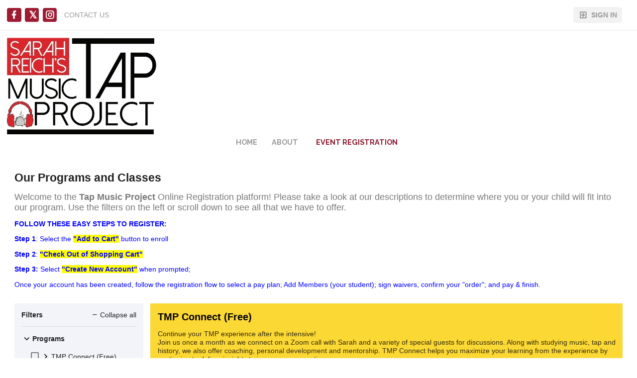

--- FILE ---
content_type: text/html;charset=UTF-8
request_url: https://www.gomotionapp.com/team/mitmp/page/class-registration
body_size: 4163
content:
<?xml version="1.0" encoding="UTF-8"?>
<!DOCTYPE html PUBLIC "-//W3C//DTD XHTML 1.0 Transitional//EN" "http://www.w3.org/TR/xhtml1/DTD/xhtml1-transitional.dtd">
<html xmlns="http://www.w3.org/1999/xhtml"
    xmlns:ui="http://evolus.vn/Namespaces/WebUI/1.0"
    xmlns:cms="http://www.teamunify.com/Namespaces/CMS/1.5">
    <head profile="http://www.w3.org/2005/10/profile">
        <title>Tap Music Project - Class Registration</title>
        <meta name="viewport" content="width=device-width, initial-scale=1, maximum-scale=1, user-scalable=0" />
        <script type="text/javascript">window.__widgetUseEarlyInitPhase = true;</script>

<link rel="stylesheet" href="/framework-styles.pack.css?b=1768970649947" />
<link rel="stylesheet" href="/framework-standard-templates.pack.css?b=1768970649947" />
<script type="application/javascript" src="/framework-standard-templates.pack.js?b=1768970649947"></script>
<script type="application/javascript" src="/framework-standard.pack.js?b=1768970649947"></script>
<script type="text/javascript">var CONTEXT = {

                teamAlias: "mitmp",
                teamName: "Tap Music Project",
                teamId: 1571,
                teamTimeZone: "America/Detroit",
                cmsTemplateSuiteId: "2",
                cmsTemplateVariantName: "alabama-red",
                cmsTemplateVariantColor: "#9e1b32",
                isShowSSOLoginNotify: false,
                shouldCreateNewAccEnabled: false,
                useCMS: true,


                isShowTeamRegistrationLink: false,
                teamRegistrationLinkLabel: "Continue to Comp",
                isTeamRegistrationCustomLinkEnabled: false,
                teamRegistrationLink: "\/team\/mitmp\/controller\/cms\/admin\/index#\/team-registration",
                publicTeamRegistrationLink: "\/team\/mitmp\/page\/legacy?url=%2FMemRegStart.jsp%3Fteam%3Dmitmp",
                isShowClassRegistrationLink: true,
                classRegistrationLinkLabel: "Continue to Class Selection",
                isClassRegistrationCustomLinkEnabled: false,
                classRegistrationLink: "\/team\/mitmp\/controller\/cms\/admin\/index#\/my-class-registration",
                publicClassRegistrationLink: "\/team\/mitmp\/page\/class-registration",
                isShowBookingRegistrationLink: false,
                bookingRegistrationLinkLabel: "Continue to Booking Selection",
                isBookingRegistrationCustomLinkEnabled: false,
                bookingRegistrationLink: "\/team\/mitmp\/controller\/cms\/admin\/index#\/my-bookings-registration",
                publicBookingRegistrationLink: "\/team\/mitmp\/page\/system\/bookingreg-shopping",


                teamLogoUrl: "\/mitmp\/team-logo\/default\/tmp-logo-1-_033910-t-thumb.jpg",
                teamLogoMobileUrl: "\/mitmp\/team-logo\/mobile\/dance-icon-white_032065-t-thumb.png",
                teamLogoEmailUrl: "",


                locale: "en_US",
                localeUrl: "/v2/js/languages/se_studio/en_US.json",
                system: true
            };
ServiceFactory.requestEnhancer = function (request) {
           request.setRequestHeader("X-TU-Team", CONTEXT.teamAlias);
           request.setRequestHeader("X-Rio-Client-TimeZone", (typeof(moment) != "undefined" && typeof(moment.tz) != "undefined") ? moment.tz.guess() : "");
       };
var __themeData = {
                theme_primary_color: "#9e1b32",
                theme_name: "alabama-red"
            };
var SERVER_FLAVOR = "SE";

var LOCALE = {
    language: "en-US",
    currencySign: "$",
    currencyCode: "USD"
};
</script>

<link rel="stylesheet" href="/cms-widgets-templates.pack.css?b=1768970649947" />
<script type="application/javascript" src="/cms-widgets-templates.pack.js?b=1768970649947"></script>
<script type="application/javascript" src="/cms-widgets.pack.js?b=1768970649947"></script>
<link rel="stylesheet" href="/cms/stylesheet/common.less?b=1768970649947" />
<meta name="description" content="Shopping cart class registration page." />

<!-- Google tag (gtag.js) -->
    <script async src="https://www.googletagmanager.com/gtag/js"></script>
    <script>
       window.dataLayer = window.dataLayer || [];
       function gtag(){dataLayer.push(arguments);}
       gtag('js', new Date());

              gtag('event', 'pageview', {});
    </script>
<!-- End Google tag (gtag.js) -->

<meta name="theme-color" content="#9e1b32" />

<!-- Google Tag Manager -->
<script>(function(w,d,s,l,i){w[l]=w[l]||[];w[l].push({'gtm.start':
new Date().getTime(),event:'gtm.js'});var f=d.getElementsByTagName(s)[0],
j=d.createElement(s),dl=l!='dataLayer'?'&l='+l:'';j.async=true;j.src=
'https://www.googletagmanager.com/gtm.js?id='+i+dl;f.parentNode.insertBefore(j,f);
})(window,document,'script','dataLayer','GTM-NBHQS26');</script>
<!-- End Google Tag Manager -->
<script type="text/javascript">
var SITE_STYLE_MAP = {
  "fontSize" : "default",
  "faviconPath" : "",
  "mobilenav_showTeamName" : "",
  "mobilenav_showTeamLogo" : "true",
  "mobilenav_textColor" : "#FFFFFF00",
  "backgroundRepeat" : "repeat",
  "backgroundAttachment" : "scroll",
  "backgroundSize" : "auto",
  "backgroundImage" : "",
  "backgroundColor" : "#FFFFFF00",
  "mobilenav_backgroundRepeat" : "repeat",
  "mobilenav_backgroundAttachment" : "scroll",
  "mobilenav_backgroundSize" : "auto",
  "mobilenav_backgroundImage" : "",
  "mobilenav_backgroundColor" : "#FFFFFF00"
};
</script>
<meta property="og:image" content="https://www.gomotionapp.com/mitmp/team-logo/default/tmp-logo-1-_033910-t-thumb.jpg">
<meta property="og:image:secure_url" content="https://www.gomotionapp.com/mitmp/team-logo/default/tmp-logo-1-_033910-t-thumb.jpg">
<meta name="twitter:image" content="https://www.gomotionapp.com/mitmp/team-logo/default/tmp-logo-1-_033910-t-thumb.jpg">
<meta property="og:title" content="Tap Music Project - Class Registration" />
<meta property="og:type" content="website" />
<meta property="og:url" content="https://www.gomotionapp.com/team/mitmp/page/class-registration" />
<link rel="stylesheet" href="/cms/stylesheet/social-link.less?b=1768970649947" />
<link rel="stylesheet" href="/cms/stylesheet/utility-links.less?b=1768970649947" />
<script type="application/javascript" src="/cms/scripts/common.js?b=1768970649947"></script>
<script type="application/javascript" src="/cms/scripts/account-bar.js?b=1768970649947"></script>
<link rel="stylesheet" href="/cms/stylesheet/account-bar.less?b=1768970649947" />
<script type="application/javascript" src="/team/mitmp/api/registry.js?name=authInfoService"></script>
<script type="application/javascript" src="/v2/js/moment.js"></script>
<script type="application/javascript" src="/v2/mainset/libs/moment/moment-timezone-with-data.min.js"></script>
<script type="application/javascript" src="/team/mitmp/api/registry.js"></script>
<script type="text/javascript">var SC_ShoppingCartButtonComponent_currentShoppingCartSummary = null;
</script>
<style type="text/css">
.CMSComponentTeamLogo {
    display: flex;
    flex-direction: row;
    -webkit-flex-direction: row;
    overflow: hidden;
}

.CMSTeamLogo_78592 {
    flex: 1 1 auto;
    -webkit-flex: 1 1 auto;
    display: flex;
    flex-direction: row;
    -webkit-flex-direction: row;
    justify-content: center;
    align-items: center;
    overflow: hidden;
}

</style>
<script type="application/javascript" src="/cms/scripts/generic-photo.js?b=1768970649947"></script>
<link rel="stylesheet" href="/cms/stylesheet/team-logo.less?b=1768970649947" />
<style type="text/css">
.CMSComponentTeamLogo {
    color: rgba(158, 27, 50, 1.00);
}

</style>
<script type="application/javascript" src="/team/mitmp/api/registry.js?name=coreService"></script>
<link rel="stylesheet" href="/cms/stylesheet/main-navigator.less?b=1768970649947" />
<style type="text/css">
.CMSComponentTeamLogo {
    display: flex;
    flex-direction: row;
    -webkit-flex-direction: row;
    overflow: hidden;
}

.CMSTeamLogo_78594 {
    flex: 1 1 auto;
    -webkit-flex: 1 1 auto;
    display: flex;
    flex-direction: row;
    -webkit-flex-direction: row;
    justify-content: center;
    align-items: center;
    overflow: hidden;
}

</style>

        <link rel="stylesheet" type="text/css" href="/cms/templates/2/stylesheet/style.less?v=alabama-red&t=1762230169103" />
    <style type="text/css">
body:not(.CMSAdmin) {
}

.widget_MobileHeader a .AnonId_teamName {
    color: #FFFFFF;
}

.widget_MobileHeader,
.CMSMobileHeader {
    background-color: #9e1b32;
    color: #FFFFFF;
}

</style>
<style type="text/css">
body .widget_ClassRegistrationWidget .MobileFiltersHeader > label.ClearAll {
    color: #9e1b32;
}

.widget_ClassRegistrationWidget .PageContent .MobileFiltersPane > button.AnonId_mobileFilterButton {
    color: #9e1b32;
}

.widget_ClassRegistrationWidget .PageContent .MobileFiltersPane > button.AnonId_mobileFilterButton {
    border-color: #9e1b32;
}

.widget_ClassRegistrationWidget .MobileFiltersFooter > button.AnonId_viewResultsButton {
    background-color: #9e1b32;
}

</style>
<style type="text/css">
#cms_Section_teamIdentity > .CMSSectionSlot + .CMSSectionSlot {
    margin-top: 0px;
}


</style></head>
    <body class="Inner CMSPage_classregistration Organ US FlavorSE">
<!-- Google Tag Manager (noscript) -->
<noscript><iframe src="https://www.googletagmanager.com/ns.html?id=GTM-NBHQS26" height="0" width="0" style="display:none;visibility:hidden"></iframe></noscript>
<!-- End Google Tag Manager (noscript) -->
        <div ui-type="MobileHeader" class="CMSMobileHeader"></div>
        <div id="globalContainer">
            <div id="headerPane" class="CMSDetectEmpty">
                <div id="globalTopBar">
                    <div id="cms_Section_topBar" class="CMSSection CMSHorizontalSection" configurable="true" style="">
<div class="CMSSectionSlot Slot0"><div class="CMSComponent CMSComponentSocialLinks NoFlex Component_Id78589"><ul class="Wrapper Horizontal"><li>     <a href="https://www.facebook.com" target="_blank" title="Facebook">         <span class="facebook-text"></span>         <icon class="facebook"></icon>         <span>Facebook</span>     </a></li><li>     <a href="https://www.twitter.com" target="_blank" title="Twitter">         <span class="twitter-text"></span>         <icon class="twitter"></icon>         <span>Twitter</span>     </a></li><li>     <a href="https://www.instagram.com" target="_blank" title="Instagram">         <span class="instagram-text"></span>         <icon class="instagram"></icon>         <span>Instagram</span>     </a></li></ul></div><div class="CMSComponent CMSComponentTeamLinks Flex1 Component_Id78590"><ul class="Wrapper"><li><a team-link-id="9248" href="/team/mitmp/page/system/contactus?s=tl" target="_self"><span>Contact Us</span></a></li></ul></div><div class="CMSComponent CMSComponentAccountBar NoFlex Component_Id78591">


















<div class="AccountBox MenuContainer Right">
    <div class="AccountInfo">

        <div class="GuessIconContainer"><icon class="account"></icon></div>

    </div>
    <ul class="AccountActions Menu NotLogged">
        
                <li class="SSO"><a href="/Login5.jsp?sn=www.gomotionapp.com&team=mitmp&_tu_Login_Redirect_=/team/mitmp/controller/cms/admin/index&_tu_Login_Error_Redirect_=true" class="SignIn"><icon class="login-variant"></icon> <span>Sign in</span></a></li>
        
    </ul>
</div>
</div><div class="CMSComponent CMSComponentShoppingCartButton NoFlex Component_Id78608"><div class="ShoppingCartButton" ui-type="shoppingcart:ShoppingCartAccessButton" comp-id="78608" ></div></div></div>

</div>
                </div>
                <div id="cms_Section_teamIdentity" class="CMSSection CMSHorizontalSection" configurable="true" style="     background-repeat: repeat;     background-attachment: scroll;     background-size: auto;">
<div class="CMSSectionSlot Slot0 CMSSingleChild"><div class="CMSComponent CMSComponentTeamLogo NoFlex Component_Id78592 Alone"><a class="TeamLogo CMSTeamLogo_78592 Unsized_DESKTOP Unsized_TABLET Unsized_PHONE DefaultSize" href="/team/mitmp/page/home" target="_self"><img src="/mitmp/team-logo/default/tmp-logo-1-_033910-t-thumb.jpg"  alt="Tap Music Project" /></a></div></div>
<div class="CMSSectionSlot Slot1 CMSSingleChild"><div class="CMSComponent CMSComponentMainNavigator Flex1 Component_Id78593 Alone"><div class="MainNavigatorWrapper"><ul class="MainNavigator Menu" flex="1"><li><a href="/team/mitmp/page/home"><span>Home</span></a></li><li><a href="/team/mitmp/page/about"><span>About</span></a></li><li class="Active"><a href="/team/mitmp/page/class-registration"><span>Event Registration</span></a></li></ul></div></div></div>

</div>
            </div>
            <div id="mainContentWrapper">
                <div id="mainContent">
                    <div id="cms_Section_cms_Primary" class="CMSSection CMSVerticalSection" configurable="true" style="">
<div class="CMSSectionSlot Slot0 CMSSingleChild"><div class="CMSComponent CMSComponentShopping Cart Class Reg NoFlex Component_Id78607 Alone"><div style="min-height: 40em;"><div ui-type="cmshopping:ClassRegistrationWidget" root-navigation="true"></div></div></div></div>

</div>
                </div>
                <div id="siteFooter">
                    <div id="teamInfoAndSocial" class="CMSDetectEmpty">
                        <div id="cms_Section_footerLogo" class="CMSSection CMSVerticalSection" configurable="true" style="">
<div class="CMSSectionSlot Slot0 CMSSingleChild"><div class="CMSComponent CMSComponentTeamLogo NoFlex Component_Id78594 Alone"><a class="TeamLogo CMSTeamLogo_78594 Unsized_DESKTOP Unsized_TABLET Unsized_PHONE DefaultSize" href="/team/mitmp/page/home" target="_self"><img src="/mitmp/team-logo/default/tmp-logo-1-_033910-t-thumb.jpg"  alt="Tap Music Project" /></a></div></div>

</div><div id="cms_Section_footerSocial" class="CMSSection CMSVerticalSection" configurable="true" style="">
<div class="CMSSectionSlot Slot0 CMSSingleChild"><div class="CMSComponent CMSComponentSocialLinks NoFlex Component_Id78595 Alone"><ul class="Wrapper Horizontal"><li>     <a href="https://www.facebook.com" target="_blank" title="Facebook">         <span class="facebook-text"></span>         <icon class="facebook"></icon>         <span>Facebook</span>     </a></li><li>     <a href="https://www.twitter.com" target="_blank" title="Twitter">         <span class="twitter-text"></span>         <icon class="twitter"></icon>         <span>Twitter</span>     </a></li><li>     <a href="https://www.instagram.com" target="_blank" title="Instagram">         <span class="instagram-text"></span>         <icon class="instagram"></icon>         <span>Instagram</span>     </a></li></ul></div></div>

</div>
                    </div>
                    <div id="teamUnifyInfo">
                        <a href="https://www.gomotionapp.com/" id="tuLink" class="ImageContainer" target="_blank">
                            <img centerCrop="false" src="/cms/templates/2/data/Motion_Primary_Logo_RGB_Full_Color.png" />
                        </a>
                        <div id="footerContent">
                            <div id="copyright">
                                <p>©2026 SportsEngine, LLC. Powered by SportsEngine and owned by Tap Music Project.</p>
                            </div>
                            <div id="footerLinks">
                                <div><a href="https://www.versantprivacy.com/privacy" target="_blank">Versant Media Privacy Policy</a></div>
                                <div><a href="https://www.versantprivacy.com/privacy/california-consumer-privacy-act" target="_blank">CA Notice</a></div>
                                <div><a href="https://versantmedia.com/terms" target="_blank">SportsEngine Terms & Conditions</a></div>
                            </div>
                        </div>
                    </div>
                </div>
            </div>
        </div>
    </body>
</html>


--- FILE ---
content_type: text/css;charset=UTF-8
request_url: https://www.gomotionapp.com/cms/templates/2/stylesheet/style.less?v=alabama-red&t=1762230169103
body_size: 6802
content:
/* LESS: /cms/templates/2/stylesheet/style.less */
@import url('https://fonts.googleapis.com/css?family=Raleway:500,700,900');
body {
  flex-direction: column;
  -webkit-flex-direction: column;
  display: flex;
  font-family: 'Roboto', Arial, Helvetica, sans-serif;
}
#globalContainer {
  background: #FFF;
  display: inline-block;
  width: 100%;
}
@media screen and (min-width: 1400px) {
  body {
    align-items: center;
  }
  #globalContainer {
    width: 100%;
  }
}
@media screen and (min-width: 768px) {
  #slide,
  #command,
  #welcome,
  #upcomingEvents,
  #updates,
  #sponsors,
  #contactus,
  #siteFooter,
  body.Inner #mainContentWrapper,
  #blogAndSwimAthon {
    background: #FFF;
  }
}
.sys-viewport.md > #slide,
.sys-viewport.md > #command,
.sys-viewport.md > #welcome,
.sys-viewport.md > #upcomingEvents,
.sys-viewport.md > #updates,
.sys-viewport.md > #sponsors,
.sys-viewport.md > #contactus,
.sys-viewport.md > #siteFooter,
.sys-viewport.md > body.Inner #mainContentWrapper,
.sys-viewport.md > #blogAndSwimAthon {
  background: #FFF;
}
@media screen and (min-width: 992px) {
  .CMSSection.CMSVerticalSection .CMSSectionSlot {
    min-width: 1px;
  }
  .CMSComponentMainNavigator {
    max-width: 100%;
  }
  .CMSComponentMainNavigator .MainNavigatorWrapper {
    max-width: 100%;
  }
}
.sys-viewport.lg > .CMSSection.CMSVerticalSection .CMSSectionSlot {
  min-width: 1px;
}
.sys-viewport.lg > .CMSComponentMainNavigator {
  max-width: 100%;
}
.sys-viewport.lg > .CMSComponentMainNavigator .MainNavigatorWrapper {
  max-width: 100%;
}
@media screen and (max-width: 767px) {
  #slide,
  #command,
  #welcome,
  #upcomingEvents,
  #updates,
  #sponsors,
  #contactus,
  #siteFooter,
  body.Inner #mainContentWrapper #blogAndSwimAthon {
    margin-left: 0em !important;
    margin-right: 0em !important;
    background: #FFF;
  }
}
.CMSSection {
  flex-direction: column;
  -webkit-flex-direction: column;
  display: flex;
}
.CMSSectionSlot {
  min-width: 1px;
}
.CMSSectionSlot .CMSComponent {
  min-width: 1px;
}
body.Inner {
  flex-direction: column;
  -webkit-flex-direction: column;
  display: flex;
  flex: 1 1 auto;
  -webkit-flex: 1 1 auto;
}
body.Inner #mainContentWrapper {
  flex-direction: column;
  -webkit-flex-direction: column;
  display: flex;
}
body.Inner #mainContent {
  flex-direction: column;
  -webkit-flex-direction: column;
  display: flex;
  flex: 1 1 auto;
  -webkit-flex: 1 1 auto;
  background: #FFF;
}
@media screen and (max-width: 991px) {
  body.Inner #mainContentWrapper {
    flex: 1 1 auto;
    -webkit-flex: 1 1 auto;
    display: inline-block;
  }
}
a {
  color: #9e1b32;
  text-decoration: none;
  font-size: 1em;
}
a:hover {
  color: #88172b !important;
  cursor: pointer;
}
h2.ComponentHeader {
  margin: 0px;
  font-size: 2.5em !important;
  text-align: center;
  text-transform: uppercase;
  margin-top: 1em !important;
  margin-bottom: 0px !important;
  color: #333333;
  padding: 0.5em 1em !important;
  border-bottom: none !important;
  flex-direction: row;
  -webkit-flex-direction: row;
  display: flex;
  justify-content: center;
  align-items: center;
  font-weight: 900;
  font-family: 'Raleway', helvetica, sans-serif;
}
#headerPane {
  flex-direction: column;
  -webkit-flex-direction: column;
  display: flex;
}
#headerPane #cms_Section_teamIdentity {
  order: 3;
  flex: 0 1 auto;
  padding: 1em;
}
#headerPane #cms_Section_teamIdentity > .CMSSectionSlot {
  align-items: center;
}
@media screen and (max-width: 991px) {
  #headerPane #cms_Section_teamIdentity {
    padding: 0em;
  }
}
@media screen and (min-width: 992px) {
  #headerPane #cms_Section_teamIdentity.CMSVerticalSection .CMSSectionSlot .CMSComponent + .CMSComponent {
    margin-top: 1em;
  }
}
.sys-viewport.lg > #headerPane #cms_Section_teamIdentity.CMSVerticalSection .CMSSectionSlot .CMSComponent + .CMSComponent {
  margin-top: 1em;
}
#headerPane #globalTopBar {
  order: 1;
  flex: 1 1 auto;
  -webkit-flex: 1 1 auto;
}
@media screen and (min-width: 992px) {
  #headerPane #globalTopBar {
    border-bottom: 1px solid #e7e7e7;
    box-sizing: border-box;
  }
  #headerPane #globalTopBar #cms_Section_topBar.CMSHorizontalSection .CMSSectionSlot .CMSComponent + .CMSComponent {
    margin-left: 1em;
  }
  #headerPane #globalTopBar #cms_Section_teamIdentity.CMSVerticalSection .CMSSectionSlot .CMSComponent + .CMSComponent {
    margin-top: 1em;
  }
}
.sys-viewport.lg > #headerPane #globalTopBar {
  border-bottom: 1px solid #e7e7e7;
  box-sizing: border-box;
}
.sys-viewport.lg > #headerPane #globalTopBar #cms_Section_topBar.CMSHorizontalSection .CMSSectionSlot .CMSComponent + .CMSComponent {
  margin-left: 1em;
}
.sys-viewport.lg > #headerPane #globalTopBar #cms_Section_teamIdentity.CMSVerticalSection .CMSSectionSlot .CMSComponent + .CMSComponent {
  margin-top: 1em;
}
#headerPane #menuBar {
  order: 2;
  font-size: 1em;
  line-height: 1;
  text-align: center;
  margin-top: 1em;
  justify-content: center;
  align-items: center;
}
#headerPane #cms_Section_topBar {
  padding: 1em;
  flex: 1 1 auto;
  -webkit-flex: 1 1 auto;
}
#headerPane #cms_Section_topBar .CMSComponentTeamLinks {
  font-size: 1em !important;
  display: flex;
  align-items: center;
}
.CMSComponentMainNavigator {
  justify-content: center;
}
.CMSComponentTeamLevel > div.LevelSeparator {
  border-left: 1px solid #9e1b32;
}
.CMSComponentTeamLevel a {
  color: #e66c81 !important;
}
@media screen and (min-width: 992px) {
  #slide {
    border-top: solid .8em #9e1b32;
  }
}
.sys-viewport.lg > #slide {
  border-top: solid .8em #9e1b32;
}
.CMSComponentMainText {
  padding: 2em 0em;
  text-align: left;
}
.CMSComponentMainText .Content,
.CMSComponentMainText .HeadingTitle {
  margin-left: 30px;
  margin-right: 30px;
}
#globalTopBar {
  flex-direction: row;
  -webkit-flex-direction: row;
  display: flex;
}
@media screen and (min-width: 992px) {
  #globalTopBar .CMSComponentSocialLinks {
    display: flex !important;
    justify-content: center !important;
    align-items: center !important;
  }
  #globalTopBar .CMSComponentSocialLinks .Vertical li a {
    display: flex !important;
    justify-content: space-between;
  }
  #globalTopBar .CMSComponentSocialLinks .Vertical li a span {
    text-align: left !important;
  }
}
.sys-viewport.lg > #globalTopBar .CMSComponentSocialLinks {
  display: flex !important;
  justify-content: center !important;
  align-items: center !important;
}
.sys-viewport.lg > #globalTopBar .CMSComponentSocialLinks .Vertical li a {
  display: flex !important;
  justify-content: space-between;
}
.sys-viewport.lg > #globalTopBar .CMSComponentSocialLinks .Vertical li a span {
  text-align: left !important;
}
#globalTopBar > * {
  color: #999999 !important;
}
#cms_Section_topBar {
  background: none;
  justify-content: flex-start;
}
#cms_Section_topBar .CMSComponentTeamLinks {
  font-size: 1em !important;
  display: flex;
  align-items: center;
}
.CMSComponentSocialLinks > .Horizontal {
  flex-direction: row;
  -webkit-flex-direction: row;
  display: flex;
  list-style: none;
  margin: 0px;
  padding: 0px;
  min-width: 0em;
}
.CMSComponentSocialLinks > .Horizontal > li {
  margin: 0px;
  padding: 0px;
}
.CMSComponentSocialLinks > .Horizontal > li > icon + span {
  margin-left: 0.5em;
}
.CMSComponentSocialLinks > .Horizontal > li > a {
  background: #9e1b32 !important;
  border-radius: 0.2em !important;
}
.CMSComponentSocialLinks > .Horizontal > li icon {
  color: #FFF;
}
.CMSComponentSocialLinks > .Horizontal > li:hover icon {
  color: #9e1b32;
}
.CMSComponentSocialLinks > .Horizontal > li:hover > a {
  background: #FFF !important;
}
.CMSComponentSocialLinks > .Horizontal > li + li {
  margin-left: 1ex;
}
.CMSComponentSocialLinks > .Vertical {
  font-size: 10px;
  justify-content: flex-start;
  align-items: center;
  margin: 0;
  padding: 0;
}
.CMSComponentSocialLinks > .Vertical li a {
  display: flex !important;
  justify-content: space-between;
}
.CMSComponentSocialLinks > .Vertical li a span {
  text-align: left !important;
}
.CMSComponentAccountBar .AccountGreeting strong:hover {
  color: #88172b !important;
}
.CMSComponentTeamLinks ul {
  flex-wrap: wrap;
  -webkit-flex-wrap: wrap;
  flex: 0 1 auto;
}
.CMSComponentTeamLinks ul > li > a {
  color: #999999;
  text-decoration: none;
  text-transform: uppercase;
  font-weight: bold;
  font-size: 0.9em;
}
.CMSComponentTeamLinks ul > li > a:hover {
  color: #88172b;
}
.CMSComponentAccountBar {
  flex-direction: row;
  -webkit-flex-direction: row;
  display: flex;
  justify-content: flex-end;
}
.CMSComponentAccountBar .GuessIconContainer {
  color: #9e1b32;
  border: solid 2px #9e1b32;
}
@media screen and (min-width: 992px) {
  .CMSComponentAccountBar .GuessIconContainer {
    color: #9e1b32;
    border: solid 2px #9e1b32;
  }
}
.sys-viewport.lg > .CMSComponentAccountBar .GuessIconContainer {
  color: #9e1b32;
  border: solid 2px #9e1b32;
}
.CMSComponentAccountBar .GuessIconContainer:hover,
.CMSComponentAccountBar .GuessIconContainer:hover icon {
  color: #88172b;
  border-color: #88172b;
}
.CMSComponentAccountBar .AccountGreeting strong:hover {
  color: #88172b;
}
.CMSComponentAccountBar ul.Menu {
  background: #f2f2f2;
  padding: 1em;
  border-radius: 0.2em;
}
.CMSComponentAccountBar ul.Menu > li > a {
  color: #999999;
  text-transform: uppercase;
}
.CMSComponentAccountBar ul.Menu > li > a:hover {
  color: #88172b;
  background: none;
}
.MainNavigator {
  padding-left: 0em;
  padding-right: 0em;
  justify-content: center;
}
.MainNavigator a {
  border-bottom: none;
  color: #999999;
  font-size: 1em !important;
  text-transform: uppercase !important;
  padding: 0.5em 1em;
}
.MainNavigator > li + li {
  margin-right: 0.5em;
}
.MainNavigator li > a {
  text-transform: none;
}
.MainNavigator li > a:hover {
  color: #88172b;
}
.MainNavigator li.Active > a {
  color: #88172b;
}
.MainNavigator li.WithChildren > ul {
  background: #f2f2f2;
  border-top: none;
  right: 0em;
}
.MainNavigator li.WithChildren > ul li,
.MainNavigator li.WithChildren > ul a {
  flex: 1 1 auto;
  -webkit-flex: 1 1 auto;
}
.TeamFeedComponentContent .ViewMoreWrapper > a,
.CMSComponentUpcomingEvents .UpcomingEvents .AnonId_footerActions > a,
.CMSComponentSwimAThon .SwimAThon .HelpContainer > a,
.CMSComponentNews .Footer > a {
  text-transform: uppercase !important;
  border-radius: 0.2em;
  color: #e6e6e6 !important;
  font-size: 1em !important;
  padding: 1em 2em !important;
  background-color: #1b0509 !important;
  text-align: center;
  min-width: 6em;
  margin: 0px 5px;
}
.TeamFeedComponentContent .ViewMoreWrapper > a:hover,
.CMSComponentUpcomingEvents .UpcomingEvents .AnonId_footerActions > a:hover,
.CMSComponentSwimAThon .SwimAThon .HelpContainer > a:hover,
.CMSComponentNews .Footer > a:hover {
  color: #FFF !important;
  background-color: #310810 !important;
}
.CMSComponentTeamFeed .ViewMoreWrapper,
.CMSComponentNews .Footer {
  margin-bottom: 3em;
  padding: 0em;
  justify-content: center !important;
}
@media screen and (max-width: 991px) {
  .CMSComponentTeamFeed .ViewMoreWrapper,
  .CMSComponentNews .Footer {
    margin-bottom: 2em;
    padding: 1em;
  }
}
@media screen and (max-width: 767px) {
  .CMSComponentTeamFeed .ViewMoreWrapper,
  .CMSComponentNews .Footer {
    margin-bottom: 1em;
    padding: 1em;
  }
}
.CMSComponentUpcomingEvents .UpcomingEvents {
  flex-direction: column;
  -webkit-flex-direction: column;
  display: flex;
  border: none;
}
.CMSComponentUpcomingEvents .UpcomingEvents > .AnonId_sidePane .AnonId_viewCalendarLink {
  display: none;
}
.CMSComponentUpcomingEvents .UpcomingEvents > .AnonId_sidePane > .AnonId_selectorPanes {
  flex-direction: row;
  -webkit-flex-direction: row;
  display: flex;
  justify-content: center;
  box-sizing: border-box;
  border-bottom: none;
  align-items: center;
  padding: 0em;
}
@media screen and (max-width: 767px) {
  .CMSComponentUpcomingEvents .UpcomingEvents > .AnonId_sidePane > .AnonId_selectorPanes {
    padding: 1em;
  }
}
@media screen and (min-width: 768px) {
  .CMSComponentUpcomingEvents .UpcomingEvents > .AnonId_sidePane > .AnonId_selectorPanes:before {
    content: " ";
    flex: 1 1 auto;
    -webkit-flex: 1 1 auto;
    flex-direction: row;
    -webkit-flex-direction: row;
    display: flex;
    border-bottom: solid 0.1em #333333;
    justify-content: center;
    margin-left: 1em;
  }
  .CMSComponentUpcomingEvents .UpcomingEvents > .AnonId_sidePane > .AnonId_selectorPanes:after {
    content: " ";
    flex: 1 1 auto;
    -webkit-flex: 1 1 auto;
    flex-direction: row;
    -webkit-flex-direction: row;
    display: flex;
    border-bottom: solid 0.1em #333333;
    justify-content: center;
    margin-right: 1em;
  }
}
.sys-viewport.md > .CMSComponentUpcomingEvents .UpcomingEvents > .AnonId_sidePane > .AnonId_selectorPanes:before {
  content: " ";
  flex: 1 1 auto;
  -webkit-flex: 1 1 auto;
  flex-direction: row;
  -webkit-flex-direction: row;
  display: flex;
  border-bottom: solid 0.1em #333333;
  justify-content: center;
  margin-left: 1em;
}
.sys-viewport.md > .CMSComponentUpcomingEvents .UpcomingEvents > .AnonId_sidePane > .AnonId_selectorPanes:after {
  content: " ";
  flex: 1 1 auto;
  -webkit-flex: 1 1 auto;
  flex-direction: row;
  -webkit-flex-direction: row;
  display: flex;
  border-bottom: solid 0.1em #333333;
  justify-content: center;
  margin-right: 1em;
}
.CMSComponentUpcomingEvents .UpcomingEvents > .AnonId_sidePane > .AnonId_selectorPanes > .TypeSelector {
  text-align: center;
  flex: 1 1 auto;
  -webkit-flex: 1 1 auto;
  padding: 0.5em 0.5em;
  font-size: 1.15em !important;
  background-color: transparent;
  color: #333333 !important;
  border: solid 1px #333333;
  border-left-color: #333333 !important;
  font-weight: bold;
  box-sizing: border-box;
  text-transform: uppercase;
}
@media screen and (min-width: 768px) {
  .CMSComponentUpcomingEvents .UpcomingEvents > .AnonId_sidePane > .AnonId_selectorPanes > .TypeSelector {
    padding: 0.5em 1em;
  }
}
.sys-viewport.md > .CMSComponentUpcomingEvents .UpcomingEvents > .AnonId_sidePane > .AnonId_selectorPanes > .TypeSelector {
  padding: 0.5em 1em;
}
@media screen and (min-width: 992px) {
  .CMSComponentUpcomingEvents .UpcomingEvents > .AnonId_sidePane > .AnonId_selectorPanes > .TypeSelector {
    padding: 0.5em 1.5em;
  }
}
.sys-viewport.lg > .CMSComponentUpcomingEvents .UpcomingEvents > .AnonId_sidePane > .AnonId_selectorPanes > .TypeSelector {
  padding: 0.5em 1.5em;
}
.CMSComponentUpcomingEvents .UpcomingEvents > .AnonId_sidePane > .AnonId_selectorPanes > .TypeSelector.Active {
  color: #FFF !important;
  background-color: #9e1b32 !important;
  border-bottom-color: #333333 !important;
  border-left-color: #333333 !important;
}
@media screen and (max-width: 767px) {
  .CMSComponentUpcomingEvents .UpcomingEvents > .AnonId_sidePane > .AnonId_selectorPanes > .TypeSelector {
    margin-left: 0.2em;
    margin-top: 0.2em;
  }
}
@media screen and (min-width: 768px) {
  .CMSComponentUpcomingEvents .UpcomingEvents > .AnonId_sidePane > .AnonId_selectorPanes > .TypeSelector + .TypeSelector {
    border-left: none;
    margin-top: 0em;
    margin-left: 0em;
  }
}
.sys-viewport.md > .CMSComponentUpcomingEvents .UpcomingEvents > .AnonId_sidePane > .AnonId_selectorPanes > .TypeSelector + .TypeSelector {
  border-left: none;
  margin-top: 0em;
  margin-left: 0em;
}
.CMSComponentUpcomingEvents .UpcomingEvents > .AnonId_contentPane {
  border-left: none;
}
.CMSComponentUpcomingEvents .UpcomingEvents > .AnonId_contentPane > .AnonId_categoryHeader {
  display: none;
}
@media screen and (min-width: 768px) {
  .CMSComponentUpcomingEvents .UpcomingEvents .AnonId_eventList {
    flex-direction: row;
    -webkit-flex-direction: row;
    display: flex;
    flex-wrap: wrap;
    -webkit-flex-wrap: wrap;
    justify-content: flex-start;
  }
}
.sys-viewport.md > .CMSComponentUpcomingEvents .UpcomingEvents .AnonId_eventList {
  flex-direction: row;
  -webkit-flex-direction: row;
  display: flex;
  flex-wrap: wrap;
  -webkit-flex-wrap: wrap;
  justify-content: flex-start;
}
.CMSComponentUpcomingEvents .UpcomingEvents .AnonId_eventList {
  margin-top: 1em;
  background-color: #808080;
}
.CMSComponentUpcomingEvents .UpcomingEvents .AnonId_eventList .Item {
  padding: 0em;
  border-top: none;
}
@media screen and (min-width: 768px) {
  .CMSComponentUpcomingEvents .UpcomingEvents .AnonId_eventList .Item {
    width: calc(33.333333333333336%);
    box-sizing: border-box;
    flex-direction: column;
    -webkit-flex-direction: column;
    display: flex;
    flex-wrap: wrap;
    -webkit-flex-wrap: wrap;
  }
}
.sys-viewport.md > .CMSComponentUpcomingEvents .UpcomingEvents .AnonId_eventList .Item {
  width: calc(33.333333333333336%);
  box-sizing: border-box;
  flex-direction: column;
  -webkit-flex-direction: column;
  display: flex;
  flex-wrap: wrap;
  -webkit-flex-wrap: wrap;
}
.CMSComponentUpcomingEvents .UpcomingEvents .AnonId_eventList .Item.Odd {
  background-color: #333333;
}
.CMSComponentUpcomingEvents .UpcomingEvents .AnonId_eventList .Item.Even {
  background-color: #9e1b32;
}
.CMSComponentUpcomingEvents .UpcomingEvents .AnonId_eventList .Item.Even .Content > .Title:hover {
  color: #e6e6e6 !important;
}
.CMSComponentUpcomingEvents .UpcomingEvents .AnonId_eventList .Item .Calendar {
  display: none;
}
.CMSComponentUpcomingEvents .UpcomingEvents .AnonId_eventList .Item > .ContentWrapper {
  flex-direction: column;
  -webkit-flex-direction: column;
  display: flex;
  overflow: hidden;
  margin: 0em;
  padding: 3em;
  box-sizing: border-box;
  max-width: 100%;
  width: 100%;
}
@media screen and (max-width: 1199px) {
  .CMSComponentUpcomingEvents .UpcomingEvents .AnonId_eventList .Item > .ContentWrapper {
    padding: 2em;
  }
}
@media screen and (max-width: 991px) {
  .CMSComponentUpcomingEvents .UpcomingEvents .AnonId_eventList .Item > .ContentWrapper {
    padding: 1em;
  }
}
.CMSComponentUpcomingEvents .UpcomingEvents .AnonId_eventList .Item > .ContentWrapper .Actions > a.Button.Primary {
  border-color: #ececec;
  background-color: #f5f5f5;
  font-size: 0.9em;
}
.CMSComponentUpcomingEvents .UpcomingEvents .AnonId_eventList .Item > .ContentWrapper > .AnonId_actionContainer {
  flex-direction: row;
  -webkit-flex-direction: row;
  display: flex;
  border-top: solid 0.1em #e7e7e7;
  margin-top: 1em;
  padding-top: 1em;
  padding-bottom: 1em;
  box-sizing: border-box;
}
.CMSComponentUpcomingEvents .UpcomingEvents .AnonId_eventList .Item > .ContentWrapper > .AnonId_actionContainer > a + a {
  margin-left: 1em;
}
@media screen and (max-width: 767px) {
  .CMSComponentUpcomingEvents .UpcomingEvents .AnonId_eventList .Item > .ContentWrapper > .AnonId_actionContainer {
    margin-top: 0.5em;
    flex-direction: column;
    -webkit-flex-direction: column;
    display: flex;
    justify-content: flex-start;
  }
  .CMSComponentUpcomingEvents .UpcomingEvents .AnonId_eventList .Item > .ContentWrapper > .AnonId_actionContainer > a + a {
    margin-top: 1em !important;
    margin-left: 0em !important;
  }
}
.CMSComponentUpcomingEvents .UpcomingEvents .AnonId_eventList .Item > .ContentWrapper > .AnonId_actionContainer:not(.HasActions) {
  visibility: hidden;
  margin-top: 0em;
  padding: 0em;
}
@media screen and (max-width: 767px) {
  .CMSComponentUpcomingEvents .UpcomingEvents .AnonId_eventList .Item > .ContentWrapper > .AnonId_actionContainer:not(.HasActions) {
    visibility: collapse;
  }
}
.CMSComponentUpcomingEvents .UpcomingEvents .AnonId_eventList .Item > .ContentWrapper > .AnonId_actionContainer > a.Button {
  font-size: 1.1em !important;
  font-weight: bold;
  padding: 0.5em;
  color: #333333;
  text-align: center;
  flex-direction: row;
  -webkit-flex-direction: row;
  display: flex;
  justify-content: center;
}
@media screen and (max-width: 767px) {
  .CMSComponentUpcomingEvents .UpcomingEvents .AnonId_eventList .Item > .ContentWrapper > .AnonId_actionContainer > a.Button {
    padding: 0.5em 1em;
  }
}
.CMSComponentUpcomingEvents .UpcomingEvents .AnonId_eventList .Item > .ContentWrapper > .AnonId_actionContainer > a.Button > icon {
  display: none;
}
.CMSComponentUpcomingEvents .UpcomingEvents .AnonId_eventList .Item > .ContentWrapper > .Content {
  flex-direction: column;
  -webkit-flex-direction: column;
  display: flex;
  flex-wrap: wrap;
  -webkit-flex-wrap: wrap;
}
.CMSComponentUpcomingEvents .UpcomingEvents .AnonId_eventList .Item > .ContentWrapper > .Content > .Title {
  color: #FFF;
  font-size: 2.0999999999999996em;
  text-transform: uppercase;
  margin-bottom: 0.25em;
  flex-wrap: wrap;
  -webkit-flex-wrap: wrap;
}
@media screen and (max-width: 1199px) {
  .CMSComponentUpcomingEvents .UpcomingEvents .AnonId_eventList .Item > .ContentWrapper > .Content > .Title {
    font-size: 1.4em;
  }
}
.CMSComponentUpcomingEvents .UpcomingEvents .AnonId_eventList .Item > .ContentWrapper > .Content > .InfoDataContainer {
  font-size: 1.1em;
  max-width: 100%;
  margin-top: 0.2em;
}
.CMSComponentUpcomingEvents .UpcomingEvents .AnonId_eventList .Item > .ContentWrapper > .Content > .InfoDataContainer .DisplayValue {
  white-space: pre-line;
  color: #e6e6e6;
}
.CMSComponentUpcomingEvents .UpcomingEvents .AnonId_eventList .Item > .ContentWrapper > .Content > .InfoDataContainer > hbox + hbox {
  margin-top: 0.5em;
}
.CMSComponentMainText .HeadingTitle {
  font-size: 2.5em;
  text-transform: uppercase;
  font-family: 'Raleway', helvetica, sans-serif;
  font-weight: 900 !important;
}
.CMSComponentMainText .HeadingTitle strong {
  font-weight: 900;
}
.CMSComponentMainText .Content {
  font-size: 1.1em;
}
#globalTopBar,
#slide,
#command,
#welcome,
#upcomingEvents,
#updates,
#sponsors,
#contactus,
#siteFooter {
  margin: 0em;
  flex-direction: column;
  -webkit-flex-direction: column;
  display: flex;
}
#globalTopBar .CMSVerticalSection > .CMSComponent + .CMSComponent,
#slide .CMSVerticalSection > .CMSComponent + .CMSComponent,
#command .CMSVerticalSection > .CMSComponent + .CMSComponent,
#welcome .CMSVerticalSection > .CMSComponent + .CMSComponent,
#upcomingEvents .CMSVerticalSection > .CMSComponent + .CMSComponent,
#updates .CMSVerticalSection > .CMSComponent + .CMSComponent,
#sponsors .CMSVerticalSection > .CMSComponent + .CMSComponent,
#contactus .CMSVerticalSection > .CMSComponent + .CMSComponent,
#siteFooter .CMSVerticalSection > .CMSComponent + .CMSComponent {
  margin-top: 0.5em;
}
@media screen and (min-width: 992px) {
  #globalTopBar .CMSHorizontalSection > .CMSComponent + .CMSComponent,
  #slide .CMSHorizontalSection > .CMSComponent + .CMSComponent,
  #command .CMSHorizontalSection > .CMSComponent + .CMSComponent,
  #welcome .CMSHorizontalSection > .CMSComponent + .CMSComponent,
  #upcomingEvents .CMSHorizontalSection > .CMSComponent + .CMSComponent,
  #updates .CMSHorizontalSection > .CMSComponent + .CMSComponent,
  #sponsors .CMSHorizontalSection > .CMSComponent + .CMSComponent,
  #contactus .CMSHorizontalSection > .CMSComponent + .CMSComponent,
  #siteFooter .CMSHorizontalSection > .CMSComponent + .CMSComponent {
    margin-left: 3em;
  }
}
.sys-viewport.lg > #globalTopBar .CMSHorizontalSection > .CMSComponent + .CMSComponent,
.sys-viewport.lg > #slide .CMSHorizontalSection > .CMSComponent + .CMSComponent,
.sys-viewport.lg > #command .CMSHorizontalSection > .CMSComponent + .CMSComponent,
.sys-viewport.lg > #welcome .CMSHorizontalSection > .CMSComponent + .CMSComponent,
.sys-viewport.lg > #upcomingEvents .CMSHorizontalSection > .CMSComponent + .CMSComponent,
.sys-viewport.lg > #updates .CMSHorizontalSection > .CMSComponent + .CMSComponent,
.sys-viewport.lg > #sponsors .CMSHorizontalSection > .CMSComponent + .CMSComponent,
.sys-viewport.lg > #contactus .CMSHorizontalSection > .CMSComponent + .CMSComponent,
.sys-viewport.lg > #siteFooter .CMSHorizontalSection > .CMSComponent + .CMSComponent {
  margin-left: 3em;
}
@media screen and (max-width: 991px) {
  #globalTopBar .CMSSection > .CMSComponent + .CMSComponent,
  #slide .CMSSection > .CMSComponent + .CMSComponent,
  #command .CMSSection > .CMSComponent + .CMSComponent,
  #welcome .CMSSection > .CMSComponent + .CMSComponent,
  #upcomingEvents .CMSSection > .CMSComponent + .CMSComponent,
  #updates .CMSSection > .CMSComponent + .CMSComponent,
  #sponsors .CMSSection > .CMSComponent + .CMSComponent,
  #contactus .CMSSection > .CMSComponent + .CMSComponent,
  #siteFooter .CMSSection > .CMSComponent + .CMSComponent {
    margin-top: 1em;
  }
}
#slide {
  margin-top: 0em;
}
@media screen and (min-width: 992px) {
  #slide {
    padding-top: 0.5em;
  }
}
.sys-viewport.lg > #slide {
  padding-top: 0.5em;
}
#updates {
  margin-bottom: 0em;
}
#sponsors > #cms_Section_sponsors {
  margin-right: 1em;
}
@media screen and (min-width: 768px) {
  #sponsors > #cms_Section_sponsors {
    margin-right: 0em;
  }
}
.sys-viewport.md > #sponsors > #cms_Section_sponsors {
  margin-right: 0em;
}
@media screen and (max-width: 991px) {
  #cms_Section_welcome .CMSComponentMainText {
    padding: 1em;
  }
}
#cms_Section_events {
  margin-top: 1em;
}
#cms_Section_updates {
  justify-content: center;
  margin: 0em;
}
#cms_Section_updates .CMSComponent + .CMSComponent {
  margin: 0em !important;
}
#cms_Section_updates .CMSComponentTeamFeed {
  background-color: #eeeeee;
}
#cms_Section_updates .CMSComponentTeamFeed iframe #teamfeedContainer {
  padding: 0 calc(15%) !important;
  max-width: 100% !important;
}
#cms_Section_updates .CMSComponentNews {
  background-color: #9e1b32;
}
.CMSComponentSlideShow .CarouselWrapper {
  width: 100%;
  padding-bottom: 40%;
  position: relative;
}
.CMSComponentSlideShow .widget_Carousel {
  position: absolute;
  left: 0px;
  right: 0px;
  top: 0px;
  bottom: 0px;
}
body .DynamicTemplate_cms_widgets_Carousel_xhtml .SimpleContentBox {
  color: #FFF;
}
body .DynamicTemplate_cms_widgets_Carousel_xhtml .SimpleContentBox .PrimaryText {
  font-size: 3em;
}
body .DynamicTemplate_cms_widgets_Carousel_xhtml .SimpleContentBox .SecondaryText {
  font-size: 2em;
}
body .DynamicTemplate_cms_widgets_Carousel_xhtml .SimpleContentBox .Action {
  font-size: 1.2em;
  background-color: #9e1b32;
}
@media screen and (min-width: 992px) {
  body .CMSHorizontalSection .CMSComponentSlideShow {
    align-self: flex-start;
  }
}
.sys-viewport.lg > body .CMSHorizontalSection .CMSComponentSlideShow {
  align-self: flex-start;
}
.CMSComponentTeamFeed {
  flex-direction: column;
  -webkit-flex-direction: column;
  display: flex;
}
.CMSComponentTeamFeed .TeamFeedComponentContent .ViewMoreWrapper a:hover {
  text-decoration: none;
}
.CMSComponentTeamFeed .ViewMoreWrapper {
  margin-top: 1em;
}
.CMSComponentNews {
  color: #c9deeb;
}
.CMSComponentNews .ComponentHeader {
  color: #FFF;
}
@media screen and (max-width: 991px) {
  .CMSComponentNews {
    align-items: center;
    flex-direction: column;
    -webkit-flex-direction: column;
    display: flex;
  }
}
.CMSComponentNews .ItemList {
  padding: 3em;
  padding-top: 0em;
}
@media screen and (max-width: 991px) {
  .CMSComponentNews .ItemList {
    padding: 2em;
    padding-top: 0em;
  }
}
@media screen and (max-width: 767px) {
  .CMSComponentNews .ItemList {
    padding: 1em;
    padding-top: 0em;
    display: flex;
    flex-wrap: wrap;
    -webkit-flex-wrap: wrap;
  }
}
.CMSComponentNews .Item {
  padding: 0em;
  border-bottom: solid 0.1em #e7e7e7;
  margin-top: 1.5em;
  margin-bottom: 1.5em;
  padding-bottom: 1.5em;
}
.CMSComponentNews .Item .Content h4 {
  font-size: 1.5em;
  margin-top: 1em;
}
.CMSComponentNews .Item .Content h4 a {
  color: #ffffff;
}
.CMSComponentNews .Item:hover .Content h4 a {
  text-decoration: underline;
}
.CMSComponentNews .Item .Content p {
  margin-top: 1em;
}
.CMSComponentNews .ItemList .Item .ImageWrapper,
.CMSComponentFullNews .ItemList .Item .ImageWrapper {
  width: 15em !important;
  height: 11.25em !important;
  max-width: 15em;
  max-height: 11.25em;
  min-width: 15em;
  min-height: 11.25em;
  overflow: hidden;
  background-color: rgba(136, 23, 43, 0.95);
  position: relative;
  margin-right: 1.5em;
  flex-direction: column;
  -webkit-flex-direction: column;
  display: flex;
}
@media screen and (max-width: 767px) {
  .CMSComponentNews .ItemList .Item .ImageWrapper,
  .CMSComponentFullNews .ItemList .Item .ImageWrapper {
    display: none;
  }
}
.CMSComponentNews .ItemList .Item .ImageWrapper .ImageContainer,
.CMSComponentFullNews .ItemList .Item .ImageWrapper .ImageContainer {
  flex-direction: column;
  -webkit-flex-direction: column;
  display: flex;
  flex: 1 1 auto;
  -webkit-flex: 1 1 auto;
  width: 100%;
  height: 100%;
}
.CMSComponentFullNews .ItemList .Item:hover .Content h4 a {
  color: #88172b !important;
}
.CMSComponentTeamPartners .List {
  padding: 2em;
}
@media screen and (max-width: 767px) {
  .CMSComponentTeamPartners .List {
    padding: 0em;
    margin: 0em;
    justify-content: center;
  }
}
.CMSComponentTeamPartners .List .Entry {
  border: none;
  box-sizing: border-box;
  border: solid 0.1em transparent;
}
.CMSComponentTeamPartners .List .Entry:hover {
  border: solid 0.1em #88172b;
}
@media screen and (max-width: 767px) {
  .CMSComponentCommandButtons {
    padding: 1em;
  }
}
.CMSComponentCommandButtons .CommandButtons.Square {
  min-height: auto;
}
.CMSComponentCommandButtons .CommandButtons.Square .Container {
  width: 100% !important;
  justify-content: center;
}
@media screen and (max-width: 767px) {
  .CMSComponentCommandButtons .CommandButtons.Square .Container {
    -webkit-flex-direction: column;
    display: flex;
    flex: 1 1 auto;
    -webkit-flex: 1 1 auto;
    flex-direction: column;
    justify-content: center;
    align-items: center;
  }
}
.CMSComponentCommandButtons .CommandButtons.Square .CommandItem {
  border: none;
  justify-content: center;
  align-items: center;
  position: relative;
  margin: 0.5em;
  padding: 0em;
  border-radius: 0px;
  box-shadow: 0px 2px 2px #f5c3cc;
  max-width: 300px;
  min-width: 300px;
  flex-direction: column;
  -webkit-flex-direction: column;
  display: flex;
  min-height: auto;
  overflow: hidden;
  background: #FFF;
  box-sizing: border-box;
}
@media screen and (max-width: 767px) {
  .CMSComponentCommandButtons .CommandButtons.Square .CommandItem {
    margin: 0em !important;
  }
  .CMSComponentCommandButtons .CommandButtons.Square .CommandItem + .CommandItem {
    margin-top: 1em !important;
  }
}
.CMSComponentCommandButtons .CommandButtons.Square .CommandItem .ImageWrapper {
  padding-bottom: 56.25%;
  width: 100%;
  height: auto;
  position: relative;
  z-index: 1;
}
.CMSComponentCommandButtons .CommandButtons.Square .CommandItem .ImageContainer {
  position: absolute;
  left: 0px;
  right: 0px;
  top: 0px;
  bottom: 0px;
  width: 100%;
  height: 100%;
}
.CMSComponentCommandButtons .CommandButtons.Square .CommandItem .ImageContainer img {
  opacity: 1;
}
.CMSComponentCommandButtons .CommandButtons.Square .CommandItem .ThumbnailOverlay {
  position: absolute;
  left: 0px;
  right: 0px;
  top: 0px;
  bottom: 0px;
  display: inline-block;
  background-color: rgba(158, 27, 50, 0.5);
  z-index: 2;
}
.CMSComponentCommandButtons .CommandButtons.Square .CommandItem:hover .ImageWrapper .ImageContainer img {
  opacity: 0.8;
}
.CMSComponentCommandButtons .CommandButtons.Square .CommandItem:hover .ThumbnailOverlay {
  display: none;
}
.CMSComponentCommandButtons .CommandButtons.Square .CommandItem .CommandTitle {
  margin: 0em;
  text-align: center;
  font-weight: 900;
  text-transform: uppercase;
  font-size: 2.0999999999999996em;
  font-family: 'Raleway', helvetica, sans-serif;
  position: absolute;
  flex: 0 1 auto;
  left: 0px;
  right: 0px;
  padding: 1em;
  z-index: 3;
  text-shadow: 1px 1px 0px rgba(0, 0, 0, 0.5);
  top: 50%;
  -webkit-transform: translateY(-50%);
  transform: translateY(-50%);
  flex-wrap: wrap;
  -webkit-flex-wrap: wrap;
}
.CMSComponentCommandButtons .CommandButtons.Square .CommandItem .Description,
.CMSComponentCommandButtons .CommandButtons.Square .CommandItem .LinkBox,
.CMSComponentCommandButtons .CommandButtons.Square .CommandItem .ActionLink {
  display: none;
}
.CMSComponentCommandButtons .CommandButtons:not(.Square) {
  justify-content: center;
  flex-direction: row;
}
@media screen and (max-width: 767px) {
  .CMSComponentCommandButtons .CommandButtons:not(.Square) {
    justify-content: center;
    align-items: center;
    flex: 1 1 auto;
    -webkit-flex: 1 1 auto;
    flex-direction: column;
    -webkit-flex-direction: column;
    display: flex;
  }
}
.CMSComponentCommandButtons .CommandButtons:not(.Square) > .CommandItem {
  flex-direction: column;
  -webkit-flex-direction: column;
  display: flex;
  border: solid 0.1em #e7e7e7;
  padding: 1em;
  max-width: 300px;
  min-width: 300px;
  height: 14em;
  color: #333333;
  justify-content: center;
  box-sizing: border-box;
  background-color: #9e1b32;
}
@media screen and (max-width: 767px) {
  .CMSComponentCommandButtons .CommandButtons:not(.Square) > .CommandItem + .CommandItem {
    margin-top: 0em !important;
  }
}
.CMSComponentCommandButtons .CommandButtons:not(.Square) > .CommandItem .ActionLink {
  display: none;
}
.CMSComponentCommandButtons .CommandButtons:not(.Square) > .CommandItem:hover {
  background-color: #88172b !important;
}
.CMSComponentCommandButtons .CommandButtons:not(.Square) > .CommandItem:hover > * {
  color: #FFF;
}
.CMSComponentCommandButtons .CommandButtons:not(.Square) > .CommandItem:visited {
  color: #333333;
}
.CMSComponentCommandButtons .CommandButtons:not(.Square) > .CommandItem .CommandTitle {
  margin-left: 0em;
  text-align: center;
  font-weight: 900;
  text-transform: uppercase;
  font-size: 2.0999999999999996em;
  font-family: 'Raleway', helvetica, sans-serif;
  margin-top: 0.5em;
  max-width: 100%;
  height: 2.8em;
  overflow-y: hidden;
  flex-direction: column;
  -webkit-flex-direction: column;
  display: flex;
  justify-content: center;
}
.CMSComponentCommandButtons .CommandButtons:not(.Square) > .CommandItem .ImageContainer {
  width: 4em;
  height: 4em;
}
.CMSComponentCommandButtons .CommandButtons:not(.Square) > .CommandItem .IconWrapper icon.CommandIcon {
  width: 2em;
  height: 2em;
  padding: 0em;
  font-size: 3em;
  border: none;
}
.CMSComponentCommandButtons .CommandButtons:not(.Square) > .CommandItem .ImageWrapper,
.CMSComponentCommandButtons .CommandButtons:not(.Square) > .CommandItem .IconWrapper {
  flex-direction: column;
  -webkit-flex-direction: column;
  display: flex;
  align-items: center;
  justify-content: center;
  box-sizing: border-box;
}
.CMSComponentCommandButtons .CommandButtons:not(.Square) > .CommandItem.Text {
  position: relative;
}
.CMSComponentCommandButtons .CommandButtons:not(.Square) > .CommandItem.Text .CommandTitle {
  margin-top: 0em;
  position: absolute;
  top: 50%;
  -webkit-transform: translateY(-50%);
  transform: translateY(-50%);
  flex-wrap: wrap;
  -webkit-flex-wrap: wrap;
  left: 0px;
  right: 0px;
  padding: 1em;
  align-content: center;
  justify-content: center;
}
.CMSComponentCommandButtons .CommandButtons:not(.Square) > .CommandItem.ImageIcon .IconWrapper,
.CMSComponentCommandButtons .CommandButtons:not(.Square) > .CommandItem:not(.ImageIcon) .ImageWrapper {
  display: none;
}
.CMSComponentContactUs {
  background-color: #9e1b32;
  color: #FFF !important;
  padding: 2em 0em;
}
@media screen and (max-width: 767px) {
  .CMSComponentContactUs {
    padding: 0em;
  }
}
.CMSComponentContactUs .TabBody {
  flex-wrap: wrap;
  justify-content: space-between;
  text-align: center;
  padding: 3em !important;
}
@media screen and (max-width: 767px) {
  .CMSComponentContactUs .TabBody {
    padding: 2em !important;
  }
}
@media screen and (max-width: 767px) {
  .CMSComponentContactUs .TabBody {
    padding: 1em !important;
  }
}
.CMSComponentContactUs .AnonId_header {
  flex-direction: row;
  -webkit-flex-direction: row;
  display: flex;
  justify-content: center;
  align-items: center;
}
@media screen and (max-width: 767px) {
  .CMSComponentContactUs .AnonId_header {
    padding: 0.5em;
    padding-bottom: 0em;
  }
}
.CMSComponentContactUs .AnonId_header .TabHeader {
  max-width: none!important;
  border: solid 1px #fff !important;
  padding: 0.5em 1em;
  align-items: center;
  justify-content: center;
  flex: 1 1 auto;
  -webkit-flex: 1 1 auto;
}
@media screen and (min-width: 768px) {
  .CMSComponentContactUs .AnonId_header .TabHeader + .TabHeader {
    border-left: none !important;
  }
}
.sys-viewport.md > .CMSComponentContactUs .AnonId_header .TabHeader + .TabHeader {
  border-left: none !important;
}
@media screen and (max-width: 767px) {
  .CMSComponentContactUs .AnonId_header .TabHeader {
    margin: 0.1em;
  }
}
.CMSComponentContactUs .AnonId_header .TabHeader span {
  text-transform: uppercase;
  font-size: 1.15em;
  color: #fff;
  width: 100%;
}
.CMSComponentContactUs .AnonId_header .TabHeader.ActiveTab {
  border: solid 1px #fff !important;
  background-color: #fff;
}
.CMSComponentContactUs .AnonId_header .TabHeader.ActiveTab span {
  color: #9e1b32;
}
@media screen and (min-width: 768px) {
  .CMSComponentContactUs .AnonId_header:before {
    content: " ";
    flex: 1 1 auto;
    -webkit-flex: 1 1 auto;
    flex-direction: row;
    -webkit-flex-direction: row;
    display: flex;
    border-bottom: solid 0.1em #fff;
    justify-content: center;
    margin-left: 1em;
  }
  .CMSComponentContactUs .AnonId_header:after {
    content: " ";
    flex: 1 1 auto;
    -webkit-flex: 1 1 auto;
    flex-direction: row;
    -webkit-flex-direction: row;
    display: flex;
    border-bottom: solid 0.1em #fff;
    justify-content: center;
    margin-right: 1em;
  }
}
.sys-viewport.md > .CMSComponentContactUs .AnonId_header:before {
  content: " ";
  flex: 1 1 auto;
  -webkit-flex: 1 1 auto;
  flex-direction: row;
  -webkit-flex-direction: row;
  display: flex;
  border-bottom: solid 0.1em #fff;
  justify-content: center;
  margin-left: 1em;
}
.sys-viewport.md > .CMSComponentContactUs .AnonId_header:after {
  content: " ";
  flex: 1 1 auto;
  -webkit-flex: 1 1 auto;
  flex-direction: row;
  -webkit-flex-direction: row;
  display: flex;
  border-bottom: solid 0.1em #fff;
  justify-content: center;
  margin-right: 1em;
}
.CMSComponentContactUs .Section {
  flex-direction: column;
  display: flex;
  justify-content: flex-start;
  align-items: center;
  text-align: center;
}
@media screen and (max-width: 767px) {
  .CMSComponentContactUs .Section {
    min-width: 100%;
    padding: 2em 0em;
  }
}
@media screen and (max-width: 991px) {
  .CMSComponentContactUs .Section {
    min-width: 45%;
    padding: 1em 0em;
  }
}
.CMSComponentContactUs .Section .Title {
  font-weight: 900;
  font-size: 1.4em;
  text-transform: uppercase;
  font-family: 'Raleway', helvetica, sans-serif;
}
.CMSComponentContactUs .Hours .ItemList .Item .WeekDay {
  margin-right: 15px;
}
.CMSComponentContactUs .Section.ContactLink a {
  color: #fff !important;
}
.CMSComponentSwimAThon .SwimAThon .Title {
  text-transform: uppercase;
}
.CMSComponentSwimAThon .SwimAThon .ImageContainer {
  min-width: auto;
}
.CMSComponentSwimAThon .SwimAThon .Content > .AmountBar {
  background-image: none;
  background-color: #9e1b32;
}
.CMSComponentSwimAThon .SwimAThon .Content > .AmountBar .RaisedBar {
  background-image: none;
  background-color: #de415c;
}
.CMSComponentSwimAThon .SwimAThon .Content > .Amount {
  color: rgba(158, 27, 50, 0.6);
}
#siteFooter {
  flex-direction: column;
  -webkit-flex-direction: column;
  display: flex;
  font-size: 1.1em;
  background: #ffffff;
  padding: 1em;
  color: #FFF;
}
#siteFooter #teamInfoAndSocial {
  flex-direction: column;
  -webkit-flex-direction: column;
  display: flex;
  flex: 1 1 auto;
  -webkit-flex: 1 1 auto;
  padding: 1em;
}
@media screen and (min-width: 768px) {
  #siteFooter #teamInfoAndSocial {
    padding: 2em;
  }
}
.sys-viewport.md > #siteFooter #teamInfoAndSocial {
  padding: 2em;
}
#siteFooter #teamInfoAndSocial #cms_Section_footerLogo {
  flex: 1 1 auto;
  -webkit-flex: 1 1 auto;
  flex-direction: column;
  -webkit-flex-direction: column;
  display: flex;
  justify-content: center;
}
#siteFooter #teamInfoAndSocial #cms_Section_footerLogo.CMSHorizontalSection > .CMSSectionSlot {
  justify-content: center;
}
@media screen and (min-width: 768px) {
  #siteFooter #teamInfoAndSocial #cms_Section_footerLogo {
    justify-content: flex-end;
    align-items: left;
  }
}
.sys-viewport.md > #siteFooter #teamInfoAndSocial #cms_Section_footerLogo {
  justify-content: flex-end;
  align-items: left;
}
#siteFooter #teamInfoAndSocial #cms_Section_footerSocial {
  margin-top: 1em;
}
#siteFooter #teamInfoAndSocial #cms_Section_footerSocial .CMSComponentSocialLinks .Horizontal {
  justify-content: center;
  margin-right: 0em;
  font-size: 1.6em;
}
@media screen and (min-width: 768px) {
  #siteFooter #teamInfoAndSocial #cms_Section_footerSocial .CMSComponentSocialLinks .Horizontal {
    justify-content: center;
  }
}
.sys-viewport.md > #siteFooter #teamInfoAndSocial #cms_Section_footerSocial .CMSComponentSocialLinks .Horizontal {
  justify-content: center;
}
#siteFooter #teamInfoAndSocial #cms_Section_footerSocial .CMSComponentSocialLinks .Horizontal > li icon {
  color: #b41f39;
}
#siteFooter #teamInfoAndSocial #cms_Section_footerSocial .CMSComponentSocialLinks .Horizontal > li a {
  background-color: #e6e6e6 !important;
}
#siteFooter #teamInfoAndSocial #cms_Section_footerSocial .CMSComponentSocialLinks .Horizontal > li:hover icon {
  color: #9e1b32;
}
#siteFooter #teamInfoAndSocial #cms_Section_footerSocial .CMSComponentSocialLinks .Horizontal > li:hover a {
  background-color: #FFF !important;
}
#siteFooter #teamInfoAndSocial .CMSComponentTeamLogo .DefaultSize > img {
  max-width: 19em !important;
}
#siteFooter #teamInfoAndSocial .CMSComponentTeamLogo .CMSTeamLogoEmpty {
  color: #000;
}
#siteFooter #teamUnifyInfo {
  flex-direction: column;
  -webkit-flex-direction: column;
  display: flex;
  align-items: center;
  justify-content: center;
}
@media screen and (min-width: 768px) {
  #siteFooter #teamUnifyInfo {
    align-items: center;
    justify-content: center;
    flex-direction: colum;
  }
}
.sys-viewport.md > #siteFooter #teamUnifyInfo {
  align-items: center;
  justify-content: center;
  flex-direction: colum;
}
@media screen and (max-width: 767px) {
  #siteFooter #teamUnifyInfo {
    flex-direction: column;
  }
}
#siteFooter #teamUnifyInfo #footerContent {
  flex-direction: column;
  -webkit-flex-direction: column;
  display: flex;
}
@media screen and (min-width: 768px) {
  #siteFooter #teamUnifyInfo #footerContent {
    margin: 0em 1em;
    justify-content: flex-end;
  }
}
.sys-viewport.md > #siteFooter #teamUnifyInfo #footerContent {
  margin: 0em 1em;
  justify-content: flex-end;
}
#siteFooter #teamUnifyInfo #footerContent > #copyright > p {
  font-size: 1.1em;
  margin: 0px;
  margin-bottom: 0.7em;
  text-align: center;
  color: #333333;
  flex: 1 1 auto;
  -webkit-flex: 1 1 auto;
}
@media screen and (min-width: 768px) {
  #siteFooter #teamUnifyInfo #footerContent > #copyright > p {
    text-align: center;
  }
}
.sys-viewport.md > #siteFooter #teamUnifyInfo #footerContent > #copyright > p {
  text-align: center;
}
@media screen and (max-width: 767px) {
  #siteFooter #teamUnifyInfo #footerContent > #copyright > p {
    font-size: 0.8em;
    margin-top: 0.5em;
  }
}
#siteFooter #teamUnifyInfo #footerContent > #copyright > p > strong {
  color: #9e1b32;
}
#siteFooter #teamUnifyInfo #footerContent > div > p {
  color: #6b7982 !important;
}
#siteFooter #teamUnifyInfo #footerLinks {
  flex-direction: column;
  -webkit-flex-direction: column;
  display: flex;
  align-items: center;
  text-align: center;
  display: unset !important;
}
#siteFooter #teamUnifyInfo #footerLinks > a {
  padding: 0.5em 0em;
  text-align: center;
}
@media screen and (min-width: 768px) {
  #siteFooter #teamUnifyInfo #footerLinks > a {
    text-align: center;
  }
}
.sys-viewport.md > #siteFooter #teamUnifyInfo #footerLinks > a {
  text-align: center;
}
@media screen and (max-width: 767px) {
  #siteFooter #teamUnifyInfo #footerLinks > a {
    font-size: 0.8em;
  }
}
#siteFooter #teamUnifyInfo #footerLinks > a.sysSEOnly + a.sysSEOnly,
#siteFooter #teamUnifyInfo #footerLinks > a.sysSOOnly + a.sysSOOnly {
  margin-left: 2em;
}
@media screen and (max-width: 767px) {
  #siteFooter #teamUnifyInfo #footerLinks > a.sysSEOnly + a.sysSEOnly,
  #siteFooter #teamUnifyInfo #footerLinks > a.sysSOOnly + a.sysSOOnly {
    margin-left: 1em;
  }
}
#siteFooter #teamUnifyInfo #footerLinks > span {
  margin: 0.3em;
  color: #6b7982 !important;
}
#siteFooter #teamUnifyInfo #footerLinks > div > a {
  text-decoration: underline;
  color: #6b7982 !important;
  font-size: 1.1em;
}
@media screen and (max-width: 767px) {
  #siteFooter #teamUnifyInfo #footerLinks > div > a {
    font-size: 0.8em;
  }
}
#siteFooter #teamUnifyInfo > #tuLink {
  justify-content: center;
  height: 8em;
  width: 100%;
}
@media screen and (min-width: 768px) {
  #siteFooter #teamUnifyInfo > #tuLink {
    justify-content: flex-end;
    width: 20em;
    height: 4em;
  }
}
.sys-viewport.md > #siteFooter #teamUnifyInfo > #tuLink {
  justify-content: flex-end;
  width: 20em;
  height: 4em;
}
.CMSComponentTeamLogo .CMSTeamLogoEmpty {
  justify-content: center;
}
body.Inner #cms_Section_cms_Primary {
  padding: 2em !important;
}
@media screen and (max-width: 991px) {
  body.Inner #cms_Section_cms_Primary {
    padding: 1em !important;
  }
}
body.Inner #cms_Section_cms_Primary .CustomPageComponentContent > *:first-child {
  margin-top: 0em;
}
body.Inner #cms_Section_cms_Primary .CustomPageComponentContent > *:last-child {
  margin-bottom: 0em;
}
body.Inner #cms_Section_cms_Primary .CMSComponentSystemPage > * {
  padding: 0em;
  margin: 0em;
}
body.Inner #cms_Section_cms_Primary .CMSComponentSystemPage .Title {
  margin-bottom: 1em;
}
#globalTopBar #cms_Section_topBar .CMSComponentTeamLinks ul li a {
  font-size: 14px;
  font-weight: normal;
}
.MainNavigator {
  font-family: 'Raleway', Helvetica, sans-serif;
}
.MainNavigator a {
  white-space: normal;
}
.CarouselImageContainer .SliderItem > img {
  left: 50% !important;
  top: 50% !important;
  transform: translateX(-50%) translateY(-50%);
}
.CMSComponentCommandButtons.Square .Container .CommandItem {
  margin: 15px;
}
.CMSComponentCommandButtons .CommandButtons {
  border: none;
}
.CMSComponentCommandButtons .CommandButtons a.CommandItem {
  margin: 15px;
  max-width: 300px;
  box-sizing: border-box;
  min-width: 300px;
  min-height: 168.75px;
}
.CMSComponentCommandButtons .CommandButtons a.CommandItem > * {
  color: #FFF;
}
#teamfeedContainer {
  max-width: 100% !important;
  padding: 0px calc(17.5%);
}
#cms_Section_events {
  margin: 0px;
}
.CMSComponentUpcomingEvents .UpcomingEvents .AnonId_sidePane .AnonId_selectorPanes {
  margin: 15px 0px;
}
.CMSComponentUpcomingEvents .UpcomingEvents .AnonId_contentPane .AnonId_footerActions {
  justify-content: center !important;
}
.CMSComponentUpcomingEvents.Alone {
  min-width: 100%;
}
/*
.CMSComponentUpcomingEvents.NoFlex {
    min-width: 100%;
    &:not(.Alone) {
        #sys-media-lg-up({
            min-width: 45em
        });
        #sys-media-xl-up({
            min-width: 60em
        });
        #sys-media-xxl-up({
            min-width: 80em
        });
    }
    &.Alone {
        min-width: 100%;
        & .UpcomingEvents {
            & .AnonId_eventList {
                max-width: 100%;
            }
        }
    }
    align-items: center;

    & .UpcomingEvents {
        align-items: center;
        & .AnonId_sidePane {
            width: 100%;
        }
        & .AnonId_contentPane {
            #sys-vbox();
            align-items: center;
        }
        & .AnonId_eventList {
            width: 100%;
            box-sizing: border-box;
            background: none;

            #sys-media-lg-up({
                max-width: 45em;
                & .Item .InfoDataContainer {
                    & .DateBox,
                    & .TimeBox {
                       #sys-wrap();
                    }
                }
                & .Item .Actions {
                    #sys-wrap();
                    & a {
                        margin-bottom: 0.5em;
                        margin-right: 0.5em;
                        margin-left: 0em !important;
                    }
                }
            });
            #sys-media-xl-up({
                max-width: 60em;
                & .Item .InfoDataContainer {
                    & .DateBox,
                    & .TimeBox {
                       #sys-wrap(nowrap);
                    }
                }
                & .Item .Actions {
                    #sys-wrap(nowrap);
                    margin-left: 0;
                    & a {
                        margin: 0em;
                        & + a {
                            margin-left: 0.5em !important;
                        }
                    }
                }
            });
            #sys-media-xxl-up({
                max-width: 80em;
            });

        }
    }
}
*/
.CMSComponentAccountBar .MenuContainer .Menu {
  right: 0px !important;
}
.CMSComponentAccountBar .MenuContainer .Menu.NotLogged {
  display: block !important;
  position: relative;
  border-radius: 5px;
  top: 0px;
  padding: 0px;
}
.CMSComponentAccountBar .MenuContainer .Menu.NotLogged li a:hover {
  border-radius: 5px;
}
.CMSComponentAccountBar .ImageContainer {
  border-color: #9e1b32 !important;
}
.CMSComponentAccountBar .MenuContainer .GuessIconContainer {
  display: none !important;
}
.CMSComponent.CMSComponentFullNewsDetail {
  max-width: 60em;
  margin-right: auto;
  margin-left: auto;
}
.CMSComponentSwimAThon {
  flex-direction: row;
  -webkit-flex-direction: row;
  display: flex;
  box-sizing: border-box;
  background: #de415c;
  align-items: center;
}
.CMSComponentSwimAThon .SwimAThon {
  color: #FFF;
  width: 100%;
}
.CMSComponentSwimAThon .SwimAThon:hover {
  color: #fff !important;
}
@media screen and (max-width: 767px) {
  .CMSComponentSwimAThon .SwimAThon {
    flex-direction: row;
    padding-top: 0.5em;
    padding-bottom: 0.5em;
    padding-left: 0em;
    padding-right: 0em;
  }
}
.CMSComponentSwimAThon .SwimAThon .Banner {
  margin-right: 1em;
}
@media screen and (max-width: 767px) {
  .CMSComponentSwimAThon .SwimAThon .Banner {
    margin-right: 0.5em;
    flex-direction: row;
    padding: 0;
    min-height: auto;
    max-width: 175px;
  }
}
@media screen and (max-width: 767px) {
  .CMSComponentSwimAThon .SwimAThon .Content {
    text-align: center;
    padding: 0em 0.5em;
  }
  .CMSComponentSwimAThon .SwimAThon .Content .HelpContainer {
    align-items: center;
    margin-top: 0;
    justify-content: center;
    padding-right: 0em;
  }
}
.CMSComponentSwimAThon .SwimAThon .Content > .HelpContainer {
  font-size: 1.1em !important;
}
.CMSComponentSwimAThon .SwimAThon .Content > .HelpContainer .HelpButton {
  padding: 0em;
}
@media screen and (max-width: 991px) {
  .CMSComponentSwimAThon .SwimAThon .Content > .HelpContainer {
    align-items: flex-end;
  }
  .CMSComponentSwimAThon .SwimAThon .Content > .HelpContainer .Title {
    flex-direction: column;
    -webkit-flex-direction: column;
    display: flex;
  }
  .CMSComponentSwimAThon .SwimAThon .Content > .HelpContainer .Title > * + * {
    margin-left: 0px;
  }
}
.CMSComponentSwimAThon .SwimAThon .Content > .AmountBar {
  order: 2;
  border-radius: 0.3em;
  background-color: #FFF;
  background-image: none;
  height: 0.8em;
  overflow: hidden;
}
.CMSComponentSwimAThon .SwimAThon .Content > .AmountBar > .RaisedBar {
  background-color: #bf1b44;
  border-radius: 0.3em;
  background-image: none;
}
.CMSComponentSwimAThon .SwimAThon .Content > .Amount {
  order: 1;
}
.CMSComponentSwimAThon .SwimAThon .Content > .Amount .Goal,
.CMSComponentSwimAThon .SwimAThon .Content > .Amount .Raised {
  flex-direction: column;
  -webkit-flex-direction: column;
  display: flex;
}
.CMSComponentSwimAThon .SwimAThon .Content > .Amount .Goal > *,
.CMSComponentSwimAThon .SwimAThon .Content > .Amount .Raised > * {
  font-size: 0.8em;
  font-weight: 400;
}
.CMSComponentSwimAThon .SwimAThon .Content > .Amount .Goal > *.Value,
.CMSComponentSwimAThon .SwimAThon .Content > .Amount .Raised > *.Value {
  font-size: 1.2em;
  color: #FFF;
  font-weight: 700;
}
.CMSComponentSwimAThon .SwimAThon .Content > .Amount .Goal {
  text-align: right;
}
/*
#sys-viewport-under-sm(@rule) {
    .sys-viewport:not(.sm):not(.md):not(.lg):not(.xl) {
        @rule();
    }
}
#sys-viewport-under-md(@rule) {
    .sys-viewport.sm:not(.md):not(.lg):not(.xl) {
        @rule();
    }
    #sys-viewport-under-sm(@rule);
}

#sys-media-lg-up ({
    #sys-viewport-under-md({
        &.UpcomingEvents {
            #sys-vbox();
            #sys-flex(1, 1em);
            & .AnonId_selectorPanes {
                margin: 0.5em 0;
                & .TypeSelector {
                    margin-bottom: 0.2em;
                    margin-right: 0.2em;
                    border-left: solid 1px #333333;
                }
                &::before,
                &::after {
                    display: none;
                }
            }
            & .AnonId_eventList {
                #sys-vbox();
                & .Item {
                    #sys-vbox();
                    #sys-flex(1, 1em);
                    width: 100%;
                    & .ContentWrapper {
                        #sys-vbox();
                        width: 100%;
                        & .Actions {
                            #sys-hbox();
                            & > a {
                                margin-top: 0.5em;
                                margin-right: 0.5em;
                            }
                        }
                    }
                }
            }
        }
    });
});
*/
@media screen and (max-width: 767px) {
  body .DynamicTemplate_cms_widgets_Carousel_xhtml .SimpleContentBox .SimpleContentWrapper,
  body .DynamicTemplate_cms_widgets_Carousel_xhtml .PhotoSliderItemContent .ItemContentWrapper {
    width: 100% !important;
  }
}
/*# sourceMappingURL=style.css.map */




--- FILE ---
content_type: text/css;charset=UTF-8
request_url: https://www.gomotionapp.com/cmshopping-widgets-templates.pack.css?b=1768970649947
body_size: 10520
content:
/* Template CSS: /v2/classmgmt/widgets/cmshopping/ClassLocationOnMapDialog.xhtml */
.DynamicTemplate_v2_classmgmt_widgets_cmshopping_ClassLocationOnMapDialog_xhtml .AnonId__v2_classmgmt_widgets_cmshopping_ClassLocationOnMapDialog_xhtml_containerWrapper {
  min-width: 60em;
  min-height: 40em;
}
.DynamicTemplate_v2_classmgmt_widgets_cmshopping_ClassLocationOnMapDialog_xhtml .AnonId__v2_classmgmt_widgets_cmshopping_ClassLocationOnMapDialog_xhtml_containerWrapper > .content-pane {
  margin-top: 0;
}
.DynamicTemplate_v2_classmgmt_widgets_cmshopping_ClassLocationOnMapDialog_xhtml .AnonId__v2_classmgmt_widgets_cmshopping_ClassLocationOnMapDialog_xhtml_containerWrapper > .content-pane > .AnonId__v2_classmgmt_widgets_cmshopping_ClassLocationOnMapDialog_xhtml_legacyManageStudentFrame {
  margin-top: 0;
  background: #fcfcfc;
  background: -moz-linear-gradient(top, #fcfcfc 0%, #eeeeee 100%);
  background: -webkit-linear-gradient(top, #fcfcfc 0%, #eeeeee 100%);
  background: linear-gradient(to bottom, #fcfcfc 0%, #eeeeee 100%);
  position: relative;
  border-top: 1px solid #d6d6d6;
  border-bottom: 1px solid #c6c6c6;
  box-shadow: inset 0 1px 2px rgba(0, 0, 0, 0.05), inset 0 1px 0 #fff, inset 0 -1px 8px rgba(0, 0, 0, 0.1);
}


/* Template CSS: /v2/classmgmt/widgets/cmshopping/ClassRegItemView.xhtml */
body .DynamicTemplate_v2_classmgmt_widgets_cmshopping_ClassRegItemView_xhtml {
  padding: 1em;
  border: 1px solid #c6c6c6;
  border-radius: 0.5em;
}
.DynamicTemplate_v2_classmgmt_widgets_cmshopping_ClassRegItemView_xhtml .Entry.InApplicable {
  display: none;
}
.DynamicTemplate_v2_classmgmt_widgets_cmshopping_ClassRegItemView_xhtml .Entry + .Entry {
  margin-top: 1em;
}
.DynamicTemplate_v2_classmgmt_widgets_cmshopping_ClassRegItemView_xhtml .Entry > icon {
  width: 1em;
  height: 1em;
  margin-right: 0.5em;
  font-size: 1.5em;
}
.DynamicTemplate_v2_classmgmt_widgets_cmshopping_ClassRegItemView_xhtml .Entry > vbox > label:first-child {
  font-weight: bold;
}
.DynamicTemplate_v2_classmgmt_widgets_cmshopping_ClassRegItemView_xhtml .AnonId__v2_classmgmt_widgets_cmshopping_ClassRegItemView_xhtml_classNameLabel {
  margin-bottom: 1em;
  font-weight: bold;
  font-size: 1.2em;
}
.DynamicTemplate_v2_classmgmt_widgets_cmshopping_ClassRegItemView_xhtml .AnonId__v2_classmgmt_widgets_cmshopping_ClassRegItemView_xhtml_scheduleRepeater {
  padding-top: 0.5em;
}
.DynamicTemplate_v2_classmgmt_widgets_cmshopping_ClassRegItemView_xhtml .AnonId__v2_classmgmt_widgets_cmshopping_ClassRegItemView_xhtml_scheduleRepeater .DayOfWeek {
  padding: 0.5em;
  background: #f5f5f5;
  border-radius: 1em;
  text-align: left;
  flex-direction: row;
  -webkit-flex-direction: row;
  display: flex;
  flex-wrap: wrap;
  -webkit-flex-wrap: wrap;
  flex: 0 1 auto;
}
.DynamicTemplate_v2_classmgmt_widgets_cmshopping_ClassRegItemView_xhtml .AnonId__v2_classmgmt_widgets_cmshopping_ClassRegItemView_xhtml_scheduleRepeater .DetailRow {
  align-items: center;
}
.DynamicTemplate_v2_classmgmt_widgets_cmshopping_ClassRegItemView_xhtml .AnonId__v2_classmgmt_widgets_cmshopping_ClassRegItemView_xhtml_scheduleRepeater .DetailRow + .DetailRow {
  margin-top: 0.5em;
}
.DynamicTemplate_v2_classmgmt_widgets_cmshopping_ClassRegItemView_xhtml .AnonId__v2_classmgmt_widgets_cmshopping_ClassRegItemView_xhtml_scheduleRepeater .Hours {
  flex: 1 1 1em;
  -webkit-flex: 1 1 1em;
  justify-content: flex-end;
  text-align: right;
}
.DynamicTemplate_v2_classmgmt_widgets_cmshopping_ClassRegItemView_xhtml .AnonId__v2_classmgmt_widgets_cmshopping_ClassRegItemView_xhtml_feeRepeater {
  padding-top: 0.5em;
}
.DynamicTemplate_v2_classmgmt_widgets_cmshopping_ClassRegItemView_xhtml .AnonId__v2_classmgmt_widgets_cmshopping_ClassRegItemView_xhtml_feeRepeater .DetailRow {
  align-items: center;
}
.DynamicTemplate_v2_classmgmt_widgets_cmshopping_ClassRegItemView_xhtml .AnonId__v2_classmgmt_widgets_cmshopping_ClassRegItemView_xhtml_feeRepeater .DetailRow.TotalFees {
  border-top: 1px solid #c6c6c6;
  padding-top: 0.5em;
}
.DynamicTemplate_v2_classmgmt_widgets_cmshopping_ClassRegItemView_xhtml .AnonId__v2_classmgmt_widgets_cmshopping_ClassRegItemView_xhtml_feeRepeater .DetailRow.Discount {
  color: red;
}
.DynamicTemplate_v2_classmgmt_widgets_cmshopping_ClassRegItemView_xhtml .AnonId__v2_classmgmt_widgets_cmshopping_ClassRegItemView_xhtml_feeRepeater .DetailRow.Waitlisted .Total {
  display: none;
}
.DynamicTemplate_v2_classmgmt_widgets_cmshopping_ClassRegItemView_xhtml .AnonId__v2_classmgmt_widgets_cmshopping_ClassRegItemView_xhtml_feeRepeater .DetailRow + .DetailRow {
  margin-top: 0.5em;
}
.DynamicTemplate_v2_classmgmt_widgets_cmshopping_ClassRegItemView_xhtml .AnonId__v2_classmgmt_widgets_cmshopping_ClassRegItemView_xhtml_feeRepeater .FeeName {
  flex-direction: row;
  -webkit-flex-direction: row;
  display: flex;
  flex: 1 1 1em;
  -webkit-flex: 1 1 1em;
  justify-content: flex-start;
  text-align: left;
  margin-right: 1em;
}
.DynamicTemplate_v2_classmgmt_widgets_cmshopping_ClassRegItemView_xhtml .AnonId__v2_classmgmt_widgets_cmshopping_ClassRegItemView_xhtml_feeRepeater .Total {
  justify-content: flex-end;
  text-align: right;
}
.DynamicTemplate_v2_classmgmt_widgets_cmshopping_ClassRegItemView_xhtml .NoClassDays {
  color: #FF0000;
}
.DynamicTemplate_v2_classmgmt_widgets_cmshopping_ClassRegItemView_xhtml .LocationLink {
  color: #469ADB;
}
.DynamicTemplate_v2_classmgmt_widgets_cmshopping_ClassRegItemView_xhtml .LocationLink:hover {
  cursor: pointer;
  text-decoration: underline;
}
.DynamicTemplate_v2_classmgmt_widgets_cmshopping_ClassRegItemView_xhtml .AnonId__v2_classmgmt_widgets_cmshopping_ClassRegItemView_xhtml_noClassDayLabel:not(.Active),
.DynamicTemplate_v2_classmgmt_widgets_cmshopping_ClassRegItemView_xhtml .AnonId__v2_classmgmt_widgets_cmshopping_ClassRegItemView_xhtml_startDropDateLabel:not(.Active) {
  display: none;
}


/* Template CSS: /v2/classmgmt/widgets/cmshopping/ClassRegistrationWidget.xhtml */
body .DynamicTemplate_v2_classmgmt_widgets_cmshopping_ClassRegistrationWidget_xhtml .Hidden {
  display: none;
}
body .DynamicTemplate_v2_classmgmt_widgets_cmshopping_ClassRegistrationWidget_xhtml .MobileFiltersHeader {
  padding: 0em 0.5em;
}
body .DynamicTemplate_v2_classmgmt_widgets_cmshopping_ClassRegistrationWidget_xhtml .MobileFiltersFooter {
  padding: 1em;
}
body .DynamicTemplate_v2_classmgmt_widgets_cmshopping_ClassRegistrationWidget_xhtml .MobileFiltersHeader {
  align-items: center;
}
body .DynamicTemplate_v2_classmgmt_widgets_cmshopping_ClassRegistrationWidget_xhtml .MobileFiltersHeader .FilterTitle {
  font-weight: bold;
  font-size: 1.5em;
}
body .DynamicTemplate_v2_classmgmt_widgets_cmshopping_ClassRegistrationWidget_xhtml .MobileFiltersHeader .ClearAll {
  color: #469ADB;
}
body .DynamicTemplate_v2_classmgmt_widgets_cmshopping_ClassRegistrationWidget_xhtml .MobileFiltersHeader .ClearAll:hover {
  text-decoration: underline;
}
body .DynamicTemplate_v2_classmgmt_widgets_cmshopping_ClassRegistrationWidget_xhtml .AnonId__v2_classmgmt_widgets_cmshopping_ClassRegistrationWidget_xhtml_mobileFilterButton > icon {
  margin-right: 0.5em;
}
body .DynamicTemplate_v2_classmgmt_widgets_cmshopping_ClassRegistrationWidget_xhtml .MobileFiltersFooter {
  background: #fff;
  box-sizing: border-box;
}
body .DynamicTemplate_v2_classmgmt_widgets_cmshopping_ClassRegistrationWidget_xhtml .MobileFiltersFooter > button {
  flex: 1 1 1em;
  -webkit-flex: 1 1 1em;
  flex-direction: row;
  -webkit-flex-direction: row;
  display: flex;
  background-color: #469ADB;
}
body .DynamicTemplate_v2_classmgmt_widgets_cmshopping_ClassRegistrationWidget_xhtml:not(.MobileFilterExpanded) .MobileFiltersFooter,
body .DynamicTemplate_v2_classmgmt_widgets_cmshopping_ClassRegistrationWidget_xhtml:not(.MobileFilterExpanded) .MobileFiltersHeader {
  display: none;
}
@media screen and (max-width: 767px) {
  body .DynamicTemplate_v2_classmgmt_widgets_cmshopping_ClassRegistrationWidget_xhtml:not(.MobileFilterExpanded) .CustomFilterPane {
    max-width: 100%;
  }
}
body .DynamicTemplate_v2_classmgmt_widgets_cmshopping_ClassRegistrationWidget_xhtml.MobileFilterExpanded .AnonId_programListContainer,
body .DynamicTemplate_v2_classmgmt_widgets_cmshopping_ClassRegistrationWidget_xhtml.MobileFilterExpanded .PageHeader {
  display: none;
}
body .DynamicTemplate_v2_classmgmt_widgets_cmshopping_ClassRegistrationWidget_xhtml.MobileFilterExpanded .AnonId_mobileFilterButton {
  display: none !important;
}
body .DynamicTemplate_v2_classmgmt_widgets_cmshopping_ClassRegistrationWidget_xhtml.MobileFilterExpanded > .Container {
  flex-direction: column;
  -webkit-flex-direction: column;
  display: flex;
  flex: 1 1 1em;
  -webkit-flex: 1 1 1em;
}
body .DynamicTemplate_v2_classmgmt_widgets_cmshopping_ClassRegistrationWidget_xhtml.MobileFilterExpanded .AnonId_pageContent.Expanded {
  margin-top: 0em;
}
body .DynamicTemplate_v2_classmgmt_widgets_cmshopping_ClassRegistrationWidget_xhtml.MobileFilterExpanded .CustomFilterPane {
  max-width: 100%;
  z-index: 1;
}
body .DynamicTemplate_v2_classmgmt_widgets_cmshopping_ClassRegistrationWidget_xhtml.MobileFilterExpanded .MobileFiltersPane {
  z-index: 1;
}
body .DynamicTemplate_v2_classmgmt_widgets_cmshopping_ClassRegistrationWidget_xhtml.MobileFilterExpanded .PageContent {
  height: 100%;
  position: absolute;
  left: 0em;
  right: 0em;
  top: 4em;
  bottom: 0em;
}
body .DynamicTemplate_v2_classmgmt_widgets_cmshopping_ClassRegistrationWidget_xhtml.MobileFilterExpanded .AnonId_filterWrapper {
  flex-direction: column;
  -webkit-flex-direction: column;
  display: flex;
  flex: 1 1 1em;
  -webkit-flex: 1 1 1em;
  margin: 0.5em;
  margin-bottom: 0em;
  background: none;
}
body .DynamicTemplate_v2_classmgmt_widgets_cmshopping_ClassRegistrationWidget_xhtml.FilteredByLocation .MobileFiltersPane,
body .DynamicTemplate_v2_classmgmt_widgets_cmshopping_ClassRegistrationWidget_xhtml.FilteredByClass .MobileFiltersPane,
body .DynamicTemplate_v2_classmgmt_widgets_cmshopping_ClassRegistrationWidget_xhtml.FilteredByProgram .MobileFiltersPane,
body .DynamicTemplate_v2_classmgmt_widgets_cmshopping_ClassRegistrationWidget_xhtml.FilteredBySubProgram .MobileFiltersPane {
  display: none;
}
body .DynamicTemplate_v2_classmgmt_widgets_cmshopping_ClassRegistrationWidget_xhtml:not(.FilteredByLocation) .FilteredByLocation,
body .DynamicTemplate_v2_classmgmt_widgets_cmshopping_ClassRegistrationWidget_xhtml:not(.FilteredByClass):not(.FilteredByProgram):not(.FilteredBySubProgram):not(.FilteredByLocation) .CustomFilterItem,
body .DynamicTemplate_v2_classmgmt_widgets_cmshopping_ClassRegistrationWidget_xhtml:not(.FilteredByClass) .FilteredByClass,
body .DynamicTemplate_v2_classmgmt_widgets_cmshopping_ClassRegistrationWidget_xhtml:not(.FilteredByProgram) .FilteredByProgram,
body .DynamicTemplate_v2_classmgmt_widgets_cmshopping_ClassRegistrationWidget_xhtml:not(.FilteredBySubProgram) .FilteredBySubProgram {
  display: none;
}
body .DynamicTemplate_v2_classmgmt_widgets_cmshopping_ClassRegistrationWidget_xhtml.FilteredByLocation .AnonId_filterWrapper,
body .DynamicTemplate_v2_classmgmt_widgets_cmshopping_ClassRegistrationWidget_xhtml.FilteredByClass .AnonId_filterWrapper,
body .DynamicTemplate_v2_classmgmt_widgets_cmshopping_ClassRegistrationWidget_xhtml.FilteredByProgram .AnonId_filterWrapper,
body .DynamicTemplate_v2_classmgmt_widgets_cmshopping_ClassRegistrationWidget_xhtml.FilteredBySubProgram .AnonId_filterWrapper {
  opacity: 0.3;
}
body .DynamicTemplate_v2_classmgmt_widgets_cmshopping_ClassRegistrationWidget_xhtml.FilteredByLocation .AnonId_filterWrapper *,
body .DynamicTemplate_v2_classmgmt_widgets_cmshopping_ClassRegistrationWidget_xhtml.FilteredByClass .AnonId_filterWrapper *,
body .DynamicTemplate_v2_classmgmt_widgets_cmshopping_ClassRegistrationWidget_xhtml.FilteredByProgram .AnonId_filterWrapper *,
body .DynamicTemplate_v2_classmgmt_widgets_cmshopping_ClassRegistrationWidget_xhtml.FilteredBySubProgram .AnonId_filterWrapper * {
  pointer-events: none;
}
body .widget_AdminConsole .widget_ClassRegistrationWidget {
  padding: 1em;
}
body .widget_AdminConsole .widget_ClassRegistrationWidget > .Container {
  flex-direction: column;
  -webkit-flex-direction: column;
  display: flex;
  flex: 1 1 auto;
  -webkit-flex: 1 1 auto;
}
body .widget_AdminConsole .widget_ClassRegistrationWidget .PageHeader {
  display: none;
}
body .widget_AdminConsole .widget_ClassRegistrationWidget .PageContent {
  margin-top: 0em;
  flex: 1 1 auto;
  -webkit-flex: 1 1 auto;
}
body .AnonId_dialogBody .widget_ClassRegistrationWidget {
  width: 80em;
  overflow: auto;
  flex: 1 1 1em;
  -webkit-flex: 1 1 1em;
  padding: 1em;
  padding-bottom: 0em;
}
.DynamicTemplate_v2_classmgmt_widgets_cmshopping_ClassRegistrationWidget_xhtml .PageHeader > h2 {
  margin: 0;
  font-size: 1.6em;
}
.DynamicTemplate_v2_classmgmt_widgets_cmshopping_ClassRegistrationWidget_xhtml .PageHeader > div {
  color: #787878;
}
.DynamicTemplate_v2_classmgmt_widgets_cmshopping_ClassRegistrationWidget_xhtml .PageContent {
  margin-top: 2em;
}
.DynamicTemplate_v2_classmgmt_widgets_cmshopping_ClassRegistrationWidget_xhtml .PageContent .MobileFiltersFooter {
  display: none;
}
.DynamicTemplate_v2_classmgmt_widgets_cmshopping_ClassRegistrationWidget_xhtml .PageContent .MobileFiltersPane {
  display: none;
  padding-top: 0.5em;
  padding-bottom: 0.5em;
}
.DynamicTemplate_v2_classmgmt_widgets_cmshopping_ClassRegistrationWidget_xhtml .PageContent .MobileFiltersPane > .AnonId__v2_classmgmt_widgets_cmshopping_ClassRegistrationWidget_xhtml_totalResultsLabel {
  text-align: right;
}
.DynamicTemplate_v2_classmgmt_widgets_cmshopping_ClassRegistrationWidget_xhtml .PageContent .MobileFiltersPane > .AnonId__v2_classmgmt_widgets_cmshopping_ClassRegistrationWidget_xhtml_mobileFilterButton {
  flex-direction: row;
  -webkit-flex-direction: row;
  display: flex;
  flex-wrap: wrap;
  -webkit-flex-wrap: wrap;
  border-radius: 0em;
  text-align: left;
  background: none;
  color: #469ADB;
  border-radius: 0.2em;
  border: 1px solid #469ADB;
  cursor: pointer;
  align-items: center;
}
.DynamicTemplate_v2_classmgmt_widgets_cmshopping_ClassRegistrationWidget_xhtml .PageContent .MobileFiltersPane > .AnonId__v2_classmgmt_widgets_cmshopping_ClassRegistrationWidget_xhtml_mobileFilterButton > hbox {
  align-items: center;
}
.DynamicTemplate_v2_classmgmt_widgets_cmshopping_ClassRegistrationWidget_xhtml .PageContent .MobileFiltersPane > .AnonId__v2_classmgmt_widgets_cmshopping_ClassRegistrationWidget_xhtml_mobileFilterButton > hbox .FiltersLabel {
  font-weight: bold;
}
.DynamicTemplate_v2_classmgmt_widgets_cmshopping_ClassRegistrationWidget_xhtml .PageContent .MobileFiltersPane > .AnonId__v2_classmgmt_widgets_cmshopping_ClassRegistrationWidget_xhtml_mobileFilterButton > hbox .AnonId__v2_classmgmt_widgets_cmshopping_ClassRegistrationWidget_xhtml_filterSummary {
  margin-top: 0.5em;
  line-height: 1.5em;
  font-size: 0.9em;
}
.DynamicTemplate_v2_classmgmt_widgets_cmshopping_ClassRegistrationWidget_xhtml .PageContent .MobileFiltersPane > .AnonId__v2_classmgmt_widgets_cmshopping_ClassRegistrationWidget_xhtml_mobileFilterButton > hbox .AnonId__v2_classmgmt_widgets_cmshopping_ClassRegistrationWidget_xhtml_filterSummary > label {
  opacity: 0.6;
  white-space: nowrap;
  margin-left: 1em;
}
.DynamicTemplate_v2_classmgmt_widgets_cmshopping_ClassRegistrationWidget_xhtml .PageContent .MobileFiltersPane > .AnonId__v2_classmgmt_widgets_cmshopping_ClassRegistrationWidget_xhtml_mobileFilterButton > hbox .AnonId__v2_classmgmt_widgets_cmshopping_ClassRegistrationWidget_xhtml_filterSummary > label:first-child {
  margin-left: 0em;
}
.DynamicTemplate_v2_classmgmt_widgets_cmshopping_ClassRegistrationWidget_xhtml .PageContent .MobileFiltersPane > .AnonId__v2_classmgmt_widgets_cmshopping_ClassRegistrationWidget_xhtml_mobileFilterButton > hbox .AnonId__v2_classmgmt_widgets_cmshopping_ClassRegistrationWidget_xhtml_filterSummary > span {
  color: #469ADB;
}
.DynamicTemplate_v2_classmgmt_widgets_cmshopping_ClassRegistrationWidget_xhtml .PageContent .MobileFiltersPane > .AnonId__v2_classmgmt_widgets_cmshopping_ClassRegistrationWidget_xhtml_mobileFilterButton > hbox icon {
  font-size: 1.5em;
}
.DynamicTemplate_v2_classmgmt_widgets_cmshopping_ClassRegistrationWidget_xhtml .PageContent .MobileFiltersPane > .AnonId__v2_classmgmt_widgets_cmshopping_ClassRegistrationWidget_xhtml_mobileFilterButton > hbox .chevron-right {
  display: inline-block;
}
.DynamicTemplate_v2_classmgmt_widgets_cmshopping_ClassRegistrationWidget_xhtml .PageContent .MobileFiltersPane > .AnonId__v2_classmgmt_widgets_cmshopping_ClassRegistrationWidget_xhtml_mobileFilterButton > hbox .chevron-down {
  display: none;
}
.DynamicTemplate_v2_classmgmt_widgets_cmshopping_ClassRegistrationWidget_xhtml .PageContent .AnonId__v2_classmgmt_widgets_cmshopping_ClassRegistrationWidget_xhtml_filterWrapper {
  width: 18em;
  background: #F2F4F9;
  padding: 1em;
  box-sizing: border-box;
}
.DynamicTemplate_v2_classmgmt_widgets_cmshopping_ClassRegistrationWidget_xhtml .PageContent .AnonId__v2_classmgmt_widgets_cmshopping_ClassRegistrationWidget_xhtml_filterWrapper > .FiltersAllPane {
  margin-bottom: 1em;
}
.DynamicTemplate_v2_classmgmt_widgets_cmshopping_ClassRegistrationWidget_xhtml .PageContent .AnonId__v2_classmgmt_widgets_cmshopping_ClassRegistrationWidget_xhtml_filterWrapper > .FiltersAllPane > hbox {
  align-items: center;
}
.DynamicTemplate_v2_classmgmt_widgets_cmshopping_ClassRegistrationWidget_xhtml .PageContent .AnonId__v2_classmgmt_widgets_cmshopping_ClassRegistrationWidget_xhtml_filterWrapper > .FiltersAllPane > hbox > .FiltersLabel {
  font-weight: bold;
}
.DynamicTemplate_v2_classmgmt_widgets_cmshopping_ClassRegistrationWidget_xhtml .PageContent .AnonId__v2_classmgmt_widgets_cmshopping_ClassRegistrationWidget_xhtml_filterWrapper > .FiltersAllPane .ExpandAllAction {
  display: inline-block;
}
.DynamicTemplate_v2_classmgmt_widgets_cmshopping_ClassRegistrationWidget_xhtml .PageContent .AnonId__v2_classmgmt_widgets_cmshopping_ClassRegistrationWidget_xhtml_filterWrapper > .FiltersAllPane .CollapseAllAction {
  display: none;
}
.DynamicTemplate_v2_classmgmt_widgets_cmshopping_ClassRegistrationWidget_xhtml .PageContent .AnonId__v2_classmgmt_widgets_cmshopping_ClassRegistrationWidget_xhtml_filterWrapper > .FiltersAllPane.ExpandedAll .ExpandAllAction {
  display: none;
}
.DynamicTemplate_v2_classmgmt_widgets_cmshopping_ClassRegistrationWidget_xhtml .PageContent .AnonId__v2_classmgmt_widgets_cmshopping_ClassRegistrationWidget_xhtml_filterWrapper > .FiltersAllPane.ExpandedAll .CollapseAllAction {
  display: inline-block;
}
.DynamicTemplate_v2_classmgmt_widgets_cmshopping_ClassRegistrationWidget_xhtml .PageContent .AnonId__v2_classmgmt_widgets_cmshopping_ClassRegistrationWidget_xhtml_filterWrapper > .FiltersAllPane .ExpandAllAction,
.DynamicTemplate_v2_classmgmt_widgets_cmshopping_ClassRegistrationWidget_xhtml .PageContent .AnonId__v2_classmgmt_widgets_cmshopping_ClassRegistrationWidget_xhtml_filterWrapper > .FiltersAllPane .CollapseAllAction {
  cursor: pointer;
}
.DynamicTemplate_v2_classmgmt_widgets_cmshopping_ClassRegistrationWidget_xhtml .PageContent .AnonId__v2_classmgmt_widgets_cmshopping_ClassRegistrationWidget_xhtml_filterWrapper.ZipCodeFilterSupported.CA {
  width: 19.5em;
}
.DynamicTemplate_v2_classmgmt_widgets_cmshopping_ClassRegistrationWidget_xhtml .PageContent .FilterGroup {
  margin-top: 1em;
  padding-top: 1em;
  border-top: 1px #DDD solid;
}
.DynamicTemplate_v2_classmgmt_widgets_cmshopping_ClassRegistrationWidget_xhtml .PageContent .FilterGroup > hbox {
  align-items: center;
}
.DynamicTemplate_v2_classmgmt_widgets_cmshopping_ClassRegistrationWidget_xhtml .PageContent .FilterGroup > hbox > .FilterName {
  font-weight: bold;
}
.DynamicTemplate_v2_classmgmt_widgets_cmshopping_ClassRegistrationWidget_xhtml .PageContent .FilterGroup > hbox > .CollapseExpandAction > icon {
  font-size: 1.5em;
  cursor: pointer;
}
.DynamicTemplate_v2_classmgmt_widgets_cmshopping_ClassRegistrationWidget_xhtml .PageContent .FilterGroup .chevron-right {
  display: inline-block;
}
.DynamicTemplate_v2_classmgmt_widgets_cmshopping_ClassRegistrationWidget_xhtml .PageContent .FilterGroup .chevron-down {
  display: none;
}
.DynamicTemplate_v2_classmgmt_widgets_cmshopping_ClassRegistrationWidget_xhtml .PageContent .FilterGroup .FilterItemWrapper {
  display: none;
  margin: 0.5em 0 0 1.2em;
  max-height: 18em;
  overflow-y: auto;
}
.DynamicTemplate_v2_classmgmt_widgets_cmshopping_ClassRegistrationWidget_xhtml .PageContent .FilterGroup .FilterItemWrapper .FilterItem {
  padding: 0.5em 0;
}
.DynamicTemplate_v2_classmgmt_widgets_cmshopping_ClassRegistrationWidget_xhtml .PageContent .FilterGroup .FilterItemWrapper .FilterItem > .ItemWrapper {
  margin: 0;
  flex-direction: row;
  -webkit-flex-direction: row;
  display: flex;
  align-items: center;
}
.DynamicTemplate_v2_classmgmt_widgets_cmshopping_ClassRegistrationWidget_xhtml .PageContent .FilterGroup .FilterItemWrapper .FilterItem .FilterItemName {
  margin-left: 0.3em;
}
.DynamicTemplate_v2_classmgmt_widgets_cmshopping_ClassRegistrationWidget_xhtml .PageContent .FilterGroup .FilterItemWrapper > .AnonId_ageComboManager {
  width: 100%;
}
.DynamicTemplate_v2_classmgmt_widgets_cmshopping_ClassRegistrationWidget_xhtml .PageContent .FilterGroup .FilterItemWrapper .ProgramFilter > .FilterItemWrapper {
  display: none;
  margin-left: 2.8em;
}
.DynamicTemplate_v2_classmgmt_widgets_cmshopping_ClassRegistrationWidget_xhtml .PageContent .FilterGroup .FilterItemWrapper .ProgramFilter .ProgramCollapseExpandAction {
  cursor: pointer;
}
.DynamicTemplate_v2_classmgmt_widgets_cmshopping_ClassRegistrationWidget_xhtml .PageContent .FilterGroup .FilterItemWrapper .ProgramFilter .ProgramCollapseExpandAction icon {
  font-size: 1.5em;
}
.DynamicTemplate_v2_classmgmt_widgets_cmshopping_ClassRegistrationWidget_xhtml .PageContent .FilterGroup .FilterItemWrapper .ProgramFilter .ProgramCollapseExpandAction > icon.chevron-down {
  display: none;
}
.DynamicTemplate_v2_classmgmt_widgets_cmshopping_ClassRegistrationWidget_xhtml .PageContent .FilterGroup .FilterItemWrapper .ProgramFilter .ProgramCollapseExpandAction > icon.chevron-down {
  display: none;
}
.DynamicTemplate_v2_classmgmt_widgets_cmshopping_ClassRegistrationWidget_xhtml .PageContent .FilterGroup .FilterItemWrapper .ProgramFilter .ProgramCollapseExpandAction > icon.chevron-right {
  display: inline-block;
}
.DynamicTemplate_v2_classmgmt_widgets_cmshopping_ClassRegistrationWidget_xhtml .PageContent .FilterGroup .FilterItemWrapper .ProgramFilter.Expanded > .FilterItemWrapper {
  display: block;
}
.DynamicTemplate_v2_classmgmt_widgets_cmshopping_ClassRegistrationWidget_xhtml .PageContent .FilterGroup .FilterItemWrapper .ProgramFilter .AnonId_programName {
  margin-left: 0;
}
.DynamicTemplate_v2_classmgmt_widgets_cmshopping_ClassRegistrationWidget_xhtml .PageContent .FilterGroup.Expanded .chevron-right {
  display: none;
}
.DynamicTemplate_v2_classmgmt_widgets_cmshopping_ClassRegistrationWidget_xhtml .PageContent .FilterGroup.Expanded .chevron-down {
  display: inline-block;
}
.DynamicTemplate_v2_classmgmt_widgets_cmshopping_ClassRegistrationWidget_xhtml .PageContent .FilterGroup.Expanded .FilterItemWrapper {
  display: block;
}
.DynamicTemplate_v2_classmgmt_widgets_cmshopping_ClassRegistrationWidget_xhtml .PageContent .FilterGroup:first-child {
  margin-top: 0;
}
.DynamicTemplate_v2_classmgmt_widgets_cmshopping_ClassRegistrationWidget_xhtml .PageContent .FilterGroup .CollapseExpandAble,
.DynamicTemplate_v2_classmgmt_widgets_cmshopping_ClassRegistrationWidget_xhtml .PageContent .FilterGroup .ProgramCollapseExpandAble {
  cursor: pointer;
}
.DynamicTemplate_v2_classmgmt_widgets_cmshopping_ClassRegistrationWidget_xhtml .PageContent .ContentWrapper {
  margin-left: 1em;
  overflow-y: auto;
}
.DynamicTemplate_v2_classmgmt_widgets_cmshopping_ClassRegistrationWidget_xhtml .PageContent .ContentWrapper .ProgramItem {
  background: #F2F4F9;
  margin-top: 2em;
}
.DynamicTemplate_v2_classmgmt_widgets_cmshopping_ClassRegistrationWidget_xhtml .PageContent .ContentWrapper .ProgramItem:first-child {
  margin-top: 0;
}
.DynamicTemplate_v2_classmgmt_widgets_cmshopping_ClassRegistrationWidget_xhtml .PageContent .ContentWrapper .ProgramItem .ProgramInfoWrapper > div {
  flex-basis: 1px;
}
.DynamicTemplate_v2_classmgmt_widgets_cmshopping_ClassRegistrationWidget_xhtml .PageContent .ContentWrapper .ProgramItem .ProgramInfoWrapper .ProgramInfo .ProgramNameWrapper {
  padding: 1em;
}
.DynamicTemplate_v2_classmgmt_widgets_cmshopping_ClassRegistrationWidget_xhtml .PageContent .ContentWrapper .ProgramItem .ProgramInfoWrapper .ProgramInfo .ProgramNameWrapper .ProgramName {
  font-size: 1.4em;
  font-weight: bold;
  color: #469ADB;
}
.DynamicTemplate_v2_classmgmt_widgets_cmshopping_ClassRegistrationWidget_xhtml .PageContent .ContentWrapper .ProgramItem .ProgramInfoWrapper .ProgramInfo .ProgramDescription {
  padding: 0 1em 1em;
  opacity: 0.8;
}
.DynamicTemplate_v2_classmgmt_widgets_cmshopping_ClassRegistrationWidget_xhtml .PageContent .ContentWrapper .ProgramItem .ProgramInfoWrapper .ProgramInfo .ProgramDescription p + br,
.DynamicTemplate_v2_classmgmt_widgets_cmshopping_ClassRegistrationWidget_xhtml .PageContent .ContentWrapper .ProgramItem .ProgramInfoWrapper .ProgramInfo .ProgramDescription ul + br,
.DynamicTemplate_v2_classmgmt_widgets_cmshopping_ClassRegistrationWidget_xhtml .PageContent .ContentWrapper .ProgramItem .ProgramInfoWrapper .ProgramInfo .ProgramDescription h1 + br,
.DynamicTemplate_v2_classmgmt_widgets_cmshopping_ClassRegistrationWidget_xhtml .PageContent .ContentWrapper .ProgramItem .ProgramInfoWrapper .ProgramInfo .ProgramDescription h2 + br,
.DynamicTemplate_v2_classmgmt_widgets_cmshopping_ClassRegistrationWidget_xhtml .PageContent .ContentWrapper .ProgramItem .ProgramInfoWrapper .ProgramInfo .ProgramDescription h3 + br,
.DynamicTemplate_v2_classmgmt_widgets_cmshopping_ClassRegistrationWidget_xhtml .PageContent .ContentWrapper .ProgramItem .ProgramInfoWrapper .ProgramInfo .ProgramDescription h4 + br,
.DynamicTemplate_v2_classmgmt_widgets_cmshopping_ClassRegistrationWidget_xhtml .PageContent .ContentWrapper .ProgramItem .ProgramInfoWrapper .ProgramInfo .ProgramDescription h5 + br,
.DynamicTemplate_v2_classmgmt_widgets_cmshopping_ClassRegistrationWidget_xhtml .PageContent .ContentWrapper .ProgramItem .ProgramInfoWrapper .ProgramInfo .ProgramDescription h6 + br {
  display: contents;
}
.DynamicTemplate_v2_classmgmt_widgets_cmshopping_ClassRegistrationWidget_xhtml .PageContent .ContentWrapper .ProgramItem .ProgramInfoWrapper .ProgramInfo .ProgramDescription br + ul {
  margin-top: 0;
}
.DynamicTemplate_v2_classmgmt_widgets_cmshopping_ClassRegistrationWidget_xhtml .PageContent .ContentWrapper .ProgramItem .ProgramInfoWrapper .ProgramImage {
  overflow: hidden;
  position: relative;
}
.DynamicTemplate_v2_classmgmt_widgets_cmshopping_ClassRegistrationWidget_xhtml .PageContent .ContentWrapper .ProgramItem .ProgramInfoWrapper .ProgramImage > img {
  max-width: 100%;
  max-height: 100%;
  position: absolute;
  margin: auto;
  top: 0;
  right: 0;
  bottom: 0;
  left: 0;
}
.DynamicTemplate_v2_classmgmt_widgets_cmshopping_ClassRegistrationWidget_xhtml .PageContent .ContentWrapper .ProgramItem .ProgramInfoWrapper .ProgramImage .AnonId_programImage {
  padding-top: 75%;
}
.DynamicTemplate_v2_classmgmt_widgets_cmshopping_ClassRegistrationWidget_xhtml .PageContent .ContentWrapper .SubProgramItem {
  border-top: 1px #DDD solid;
  box-sizing: border-box;
  padding-left: 1em;
  padding-right: 1em;
}
.DynamicTemplate_v2_classmgmt_widgets_cmshopping_ClassRegistrationWidget_xhtml .PageContent .ContentWrapper .SubProgramItem.Collapsing {
  transition: height 0.2s ease-in-out;
  overflow: hidden;
}
.DynamicTemplate_v2_classmgmt_widgets_cmshopping_ClassRegistrationWidget_xhtml .PageContent .ContentWrapper .SubProgramItem:first-child {
  border-top: 0;
}
.DynamicTemplate_v2_classmgmt_widgets_cmshopping_ClassRegistrationWidget_xhtml .PageContent .ContentWrapper .SubProgramItem > .SubProgHeader {
  align-items: center;
  padding: 1em 0em;
}
.DynamicTemplate_v2_classmgmt_widgets_cmshopping_ClassRegistrationWidget_xhtml .PageContent .ContentWrapper .SubProgramItem > .SubProgHeader > hbox {
  overflow: hidden;
  white-space: nowrap;
  text-overflow: ellipsis;
}
.DynamicTemplate_v2_classmgmt_widgets_cmshopping_ClassRegistrationWidget_xhtml .PageContent .ContentWrapper .SubProgramItem > .SubProgHeader .menu-right {
  font-size: 1.5em;
  margin: 0 0.2em;
}
.DynamicTemplate_v2_classmgmt_widgets_cmshopping_ClassRegistrationWidget_xhtml .PageContent .ContentWrapper .SubProgramItem > .SubProgHeader .AnonId_classCountContainer {
  justify-content: center;
  align-items: center;
  background: rgba(255, 255, 255, 0.8);
  font-weight: bold;
  margin-right: 1em;
  border-radius: 0.75em;
  padding: 0.2em 0.6em;
  align-self: center;
}
.DynamicTemplate_v2_classmgmt_widgets_cmshopping_ClassRegistrationWidget_xhtml .PageContent .ContentWrapper .SubProgramItem > .SubProgHeader .AnonId_classCountContainer span {
  color: #333;
  font-size: 0.9em;
}
.DynamicTemplate_v2_classmgmt_widgets_cmshopping_ClassRegistrationWidget_xhtml .PageContent .ContentWrapper .SubProgramItem .CollapseExpandAction {
  cursor: pointer;
}
.DynamicTemplate_v2_classmgmt_widgets_cmshopping_ClassRegistrationWidget_xhtml .PageContent .ContentWrapper .SubProgramItem .CollapseExpandAction icon {
  font-size: 1.5em;
}
.DynamicTemplate_v2_classmgmt_widgets_cmshopping_ClassRegistrationWidget_xhtml .PageContent .ContentWrapper .SubProgramItem .CollapseExpandAction > .Icons .chevron-down {
  display: none;
}
.DynamicTemplate_v2_classmgmt_widgets_cmshopping_ClassRegistrationWidget_xhtml .PageContent .ContentWrapper .SubProgramItem .CollapseExpandAction > .Icons .chevron-right {
  display: inline-block;
}
.DynamicTemplate_v2_classmgmt_widgets_cmshopping_ClassRegistrationWidget_xhtml .PageContent .ContentWrapper .SubProgramItem.Expanded {
  padding-bottom: 1em;
}
.DynamicTemplate_v2_classmgmt_widgets_cmshopping_ClassRegistrationWidget_xhtml .PageContent .ContentWrapper .SubProgramItem.Expanded .CollapseExpandAction > .Icons .chevron-down {
  display: inline-block;
}
.DynamicTemplate_v2_classmgmt_widgets_cmshopping_ClassRegistrationWidget_xhtml .PageContent .ContentWrapper .SubProgramItem.Expanded .CollapseExpandAction > .Icons .chevron-right {
  display: none;
}
.DynamicTemplate_v2_classmgmt_widgets_cmshopping_ClassRegistrationWidget_xhtml .PageContent .ContentWrapper .SubProgramItem.Expanded .SubProgramContent {
  display: block;
}
.DynamicTemplate_v2_classmgmt_widgets_cmshopping_ClassRegistrationWidget_xhtml .PageContent .ContentWrapper .SubProgramItem.Expanded .AnonId_classCountContainer {
  display: none;
}
.DynamicTemplate_v2_classmgmt_widgets_cmshopping_ClassRegistrationWidget_xhtml .PageContent .ContentWrapper .SubProgramItem:not(.Expanded) {
  background: rgba(0, 0, 0, 0.03);
}
.DynamicTemplate_v2_classmgmt_widgets_cmshopping_ClassRegistrationWidget_xhtml .PageContent .ContentWrapper .SubProgramContent {
  display: none;
}
.DynamicTemplate_v2_classmgmt_widgets_cmshopping_ClassRegistrationWidget_xhtml .PageContent .ContentWrapper .SubProgramContent + .SubProgramItem {
  margin-top: 1em;
}
.DynamicTemplate_v2_classmgmt_widgets_cmshopping_ClassRegistrationWidget_xhtml .PageContent .ContentWrapper .SubProgramContent .ClassItem {
  padding: 1em;
  background: #FFF;
  margin-top: 1em;
}
.DynamicTemplate_v2_classmgmt_widgets_cmshopping_ClassRegistrationWidget_xhtml .PageContent .ContentWrapper .SubProgramContent .ClassItem:first-child {
  margin-top: 0;
}
.DynamicTemplate_v2_classmgmt_widgets_cmshopping_ClassRegistrationWidget_xhtml .PageContent .ContentWrapper .SubProgramContent .ClassItem .ClassName {
  font-weight: bold;
  align-items: center;
}
.DynamicTemplate_v2_classmgmt_widgets_cmshopping_ClassRegistrationWidget_xhtml .PageContent .ContentWrapper .SubProgramContent .ClassItem .ClassName > icon.clock {
  margin-left: 0.5em;
  color: #469ADB;
  font-size: 1.5em;
  font-weight: normal;
  border-radius: 50%;
}
.DynamicTemplate_v2_classmgmt_widgets_cmshopping_ClassRegistrationWidget_xhtml .PageContent .ContentWrapper .SubProgramContent .ClassItem .ClassName > icon.clock:hover {
  background: #469ADB;
  color: #fff;
}
.DynamicTemplate_v2_classmgmt_widgets_cmshopping_ClassRegistrationWidget_xhtml .PageContent .ContentWrapper .SubProgramContent .ClassItem .ClassDescriptionWrapper {
  margin-top: 0.5em;
}
.DynamicTemplate_v2_classmgmt_widgets_cmshopping_ClassRegistrationWidget_xhtml .PageContent .ContentWrapper .SubProgramContent .ClassItem .ClassDescriptionWrapper > .ClassDescription {
  display: -webkit-box;
  -webkit-box-orient: vertical;
  -webkit-line-clamp: 2;
  line-height: 1.2;
  overflow: hidden;
}
.DynamicTemplate_v2_classmgmt_widgets_cmshopping_ClassRegistrationWidget_xhtml .PageContent .ContentWrapper .SubProgramContent .ClassItem .ClassDescriptionWrapper > .ViewMoreDescription,
.DynamicTemplate_v2_classmgmt_widgets_cmshopping_ClassRegistrationWidget_xhtml .PageContent .ContentWrapper .SubProgramContent .ClassItem .ClassDescriptionWrapper > .ViewLessDescription {
  margin-top: 0.5em;
  display: none;
  color: #469ADB;
}
.DynamicTemplate_v2_classmgmt_widgets_cmshopping_ClassRegistrationWidget_xhtml .PageContent .ContentWrapper .SubProgramContent .ClassItem .ClassDescriptionWrapper.ViewMoreAble > .ViewMoreDescription {
  display: inline-block;
}
.DynamicTemplate_v2_classmgmt_widgets_cmshopping_ClassRegistrationWidget_xhtml .PageContent .ContentWrapper .SubProgramContent .ClassItem .ClassDescriptionWrapper.ViewMoreAble:not(.Expanded) > .ClassDescription {
  height: 2.4em;
}
.DynamicTemplate_v2_classmgmt_widgets_cmshopping_ClassRegistrationWidget_xhtml .PageContent .ContentWrapper .SubProgramContent .ClassItem .ClassDescriptionWrapper.ViewMoreAble:not(.Expanded) > .ClassDescription.HasImage {
  height: 190px;
}
.DynamicTemplate_v2_classmgmt_widgets_cmshopping_ClassRegistrationWidget_xhtml .PageContent .ContentWrapper .SubProgramContent .ClassItem .ClassDescriptionWrapper.Expanded > .ViewLessDescription {
  display: inline-block;
}
.DynamicTemplate_v2_classmgmt_widgets_cmshopping_ClassRegistrationWidget_xhtml .PageContent .ContentWrapper .SubProgramContent .ClassItem .ClassDescriptionWrapper.Expanded > .ViewMoreDescription {
  display: none;
}
.DynamicTemplate_v2_classmgmt_widgets_cmshopping_ClassRegistrationWidget_xhtml .PageContent .ContentWrapper .SubProgramContent .ClassItem .ClassDescriptionWrapper.Expanded > .ClassDescription {
  display: block;
}
.DynamicTemplate_v2_classmgmt_widgets_cmshopping_ClassRegistrationWidget_xhtml .PageContent .ContentWrapper .SubProgramContent .ClassItem .PaymentPlanOptions {
  margin-top: 0.5em;
  align-items: center;
}
.DynamicTemplate_v2_classmgmt_widgets_cmshopping_ClassRegistrationWidget_xhtml .PageContent .ContentWrapper .SubProgramContent .ClassItem .PaymentPlanOptions .PaymentPlanDetailButton {
  margin-left: 0.5em;
  background-color: #469ADB;
  color: #FFF;
  cursor: pointer;
}
.DynamicTemplate_v2_classmgmt_widgets_cmshopping_ClassRegistrationWidget_xhtml .PageContent .ContentWrapper .SubProgramContent .ClassItem .ClassInfo {
  margin-top: 0.5em;
}
.DynamicTemplate_v2_classmgmt_widgets_cmshopping_ClassRegistrationWidget_xhtml .PageContent .ContentWrapper .SubProgramContent .ClassItem .ClassInfo label,
.DynamicTemplate_v2_classmgmt_widgets_cmshopping_ClassRegistrationWidget_xhtml .PageContent .ContentWrapper .SubProgramContent .ClassItem .ClassInfo icon {
  color: #787878;
}
.DynamicTemplate_v2_classmgmt_widgets_cmshopping_ClassRegistrationWidget_xhtml .PageContent .ContentWrapper .SubProgramContent .ClassItem .ClassInfo .ClassAge {
  padding-left: 0.5em;
  margin-left: 0.3em;
  border-left: 1px #DDD solid;
}
.DynamicTemplate_v2_classmgmt_widgets_cmshopping_ClassRegistrationWidget_xhtml .PageContent .ContentWrapper .SubProgramContent .ClassItem .ClassInfo .AnonId_classLocation.HasAddress {
  cursor: pointer;
}
.DynamicTemplate_v2_classmgmt_widgets_cmshopping_ClassRegistrationWidget_xhtml .PageContent .ContentWrapper .SubProgramContent .ClassItem .ClassInfo .AnonId_classLocation.HasAddress .ClassLocationName {
  color: #469ADB;
}
.DynamicTemplate_v2_classmgmt_widgets_cmshopping_ClassRegistrationWidget_xhtml .PageContent .ContentWrapper .SubProgramContent .ClassSchedWrapper {
  margin-top: 1em;
}
.DynamicTemplate_v2_classmgmt_widgets_cmshopping_ClassRegistrationWidget_xhtml .PageContent .ContentWrapper .SubProgramContent .ClassSchedWrapper .ClassSchedTable {
  border: 2px #F2F4F9 solid;
}
.DynamicTemplate_v2_classmgmt_widgets_cmshopping_ClassRegistrationWidget_xhtml .PageContent .ContentWrapper .SubProgramContent .ClassSchedWrapper .ClassSchedTable > .ClassSchedTableHeader {
  background: #F2F4F9;
}
.DynamicTemplate_v2_classmgmt_widgets_cmshopping_ClassRegistrationWidget_xhtml .PageContent .ContentWrapper .SubProgramContent .ClassSchedWrapper .ClassSchedTable > .ClassSchedTableHeader > hbox > div {
  text-transform: uppercase;
  font-weight: bold;
}
.DynamicTemplate_v2_classmgmt_widgets_cmshopping_ClassRegistrationWidget_xhtml .PageContent .ContentWrapper .SubProgramContent .ClassSchedWrapper .ClassSchedTable > .ClassSchedTableHeader .InstructorsColumn {
  width: 9em;
}
.DynamicTemplate_v2_classmgmt_widgets_cmshopping_ClassRegistrationWidget_xhtml .PageContent .ContentWrapper .SubProgramContent .ClassSchedWrapper .ClassSchedTable > .ClassSchedTableHeader .InstructorsColumn > div {
  font-weight: bold;
}
.DynamicTemplate_v2_classmgmt_widgets_cmshopping_ClassRegistrationWidget_xhtml .PageContent .ContentWrapper .SubProgramContent .ClassSchedWrapper .ClassSchedTable .SlotSchedItem {
  flex: 1 1 1px;
  flex-basis: 1px;
  text-align: center;
  justify-content: center;
  min-width: 2em;
}
.DynamicTemplate_v2_classmgmt_widgets_cmshopping_ClassRegistrationWidget_xhtml .PageContent .ContentWrapper .SubProgramContent .ClassSchedWrapper .ClassSchedTable .SlotSchedItem > div {
  padding: 0.5em;
}
.DynamicTemplate_v2_classmgmt_widgets_cmshopping_ClassRegistrationWidget_xhtml .PageContent .ContentWrapper .SubProgramContent .ClassSchedWrapper .ClassSchedTable .SlotSchedItem > div > div > icon {
  opacity: 0.5;
  font-size: 1.5em;
}
.DynamicTemplate_v2_classmgmt_widgets_cmshopping_ClassRegistrationWidget_xhtml .PageContent .ContentWrapper .SubProgramContent .ClassSchedWrapper .ClassSchedTable > .ClassSchedTableHeader .SlotNo,
.DynamicTemplate_v2_classmgmt_widgets_cmshopping_ClassRegistrationWidget_xhtml .PageContent .ContentWrapper .SubProgramContent .ClassSchedWrapper .ClassSchedTable .SlotNo {
  text-transform: inherit;
  flex: none;
  width: 3em;
}
.DynamicTemplate_v2_classmgmt_widgets_cmshopping_ClassRegistrationWidget_xhtml .PageContent .ContentWrapper .SubProgramContent .ClassSchedWrapper .ClassSchedTable > .ClassSchedTableHeader .SlotNo > div,
.DynamicTemplate_v2_classmgmt_widgets_cmshopping_ClassRegistrationWidget_xhtml .PageContent .ContentWrapper .SubProgramContent .ClassSchedWrapper .ClassSchedTable .SlotNo > div {
  text-align: center;
}
.DynamicTemplate_v2_classmgmt_widgets_cmshopping_ClassRegistrationWidget_xhtml .PageContent .ContentWrapper .SubProgramContent .ClassSchedWrapper .ClassSchedTable > .ClassSchedTableHeader .SlotNo .SCConflictSlotIcon,
.DynamicTemplate_v2_classmgmt_widgets_cmshopping_ClassRegistrationWidget_xhtml .PageContent .ContentWrapper .SubProgramContent .ClassSchedWrapper .ClassSchedTable .SlotNo .SCConflictSlotIcon {
  font-size: 1.5em;
  color: #EE3523;
  cursor: pointer;
}
.DynamicTemplate_v2_classmgmt_widgets_cmshopping_ClassRegistrationWidget_xhtml .PageContent .ContentWrapper .SubProgramContent .ClassSchedWrapper .ClassSchedTable .InstructorsColumn {
  justify-content: center;
  width: 9em;
}
.DynamicTemplate_v2_classmgmt_widgets_cmshopping_ClassRegistrationWidget_xhtml .PageContent .ContentWrapper .SubProgramContent .ClassSchedWrapper .ClassSchedTable .InstructorsColumn > div {
  padding: 0.5em;
}
.DynamicTemplate_v2_classmgmt_widgets_cmshopping_ClassRegistrationWidget_xhtml .PageContent .ContentWrapper .SubProgramContent .ClassSchedWrapper .ClassSchedTable .InstructorsColumn > div > div {
  overflow: hidden;
  white-space: nowrap;
  text-overflow: ellipsis;
  margin-top: 0.2em;
}
.DynamicTemplate_v2_classmgmt_widgets_cmshopping_ClassRegistrationWidget_xhtml .PageContent .ContentWrapper .SubProgramContent .ClassSchedWrapper .ClassSchedTable .InstructorsColumn > div > div:first-child {
  margin-top: 0;
}
.DynamicTemplate_v2_classmgmt_widgets_cmshopping_ClassRegistrationWidget_xhtml .PageContent .ContentWrapper .SubProgramContent .ClassSchedWrapper .ClassSchedTable .InstructorsColumn > div > div.InstructorLabel {
  display: none;
}
.DynamicTemplate_v2_classmgmt_widgets_cmshopping_ClassRegistrationWidget_xhtml .PageContent .ContentWrapper .SubProgramContent .ClassSchedWrapper .ClassSchedTable .ActionsColumn {
  justify-content: center;
  width: 13em;
}
.DynamicTemplate_v2_classmgmt_widgets_cmshopping_ClassRegistrationWidget_xhtml .PageContent .ContentWrapper .SubProgramContent .ClassSchedWrapper .ClassSchedTable .ActionsColumn > div {
  padding: 0.5em;
}
.DynamicTemplate_v2_classmgmt_widgets_cmshopping_ClassRegistrationWidget_xhtml .PageContent .ContentWrapper .SubProgramContent .ClassSchedWrapper .ClassSchedTable .ActionsColumn > div > a {
  display: block;
  text-align: center;
  padding: 0.466666669em 0.8000000039999999em;
  background-color: #84C55F;
  color: #FFFFFF;
  text-decoration: none;
  line-height: 1.2;
  margin: 0em;
  border: none;
  border-radius: 0.20000000099999998em;
  font-weight: 500;
  font-family: inherit;
  box-sizing: border-box;
  outline: none !important;
  position: relative;
  overflow: hidden;
  animation: ripple-effect;/* name used as a marker only, no actual animation defined */
}
.DynamicTemplate_v2_classmgmt_widgets_cmshopping_ClassRegistrationWidget_xhtml .PageContent .ContentWrapper .SubProgramContent .ClassSchedWrapper .ClassSchedTable .ActionsColumn > div > a:after {
  content: '';
  position: absolute;
  top: 50%;
  left: 50%;
  width: 5px;
  height: 5px;
  background: rgba(255, 255, 255, 0.5);
  opacity: 0;
  border-radius: 100%;
  transform: scale(1, 1) translate(-50%);
  transform-origin: 50% 50%;
}
.DynamicTemplate_v2_classmgmt_widgets_cmshopping_ClassRegistrationWidget_xhtml .PageContent .ContentWrapper .SubProgramContent .ClassSchedWrapper .ClassSchedTable .ActionsColumn > div > a[ripple-effect-just-clicked]::after {
  animation: ripple 1s ease-out;
}
.DynamicTemplate_v2_classmgmt_widgets_cmshopping_ClassRegistrationWidget_xhtml .PageContent .ContentWrapper .SubProgramContent .ClassSchedWrapper .ClassSchedTable .ActionsColumn > div > a:focus {
  background: rgba(153, 153, 153, 0.3);
  outline: none !important;
}
.DynamicTemplate_v2_classmgmt_widgets_cmshopping_ClassRegistrationWidget_xhtml .PageContent .ContentWrapper .SubProgramContent .ClassSchedWrapper .ClassSchedTable .ActionsColumn > div > a::-moz-focus-inner {
  border: 0;
}
.DynamicTemplate_v2_classmgmt_widgets_cmshopping_ClassRegistrationWidget_xhtml .PageContent .ContentWrapper .SubProgramContent .ClassSchedWrapper .ClassSchedTable .ActionsColumn > div > a > icon:first-child + * {
  margin-left: 0.4em;
}
.DynamicTemplate_v2_classmgmt_widgets_cmshopping_ClassRegistrationWidget_xhtml .PageContent .ContentWrapper .SubProgramContent .ClassSchedWrapper .ClassSchedTable .ActionsColumn > div > a > * + icon {
  margin-left: 0.4em;
}
.DynamicTemplate_v2_classmgmt_widgets_cmshopping_ClassRegistrationWidget_xhtml .PageContent .ContentWrapper .SubProgramContent .ClassSchedWrapper .ClassSchedTable .ActionsColumn > div > a > span.PhoneNumber {
  font-weight: 700;
}
.DynamicTemplate_v2_classmgmt_widgets_cmshopping_ClassRegistrationWidget_xhtml .PageContent .ContentWrapper .SubProgramContent .ClassSchedWrapper .ClassSchedTable .ClassSchedTableContent {
  border-top: 2px #F2F4F9 solid;
}
.DynamicTemplate_v2_classmgmt_widgets_cmshopping_ClassRegistrationWidget_xhtml .PageContent .ContentWrapper .SubProgramContent .ClassSchedWrapper .ClassSchedTable .ClassSchedTableContent:first-child {
  border-top: 0;
}
.DynamicTemplate_v2_classmgmt_widgets_cmshopping_ClassRegistrationWidget_xhtml .PageContent .ContentWrapper .SubProgramContent .ClassSchedWrapper .ClassSchedTable .ClassSchedTableContent > vbox {
  min-width: 0em;
}
.DynamicTemplate_v2_classmgmt_widgets_cmshopping_ClassRegistrationWidget_xhtml .PageContent .ContentWrapper .SubProgramContent .ClassSchedWrapper .ClassSchedTable .ClassSchedTableContent .NotAvailableSched > div {
  opacity: 0.5;
  font-size: 1.5em;
}
.DynamicTemplate_v2_classmgmt_widgets_cmshopping_ClassRegistrationWidget_xhtml .PageContent .ContentWrapper .SubProgramContent .ClassSchedWrapper .ClassSchedTable .ClassSchedTableContent .AvailableSched {
  text-transform: lowercase;
}
.DynamicTemplate_v2_classmgmt_widgets_cmshopping_ClassRegistrationWidget_xhtml .PageContent .ContentWrapper .SubProgramContent .ClassSchedWrapper .ClassSchedTable .ClassSchedTableContent .InstructorsColumn {
  text-align: left;
}
.DynamicTemplate_v2_classmgmt_widgets_cmshopping_ClassRegistrationWidget_xhtml .PageContent .ContentWrapper .SubProgramContent .ClassSchedWrapper .ClassSchedTable .ClassSchedTableContent .ActionsColumn {
  text-align: left;
}
.DynamicTemplate_v2_classmgmt_widgets_cmshopping_ClassRegistrationWidget_xhtml .PageContent .ContentWrapper .SubProgramContent .ClassSchedWrapper .ClassSchedTable .ClassSchedTableContent .ActionsColumn .SlotCount {
  font-size: 0.8em;
  color: #469ADB;
  margin-bottom: 0.5em;
}
.DynamicTemplate_v2_classmgmt_widgets_cmshopping_ClassRegistrationWidget_xhtml .PageContent .ContentWrapper .SubProgramContent .ClassSchedWrapper .ClassSchedTable .ClassSchedTableContent .ActionsColumn .ClassFull {
  text-transform: uppercase;
  color: #EE3523;
}
.DynamicTemplate_v2_classmgmt_widgets_cmshopping_ClassRegistrationWidget_xhtml .PageContent .ContentWrapper .SubProgramContent .ClassSchedWrapper .ClassSchedTable .ClassSchedTableContent .ActionsColumn .LitleAvailable {
  color: #EE3523;
}
.DynamicTemplate_v2_classmgmt_widgets_cmshopping_ClassRegistrationWidget_xhtml .PageContent .ContentWrapper .SubProgramContent .ClassSchedWrapper .ClassSchedTable .ClassSchedTableContent .ActionsColumn button {
  width: 100%;
  background: #469ADB;
  color: #FFF;
  font-weight: bold;
  cursor: pointer;
}
.DynamicTemplate_v2_classmgmt_widgets_cmshopping_ClassRegistrationWidget_xhtml .PageContent .ContentWrapper .SubProgramContent .ClassSchedWrapper .ClassSchedTable .ClassSchedTableContent .ActionsColumn .SubcribeToWaitList {
  display: none;
}
.DynamicTemplate_v2_classmgmt_widgets_cmshopping_ClassRegistrationWidget_xhtml .PageContent .ContentWrapper .SubProgramContent .ClassSchedWrapper .ClassSchedTable .ClassSchedTableContent .ActionsColumn .UnavailableClass {
  color: #A94442;
}
.DynamicTemplate_v2_classmgmt_widgets_cmshopping_ClassRegistrationWidget_xhtml .PageContent .ContentWrapper .SubProgramContent .ClassSchedWrapper .ClassSchedTable .ClassSchedTableContent .ActionsColumn .UnavailableClass > span {
  white-space: nowrap;
}
.DynamicTemplate_v2_classmgmt_widgets_cmshopping_ClassRegistrationWidget_xhtml .PageContent .ContentWrapper .SubProgramContent .ClassSchedWrapper .ClassSchedTable .ClassSchedTableContent.ClassFull .SlotSchedItem > div,
.DynamicTemplate_v2_classmgmt_widgets_cmshopping_ClassRegistrationWidget_xhtml .PageContent .ContentWrapper .SubProgramContent .ClassSchedWrapper .ClassSchedTable .ClassSchedTableContent.ClassFull .InstructorsColumn > div,
.DynamicTemplate_v2_classmgmt_widgets_cmshopping_ClassRegistrationWidget_xhtml .PageContent .ContentWrapper .SubProgramContent .ClassSchedWrapper .ClassSchedTable .ClassSchedTableContent.ClassFull .ActionsColumn > div {
  opacity: 0.3;
  pointer-events: none;
}
.DynamicTemplate_v2_classmgmt_widgets_cmshopping_ClassRegistrationWidget_xhtml .PageContent .ContentWrapper .SubProgramContent .ClassSchedWrapper .ClassSchedTable .ClassSchedTableContent.ClassFull .ActionsColumn button {
  background: #E6E6E6;
  color: #333;
}
.DynamicTemplate_v2_classmgmt_widgets_cmshopping_ClassRegistrationWidget_xhtml .PageContent .ContentWrapper .SubProgramContent .ClassSchedWrapper .ClassSchedTable .ClassSchedTableContent.ClassFull .ActionsColumn.AllowWaitlist > div {
  opacity: 1;
  pointer-events: auto;
}
.DynamicTemplate_v2_classmgmt_widgets_cmshopping_ClassRegistrationWidget_xhtml .PageContent .ContentWrapper .SubProgramContent .ClassSchedWrapper .ClassSchedTable .ClassSchedTableContent.ClassFull .ActionsColumn.AllowWaitlist > div .SubcribeToWaitList {
  margin-top: 0.5em;
  display: block;
  font-size: 0.8em;
  color: #F99A20;
}
.DynamicTemplate_v2_classmgmt_widgets_cmshopping_ClassRegistrationWidget_xhtml .PageContent .ContentWrapper .SubProgramContent .ClassSchedWrapper .ClassSchedTable .ClassSchedTableContent.ConflictedSlot {
  opacity: 0.5;
}
.DynamicTemplate_v2_classmgmt_widgets_cmshopping_ClassRegistrationWidget_xhtml .PageContent .ContentWrapper .SubProgramContent .ClassSchedWrapper .ClassSchedTable .ClassSchedTableContent.ConflictedSlot > .ActionsColumn {
  pointer-events: none;
}
.DynamicTemplate_v2_classmgmt_widgets_cmshopping_ClassRegistrationWidget_xhtml .PageContent .ContentWrapper .SubProgramContent > .ShowMoreClass {
  margin-top: 1em;
  align-items: center;
  justify-content: center;
}
.DynamicTemplate_v2_classmgmt_widgets_cmshopping_ClassRegistrationWidget_xhtml .PageContent .ContentWrapper .SubProgramContent > .ShowMoreClass > button {
  background: #469ADB;
  color: #FFF;
  font-weight: bold;
  cursor: pointer;
}
.DynamicTemplate_v2_classmgmt_widgets_cmshopping_ClassRegistrationWidget_xhtml .PageContent .AnonId_resultsNotFound {
  text-align: center;
  font-size: 1.2em;
  margin-top: 2em;
}
@media screen and (max-width: 991px) {
  .DynamicTemplate_v2_classmgmt_widgets_cmshopping_ClassRegistrationWidget_xhtml .PageContent .ContentWrapper .SubProgramContent .ClassSchedWrapper .ClassSchedTable .ClassSchedTableHeader > .InstructorsColumn,
  .DynamicTemplate_v2_classmgmt_widgets_cmshopping_ClassRegistrationWidget_xhtml .PageContent .ContentWrapper .SubProgramContent .ClassSchedWrapper .ClassSchedTable .ClassSchedTableHeader > .ActionsColumn {
    display: none;
  }
  .DynamicTemplate_v2_classmgmt_widgets_cmshopping_ClassRegistrationWidget_xhtml .PageContent .ContentWrapper .SubProgramContent .ClassSchedWrapper .ClassSchedTable .ClassSchedTableContent {
    display: block;
  }
  .DynamicTemplate_v2_classmgmt_widgets_cmshopping_ClassRegistrationWidget_xhtml .PageContent .ContentWrapper .SubProgramContent .ClassSchedWrapper .ClassSchedTable .ClassSchedTableContent > .ActionsColumn {
    width: 100%;
  }
  .DynamicTemplate_v2_classmgmt_widgets_cmshopping_ClassRegistrationWidget_xhtml .PageContent .ContentWrapper .SubProgramContent .ClassSchedWrapper .ClassSchedTable .ClassSchedTableContent > .ActionsColumn button {
    width: 100%;
  }
  .DynamicTemplate_v2_classmgmt_widgets_cmshopping_ClassRegistrationWidget_xhtml .PageContent .ContentWrapper .SubProgramContent .ClassSchedWrapper .ClassSchedTable .ClassSchedTableContent > .InstructorsColumn {
    width: 100%;
  }
  .DynamicTemplate_v2_classmgmt_widgets_cmshopping_ClassRegistrationWidget_xhtml .PageContent .ContentWrapper .SubProgramContent .ClassSchedWrapper .ClassSchedTable .ClassSchedTableContent > .InstructorsColumn > div > div {
    display: inline-block;
    margin: 0.5em 0 0 0.5em;
  }
  .DynamicTemplate_v2_classmgmt_widgets_cmshopping_ClassRegistrationWidget_xhtml .PageContent .ContentWrapper .SubProgramContent .ClassSchedWrapper .ClassSchedTable .ClassSchedTableContent > .InstructorsColumn > div > div::after {
    margin-left: 0.5em;
    content: '+';
  }
  .DynamicTemplate_v2_classmgmt_widgets_cmshopping_ClassRegistrationWidget_xhtml .PageContent .ContentWrapper .SubProgramContent .ClassSchedWrapper .ClassSchedTable .ClassSchedTableContent > .InstructorsColumn > div > div.InstructorLabel {
    margin-left: 0;
    color: #777;
  }
  .DynamicTemplate_v2_classmgmt_widgets_cmshopping_ClassRegistrationWidget_xhtml .PageContent .ContentWrapper .SubProgramContent .ClassSchedWrapper .ClassSchedTable .ClassSchedTableContent > .InstructorsColumn > div > div.InstructorLabel::after {
    margin-left: 0em;
    content: '';
  }
  .DynamicTemplate_v2_classmgmt_widgets_cmshopping_ClassRegistrationWidget_xhtml .PageContent .ContentWrapper .SubProgramContent .ClassSchedWrapper .ClassSchedTable .ClassSchedTableContent > .InstructorsColumn > div > div:last-child::after {
    margin-left: 0em;
    content: '';
  }
}
@media screen and (max-width: 575px) {
  .DynamicTemplate_v2_classmgmt_widgets_cmshopping_ClassRegistrationWidget_xhtml .PageContent .ContentWrapper .SubProgramContent .ClassSchedWrapper .ClassSchedTable .SlotSchedItem > div {
    padding: 0.5em 2px;
    font-size: 0.8em;
  }
  .DynamicTemplate_v2_classmgmt_widgets_cmshopping_ClassRegistrationWidget_xhtml .PageContent .ContentWrapper .SubProgramContent .ClassSchedWrapper .ClassSchedTable .ClassSchedTableHeader .SlotNo,
  .DynamicTemplate_v2_classmgmt_widgets_cmshopping_ClassRegistrationWidget_xhtml .PageContent .ContentWrapper .SubProgramContent .ClassSchedWrapper .ClassSchedTable .SlotNo {
    width: 2em;
  }
}
@media screen and (min-width: 992px) {
  .DynamicTemplate_v2_classmgmt_widgets_cmshopping_ClassRegistrationWidget_xhtml .PageContent .ContentWrapper .SubProgramContent .ClassSchedWrapper .ClassSchedTable .SlotSchedItem > div > span {
    white-space: nowrap;
  }
}
.sys-viewport.lg > .DynamicTemplate_v2_classmgmt_widgets_cmshopping_ClassRegistrationWidget_xhtml .PageContent .ContentWrapper .SubProgramContent .ClassSchedWrapper .ClassSchedTable .SlotSchedItem > div > span {
  white-space: nowrap;
}
.DynamicTemplate_v2_classmgmt_widgets_cmshopping_ClassRegistrationWidget_xhtml .PageContent:not(.Expanded) .MobileFiltersFooter {
  display: none;
}
@media screen and (max-width: 767px) {
  .DynamicTemplate_v2_classmgmt_widgets_cmshopping_ClassRegistrationWidget_xhtml .PageContent {
    flex-direction: column;
    -webkit-flex-direction: column;
    display: flex;
    flex: 1 1 1em;
    -webkit-flex: 1 1 1em;
  }
  .DynamicTemplate_v2_classmgmt_widgets_cmshopping_ClassRegistrationWidget_xhtml .PageContent .MobileFiltersFooter {
    flex-direction: row;
    -webkit-flex-direction: row;
    display: flex;
  }
  .DynamicTemplate_v2_classmgmt_widgets_cmshopping_ClassRegistrationWidget_xhtml .PageContent .MobileFiltersPane {
    flex-direction: row;
    -webkit-flex-direction: row;
    display: flex;
    background-color: #fff;
    align-items: center;
  }
  .DynamicTemplate_v2_classmgmt_widgets_cmshopping_ClassRegistrationWidget_xhtml .PageContent .CustomFilterPane {
    position: -webkit-sticky;
    position: sticky;
    top: 0;
    z-index: 1;
  }
  .DynamicTemplate_v2_classmgmt_widgets_cmshopping_ClassRegistrationWidget_xhtml .PageContent .FiltersAllPane {
    display: none;
  }
  .DynamicTemplate_v2_classmgmt_widgets_cmshopping_ClassRegistrationWidget_xhtml .PageContent .AnonId__v2_classmgmt_widgets_cmshopping_ClassRegistrationWidget_xhtml_filterWrapper {
    width: auto;
    display: none;
  }
  .DynamicTemplate_v2_classmgmt_widgets_cmshopping_ClassRegistrationWidget_xhtml .PageContent > .ContentWrapper {
    width: auto;
    margin-left: 0;
    margin-top: 1em;
  }
  .DynamicTemplate_v2_classmgmt_widgets_cmshopping_ClassRegistrationWidget_xhtml .PageContent .ProgramInfoWrapper {
    display: block;
  }
  .DynamicTemplate_v2_classmgmt_widgets_cmshopping_ClassRegistrationWidget_xhtml .PageContent .ProgramInfoWrapper > .ProgramImage {
    min-height: 15em;
    max-height: 20em;
  }
  .DynamicTemplate_v2_classmgmt_widgets_cmshopping_ClassRegistrationWidget_xhtml .PageContent.Expanded .MobileFiltersPane > button > hbox .chevron-right {
    display: none;
  }
  .DynamicTemplate_v2_classmgmt_widgets_cmshopping_ClassRegistrationWidget_xhtml .PageContent.Expanded .MobileFiltersPane > button > hbox .chevron-down {
    display: inline-block;
  }
  .DynamicTemplate_v2_classmgmt_widgets_cmshopping_ClassRegistrationWidget_xhtml .PageContent.Expanded .MobileFiltersPane > button > hbox .AnonId__v2_classmgmt_widgets_cmshopping_ClassRegistrationWidget_xhtml_filterSummary {
    display: none;
  }
  .DynamicTemplate_v2_classmgmt_widgets_cmshopping_ClassRegistrationWidget_xhtml .PageContent.Expanded .AnonId__v2_classmgmt_widgets_cmshopping_ClassRegistrationWidget_xhtml_filterWrapper {
    flex-direction: column;
    -webkit-flex-direction: column;
    display: flex;
    flex-wrap: wrap;
    -webkit-flex-wrap: wrap;
    flex: 0 1 auto;
    padding-bottom: 5em;
    padding-top: 1em;
  }
  .DynamicTemplate_v2_classmgmt_widgets_cmshopping_ClassRegistrationWidget_xhtml .PageContent.Expanded .FilterGroup .FilterItemWrapper {
    max-height: unset !important;
  }
  .DynamicTemplate_v2_classmgmt_widgets_cmshopping_ClassRegistrationWidget_xhtml .PageContent.Expanded .MobileFiltersFooter {
    position: fixed;
    bottom: 0em;
    left: 0em;
    right: 0em;
    height: 4.5em;
  }
  .DynamicTemplate_v2_classmgmt_widgets_cmshopping_ClassRegistrationWidget_xhtml .PageContent.Expanded .MobileFiltersHeader {
    position: fixed;
    top: 4em;
    left: 0em;
    right: 0em;
    height: 4em;
    background-color: #fff;
  }
}
.DynamicTemplate_v2_classmgmt_widgets_cmshopping_ClassRegistrationWidget_xhtml .CustomFilterPane .CustomFilterItem > hbox.CustomFilterItemAction {
  justify-content: flex-end;
  margin-top: 1em;
}
.CustomFilterPane {
  max-width: 18em;
  background-color: #fff;
}
.CustomFilterPane .CustomFilterItem {
  padding: 1em;
}
.CustomFilterPane .CustomFilterItemLabel {
  color: #666666;
}
.CustomFilterPane .CustomFilterItemTitle {
  font-weight: bold;
  margin-top: 0.5em;
  flex-direction: row;
  -webkit-flex-direction: row;
  display: flex;
  flex-wrap: wrap;
  -webkit-flex-wrap: wrap;
  color: #469ADB;
  overflow-x: auto;
}
body .DynamicTemplate_v2_classmgmt_widgets_cmshopping_ClassRegistrationWidget_xhtml:not(.Loading) .AnonId__v2_classmgmt_widgets_cmshopping_ClassRegistrationWidget_xhtml_loadingIndicatorPane {
  display: none;
}
.DynamicTemplate_v2_classmgmt_widgets_cmshopping_ClassRegistrationWidget_xhtml .AnonId__v2_classmgmt_widgets_cmshopping_ClassRegistrationWidget_xhtml_loadingIndicatorPane {
  justify-content: center;
  padding: 1em;
  color: #469ADB;
}
.DynamicTemplate_v2_classmgmt_widgets_cmshopping_ClassRegistrationWidget_xhtml .AnonId__v2_classmgmt_widgets_cmshopping_ClassRegistrationWidget_xhtml_loadingIndicatorPane .AnonId_container {
  box-shadow: none;
  background: transparent;
  color: #469ADB;
}
body .InfoTip.AnonId_popupContainer > .AnonId_contentHolder > div {
  max-width: 50em;
}
body .widget_ClassRegistrationWidget .widget_DressCodeRowDataWidget {
  display: inline-block;
}
body .widget_ClassRegistrationWidget .widget_DressCodeRowDataWidget label {
  padding: 0em;
}
body .widget_ClassRegistrationWidget .widget_DressCodeRowDataWidget .InfoBox {
  padding: 0em;
  padding-left: 0.2em;
}
.DynamicTemplate_v2_classmgmt_widgets_cmshopping_ClassRegistrationWidget_xhtml .DressCodeBusyWrapper {
  min-height: 1.8em;
  justify-content: flex-end;
  opacity: 0.5;
}
.DynamicTemplate_v2_classmgmt_widgets_cmshopping_ClassRegistrationWidget_xhtml .AnonId__v2_classmgmt_widgets_cmshopping_ClassRegistrationWidget_xhtml_zipCodeFilterWrapper .FilterItemWrapper > hbox > * + * {
  margin-left: 1em;
}
.DynamicTemplate_v2_classmgmt_widgets_cmshopping_ClassRegistrationWidget_xhtml .AnonId__v2_classmgmt_widgets_cmshopping_ClassRegistrationWidget_xhtml_zipCodeFilterWrapper .FilterItemWrapper > hbox .AnonId_distanceCombo {
  width: 4.5em;
}
.DynamicTemplate_v2_classmgmt_widgets_cmshopping_ClassRegistrationWidget_xhtml .AnonId__v2_classmgmt_widgets_cmshopping_ClassRegistrationWidget_xhtml_zipCodeFilterWrapper .FilterItemWrapper > hbox .AnonId_lengthUnitCombo {
  width: 3.5em;
}
.DynamicTemplate_v2_classmgmt_widgets_cmshopping_ClassRegistrationWidget_xhtml .AnonId__v2_classmgmt_widgets_cmshopping_ClassRegistrationWidget_xhtml_zipCodeFilterWrapper .FilterItemWrapper > hbox .widget_ComboManager .AnonId_buttonDisplay {
  padding-right: 1em;
}
.DynamicTemplate_v2_classmgmt_widgets_cmshopping_ClassRegistrationWidget_xhtml .AnonId__v2_classmgmt_widgets_cmshopping_ClassRegistrationWidget_xhtml_zipCodeInput {
  width: 3em;
  flex: 1 1 1em;
  -webkit-flex: 1 1 1em;
}
body .ComboManagerPopup.ClassRegistrationWidgetDistanceComboPopup .AnonId_popupContent {
  width: 4.5em;
}


/* Template CSS: /v2/classmgmt/widgets/cmshopping/ItemPurchaseConfirmationView.xhtml */
body .DynamicTemplate_v2_classmgmt_widgets_cmshopping_ItemPurchaseConfirmationView_xhtml {
  flex: 1 1 auto;
  -webkit-flex: 1 1 auto;
}
.DynamicTemplate_v2_classmgmt_widgets_cmshopping_ItemPurchaseConfirmationView_xhtml .ModuleName {
  flex: 4 1 1em;
  -webkit-flex: 4 1 1em;
  overflow: hidden;
}
.DynamicTemplate_v2_classmgmt_widgets_cmshopping_ItemPurchaseConfirmationView_xhtml .ClassNameColumn {
  flex: 4 1 1em;
  -webkit-flex: 4 1 1em;
  overflow: hidden;
  box-sizing: border-box;
  font-weight: bold;
}
.DynamicTemplate_v2_classmgmt_widgets_cmshopping_ItemPurchaseConfirmationView_xhtml .ClassNameColumn > * {
  padding: 0.5em;
  box-sizing: border-box;
}
.DynamicTemplate_v2_classmgmt_widgets_cmshopping_ItemPurchaseConfirmationView_xhtml .AnonId__v2_classmgmt_widgets_cmshopping_ItemPurchaseConfirmationView_xhtml_otherColumns,
.DynamicTemplate_v2_classmgmt_widgets_cmshopping_ItemPurchaseConfirmationView_xhtml .AnonId_detailRepeater {
  flex: 7 1 1em;
  -webkit-flex: 7 1 1em;
  overflow: hidden;
}
.DynamicTemplate_v2_classmgmt_widgets_cmshopping_ItemPurchaseConfirmationView_xhtml .AnonId__v2_classmgmt_widgets_cmshopping_ItemPurchaseConfirmationView_xhtml_otherColumns .SlotColumn,
.DynamicTemplate_v2_classmgmt_widgets_cmshopping_ItemPurchaseConfirmationView_xhtml .AnonId_detailRepeater .SlotColumn {
  flex: 4 1 1em;
  -webkit-flex: 4 1 1em;
}
.DynamicTemplate_v2_classmgmt_widgets_cmshopping_ItemPurchaseConfirmationView_xhtml .AnonId__v2_classmgmt_widgets_cmshopping_ItemPurchaseConfirmationView_xhtml_otherColumns .SlotColumn .StartDropDateInfo,
.DynamicTemplate_v2_classmgmt_widgets_cmshopping_ItemPurchaseConfirmationView_xhtml .AnonId_detailRepeater .SlotColumn .StartDropDateInfo {
  margin-top: 0.5em;
}
.DynamicTemplate_v2_classmgmt_widgets_cmshopping_ItemPurchaseConfirmationView_xhtml .AnonId__v2_classmgmt_widgets_cmshopping_ItemPurchaseConfirmationView_xhtml_otherColumns .SlotColumn .StartDropDateInfo > span:not(.Sep),
.DynamicTemplate_v2_classmgmt_widgets_cmshopping_ItemPurchaseConfirmationView_xhtml .AnonId_detailRepeater .SlotColumn .StartDropDateInfo > span:not(.Sep) {
  white-space: nowrap;
}
.DynamicTemplate_v2_classmgmt_widgets_cmshopping_ItemPurchaseConfirmationView_xhtml .AnonId__v2_classmgmt_widgets_cmshopping_ItemPurchaseConfirmationView_xhtml_otherColumns .MemberColumn,
.DynamicTemplate_v2_classmgmt_widgets_cmshopping_ItemPurchaseConfirmationView_xhtml .AnonId_detailRepeater .MemberColumn {
  flex: 2 1 1em;
  -webkit-flex: 2 1 1em;
}
.DynamicTemplate_v2_classmgmt_widgets_cmshopping_ItemPurchaseConfirmationView_xhtml .AnonId__v2_classmgmt_widgets_cmshopping_ItemPurchaseConfirmationView_xhtml_otherColumns .PriceColumn,
.DynamicTemplate_v2_classmgmt_widgets_cmshopping_ItemPurchaseConfirmationView_xhtml .AnonId_detailRepeater .PriceColumn {
  min-width: 7em;
  flex: 1 1 1em;
  -webkit-flex: 1 1 1em;
  text-align: right;
  justify-content: flex-end;
}
.DynamicTemplate_v2_classmgmt_widgets_cmshopping_ItemPurchaseConfirmationView_xhtml .AnonId__v2_classmgmt_widgets_cmshopping_ItemPurchaseConfirmationView_xhtml_otherColumns .PriceColumn.Waitlisted .PriceValue,
.DynamicTemplate_v2_classmgmt_widgets_cmshopping_ItemPurchaseConfirmationView_xhtml .AnonId_detailRepeater .PriceColumn.Waitlisted .PriceValue,
.DynamicTemplate_v2_classmgmt_widgets_cmshopping_ItemPurchaseConfirmationView_xhtml .AnonId__v2_classmgmt_widgets_cmshopping_ItemPurchaseConfirmationView_xhtml_otherColumns .PriceColumn:not(.Waitlisted) .WaitlistNote,
.DynamicTemplate_v2_classmgmt_widgets_cmshopping_ItemPurchaseConfirmationView_xhtml .AnonId_detailRepeater .PriceColumn:not(.Waitlisted) .WaitlistNote {
  display: none;
}
.DynamicTemplate_v2_classmgmt_widgets_cmshopping_ItemPurchaseConfirmationView_xhtml .AnonId__v2_classmgmt_widgets_cmshopping_ItemPurchaseConfirmationView_xhtml_otherColumns .PriceColumn .PriceValue,
.DynamicTemplate_v2_classmgmt_widgets_cmshopping_ItemPurchaseConfirmationView_xhtml .AnonId_detailRepeater .PriceColumn .PriceValue {
  align-items: center;
}
.DynamicTemplate_v2_classmgmt_widgets_cmshopping_ItemPurchaseConfirmationView_xhtml .AnonId__v2_classmgmt_widgets_cmshopping_ItemPurchaseConfirmationView_xhtml_otherColumns .PriceColumn .PriceValue icon,
.DynamicTemplate_v2_classmgmt_widgets_cmshopping_ItemPurchaseConfirmationView_xhtml .AnonId_detailRepeater .PriceColumn .PriceValue icon {
  margin-left: 0.2em;
  font-size: 1.5em;
  cursor: pointer;
  color: #3751F6;
}
.DynamicTemplate_v2_classmgmt_widgets_cmshopping_ItemPurchaseConfirmationView_xhtml .AnonId__v2_classmgmt_widgets_cmshopping_ItemPurchaseConfirmationView_xhtml_otherColumns .PriceColumn .PriceContainer,
.DynamicTemplate_v2_classmgmt_widgets_cmshopping_ItemPurchaseConfirmationView_xhtml .AnonId_detailRepeater .PriceColumn .PriceContainer {
  align-items: flex-end;
}
.DynamicTemplate_v2_classmgmt_widgets_cmshopping_ItemPurchaseConfirmationView_xhtml .AnonId__v2_classmgmt_widgets_cmshopping_ItemPurchaseConfirmationView_xhtml_otherColumns .PriceColumn .PriceContainer .PriceDetail,
.DynamicTemplate_v2_classmgmt_widgets_cmshopping_ItemPurchaseConfirmationView_xhtml .AnonId_detailRepeater .PriceColumn .PriceContainer .PriceDetail {
  font-weight: unset;
  color: #469ADB;
}
.DynamicTemplate_v2_classmgmt_widgets_cmshopping_ItemPurchaseConfirmationView_xhtml .AnonId__v2_classmgmt_widgets_cmshopping_ItemPurchaseConfirmationView_xhtml_otherColumns .PriceColumn .PriceContainer .PriceDetail:hover,
.DynamicTemplate_v2_classmgmt_widgets_cmshopping_ItemPurchaseConfirmationView_xhtml .AnonId_detailRepeater .PriceColumn .PriceContainer .PriceDetail:hover {
  cursor: pointer;
  text-decoration: underline;
}
.DynamicTemplate_v2_classmgmt_widgets_cmshopping_ItemPurchaseConfirmationView_xhtml .AnonId__v2_classmgmt_widgets_cmshopping_ItemPurchaseConfirmationView_xhtml_otherColumns .PriceColumn .AnonId_priceColumn,
.DynamicTemplate_v2_classmgmt_widgets_cmshopping_ItemPurchaseConfirmationView_xhtml .AnonId_detailRepeater .PriceColumn .AnonId_priceColumn {
  justify-content: flex-end;
}
.DynamicTemplate_v2_classmgmt_widgets_cmshopping_ItemPurchaseConfirmationView_xhtml .AnonId__v2_classmgmt_widgets_cmshopping_ItemPurchaseConfirmationView_xhtml_otherColumns .DetailRow > hbox,
.DynamicTemplate_v2_classmgmt_widgets_cmshopping_ItemPurchaseConfirmationView_xhtml .AnonId_detailRepeater .DetailRow > hbox {
  border: solid 1px rgba(0, 0, 0, 0.1);
  border-width: 0px 0px 0px 2px;
}
.DynamicTemplate_v2_classmgmt_widgets_cmshopping_ItemPurchaseConfirmationView_xhtml .AnonId__v2_classmgmt_widgets_cmshopping_ItemPurchaseConfirmationView_xhtml_otherColumns .DetailRow > hbox > *,
.DynamicTemplate_v2_classmgmt_widgets_cmshopping_ItemPurchaseConfirmationView_xhtml .AnonId_detailRepeater .DetailRow > hbox > * {
  overflow: hidden;
  padding: 0.5em;
  box-sizing: border-box;
}
@media screen and (max-width: 991px) {
  .DynamicTemplate_v2_classmgmt_widgets_cmshopping_ItemPurchaseConfirmationView_xhtml .AnonId__v2_classmgmt_widgets_cmshopping_ItemPurchaseConfirmationView_xhtml_otherColumns,
  .DynamicTemplate_v2_classmgmt_widgets_cmshopping_ItemPurchaseConfirmationView_xhtml .AnonId_detailRepeater {
    flex: 6 1 1em;
    -webkit-flex: 6 1 1em;
  }
  .DynamicTemplate_v2_classmgmt_widgets_cmshopping_ItemPurchaseConfirmationView_xhtml .AnonId__v2_classmgmt_widgets_cmshopping_ItemPurchaseConfirmationView_xhtml_otherColumns .SlotColumn,
  .DynamicTemplate_v2_classmgmt_widgets_cmshopping_ItemPurchaseConfirmationView_xhtml .AnonId_detailRepeater .SlotColumn {
    flex: 3.3 1 1em;
    -webkit-flex: 3.3 1 1em;
  }
  .DynamicTemplate_v2_classmgmt_widgets_cmshopping_ItemPurchaseConfirmationView_xhtml .AnonId__v2_classmgmt_widgets_cmshopping_ItemPurchaseConfirmationView_xhtml_otherColumns .MemberColumn,
  .DynamicTemplate_v2_classmgmt_widgets_cmshopping_ItemPurchaseConfirmationView_xhtml .AnonId_detailRepeater .MemberColumn {
    flex: 2 1 1em;
    -webkit-flex: 2 1 1em;
  }
  .DynamicTemplate_v2_classmgmt_widgets_cmshopping_ItemPurchaseConfirmationView_xhtml .AnonId__v2_classmgmt_widgets_cmshopping_ItemPurchaseConfirmationView_xhtml_otherColumns .PriceColumn,
  .DynamicTemplate_v2_classmgmt_widgets_cmshopping_ItemPurchaseConfirmationView_xhtml .AnonId_detailRepeater .PriceColumn {
    flex: 0.7 1 1em;
    -webkit-flex: 0.7 1 1em;
  }
}
.DynamicTemplate_v2_classmgmt_widgets_cmshopping_ItemPurchaseConfirmationView_xhtml .WaitlistNote {
  color: #D69404;
}
.DynamicTemplate_v2_classmgmt_widgets_cmshopping_ItemPurchaseConfirmationView_xhtml .AnonId__v2_classmgmt_widgets_cmshopping_ItemPurchaseConfirmationView_xhtml_itemRepeater > hbox {
  overflow: hidden;
  border: solid 1px rgba(0, 0, 0, 0.1);
  border-width: 2px 2px 0px 2px;
}
.DynamicTemplate_v2_classmgmt_widgets_cmshopping_ItemPurchaseConfirmationView_xhtml .AnonId__v2_classmgmt_widgets_cmshopping_ItemPurchaseConfirmationView_xhtml_itemRepeater > hbox .MobileHeader {
  display: none;
}
.DynamicTemplate_v2_classmgmt_widgets_cmshopping_ItemPurchaseConfirmationView_xhtml .AnonId__v2_classmgmt_widgets_cmshopping_ItemPurchaseConfirmationView_xhtml_itemRepeater > hbox:last-child {
  border: solid 1px rgba(0, 0, 0, 0.1);
  border-width: 2px;
}
.DynamicTemplate_v2_classmgmt_widgets_cmshopping_ItemPurchaseConfirmationView_xhtml .ModuleHeader .AnonId__v2_classmgmt_widgets_cmshopping_ItemPurchaseConfirmationView_xhtml_otherColumns > span:not(:last-child) {
  padding: 0em 0.5em;
}
.DynamicTemplate_v2_classmgmt_widgets_cmshopping_ItemPurchaseConfirmationView_xhtml .ModuleHeader .AnonId__v2_classmgmt_widgets_cmshopping_ItemPurchaseConfirmationView_xhtml_otherColumns .PriceColumn {
  text-align: left;
}
@media screen and (max-width: 575px) {
  .DynamicTemplate_v2_classmgmt_widgets_cmshopping_ItemPurchaseConfirmationView_xhtml .AnonId__v2_classmgmt_widgets_cmshopping_ItemPurchaseConfirmationView_xhtml_detailContainer > .ModuleHeader {
    display: none;
  }
  .DynamicTemplate_v2_classmgmt_widgets_cmshopping_ItemPurchaseConfirmationView_xhtml .AnonId__v2_classmgmt_widgets_cmshopping_ItemPurchaseConfirmationView_xhtml_itemRepeater > hbox {
    margin-top: 2em;
    border: solid 1px rgba(0, 0, 0, 0.1);
    border-width: 2px;
    overflow: hidden;
    display: block;
  }
  .DynamicTemplate_v2_classmgmt_widgets_cmshopping_ItemPurchaseConfirmationView_xhtml .AnonId__v2_classmgmt_widgets_cmshopping_ItemPurchaseConfirmationView_xhtml_itemRepeater > hbox .MobileHeader {
    display: block;
    border: solid 1px rgba(0, 0, 0, 0.1);
    border-width: 0px 2px 0px 0px;
    flex: unset;
    -webkit-flex: unset;
    min-width: 8em;
    text-align: left;
  }
  .DynamicTemplate_v2_classmgmt_widgets_cmshopping_ItemPurchaseConfirmationView_xhtml .AnonId__v2_classmgmt_widgets_cmshopping_ItemPurchaseConfirmationView_xhtml_itemRepeater > hbox hbox.DetailRow {
    display: block;
  }
  .DynamicTemplate_v2_classmgmt_widgets_cmshopping_ItemPurchaseConfirmationView_xhtml .AnonId__v2_classmgmt_widgets_cmshopping_ItemPurchaseConfirmationView_xhtml_itemRepeater > hbox hbox.DetailRow > * {
    border: 0;
  }
  .DynamicTemplate_v2_classmgmt_widgets_cmshopping_ItemPurchaseConfirmationView_xhtml .AnonId__v2_classmgmt_widgets_cmshopping_ItemPurchaseConfirmationView_xhtml_itemRepeater > hbox hbox.DetailRow > hbox {
    border: solid 1px rgba(0, 0, 0, 0.1);
    border-width: 2px 0px 0px 0px;
  }
  .DynamicTemplate_v2_classmgmt_widgets_cmshopping_ItemPurchaseConfirmationView_xhtml .AnonId__v2_classmgmt_widgets_cmshopping_ItemPurchaseConfirmationView_xhtml_itemRepeater > hbox:first-child {
    margin-top: 0;
  }
}


/* Template CSS: /v2/classmgmt/widgets/cmshopping/MobileSuccessItemPurchaseSummaryView.xhtml */
.DynamicTemplate_v2_classmgmt_widgets_cmshopping_MobileSuccessItemPurchaseSummaryView_xhtml .widget_ClassRegItemView + .widget_ClassRegItemView {
  margin-top: 1em;
}
body .DynamicTemplate_v2_classmgmt_widgets_cmshopping_MobileSuccessItemPurchaseSummaryView_xhtml {
  font-size: 1em !important;
}


/* Template CSS: /v2/classmgmt/widgets/cmshopping/PaymentPlanDetailDialog.xhtml */
body .DynamicTemplate_v2_classmgmt_widgets_cmshopping_PaymentPlanDetailDialog_xhtml {
  width: 62em;
}
body .DynamicTemplate_v2_classmgmt_widgets_cmshopping_PaymentPlanDetailDialog_xhtml .ClassHeader {
  margin: 0.75em 0 0.75em 0.25em;
  align-items: center;
}
body .DynamicTemplate_v2_classmgmt_widgets_cmshopping_PaymentPlanDetailDialog_xhtml .ClassHeader > div {
  font-size: 1.25em;
  font-weight: bold;
  flex-direction: row;
  -webkit-flex-direction: row;
  display: flex;
  align-items: center;
}
body .DynamicTemplate_v2_classmgmt_widgets_cmshopping_PaymentPlanDetailDialog_xhtml .PaymentPlanContainer {
  background-color: #FFF;
  border: 0.01em solid #CCC;
  margin-bottom: 1em;
}
body .DynamicTemplate_v2_classmgmt_widgets_cmshopping_PaymentPlanDetailDialog_xhtml .PaymentPlanContainer > .PaymentPlanHeader {
  margin: 0.75em 0.5em;
  align-items: center;
}
body .DynamicTemplate_v2_classmgmt_widgets_cmshopping_PaymentPlanDetailDialog_xhtml .PaymentPlanContainer > .PaymentPlanHeader > .PaymentPlanEntry {
  align-items: center;
}
body .DynamicTemplate_v2_classmgmt_widgets_cmshopping_PaymentPlanDetailDialog_xhtml .PaymentPlanContainer > .PaymentPlanHeader > .PaymentPlanEntry > .PaymentPlanName {
  font-size: 1.15em;
  font-weight: bold;
  display: inline-block;
  max-width: 99%;
}
body .DynamicTemplate_v2_classmgmt_widgets_cmshopping_PaymentPlanDetailDialog_xhtml .PaymentPlanContainer > .PaymentPlanHeader > .PaymentPlanEntry > icon.clock {
  margin-left: 0.5em;
  color: #5fa8dc;
  font-size: 1.2em;
  font-weight: normal;
  border-radius: 50%;
}
body .DynamicTemplate_v2_classmgmt_widgets_cmshopping_PaymentPlanDetailDialog_xhtml .PaymentPlanContainer > .PaymentPlanHeader > .PaymentPlanEntry > icon.clock:hover {
  background: #5fa8dc;
  color: #fff;
}
body .DynamicTemplate_v2_classmgmt_widgets_cmshopping_PaymentPlanDetailDialog_xhtml .PaymentPlanContainer > .PaymentPlanHeader .ViewRateChart {
  text-align: right;
  display: inline-block;
  margin-left: 0.5em;
}
body .DynamicTemplate_v2_classmgmt_widgets_cmshopping_PaymentPlanDetailDialog_xhtml .PaymentPlanContainer > .PaymentPlanHeader .ViewRateChart > button {
  background-color: #469ADB;
  color: #FFF;
}
body .DynamicTemplate_v2_classmgmt_widgets_cmshopping_PaymentPlanDetailDialog_xhtml .PaymentPlanContainer > .PaymentPlanHeader > .PaymentPlanTotalAmountWrapper {
  margin-left: 0.7em;
  margin-right: 1.75em;
}
body .DynamicTemplate_v2_classmgmt_widgets_cmshopping_PaymentPlanDetailDialog_xhtml .PaymentPlanContainer > .PaymentPlanHeader > .PaymentPlanTotalAmountWrapper .PaymentPlanTotalAmount {
  text-align: right;
  font-size: 1em;
}
body .DynamicTemplate_v2_classmgmt_widgets_cmshopping_PaymentPlanDetailDialog_xhtml .PaymentPlanContainer > .PaymentPlanHeader > .PaymentPlanTotalAmountWrapper.RatePlan {
  margin-right: 1em;
}
body .DynamicTemplate_v2_classmgmt_widgets_cmshopping_PaymentPlanDetailDialog_xhtml .PaymentPlanContainer > .PaymentPlanHeader > .PaymentPlanTotalAmountWrapper.RatePlan .PaymentPlanTotalAmount {
  padding-top: 0.5em;
}
body .DynamicTemplate_v2_classmgmt_widgets_cmshopping_PaymentPlanDetailDialog_xhtml .PaymentPlanContainer > .GridContainer {
  padding: 0.5em;
  width: 100%;
  box-sizing: border-box;
}
@media screen and (max-width: 767px) {
  body .DynamicTemplate_v2_classmgmt_widgets_cmshopping_PaymentPlanDetailDialog_xhtml .PaymentPlanContainer > .GridContainer {
    padding: 0.25em;
  }
}
@media screen and (max-width: 991px) {
  body .DynamicTemplate_v2_classmgmt_widgets_cmshopping_PaymentPlanDetailDialog_xhtml {
    width: 100%;
  }
  body .DynamicTemplate_v2_classmgmt_widgets_cmshopping_PaymentPlanDetailDialog_xhtml table.ItemGrids {
    min-width: 5em !important;
  }
  body .DynamicTemplate_v2_classmgmt_widgets_cmshopping_PaymentPlanDetailDialog_xhtml table.ItemGrids th.FixedCol.ItemNames.IndicatorPane > .Wrapper > vbox {
    flex: 1 1 1em;
  }
  body .DynamicTemplate_v2_classmgmt_widgets_cmshopping_PaymentPlanDetailDialog_xhtml table.ItemGrids th .Indicator {
    width: 1.5em !important;
    text-align: center;
  }
  body .DynamicTemplate_v2_classmgmt_widgets_cmshopping_PaymentPlanDetailDialog_xhtml table.ItemGrids th .Indicator .Inner {
    width: 100% !important;
    left: 0 !important;
  }
  body .DynamicTemplate_v2_classmgmt_widgets_cmshopping_PaymentPlanDetailDialog_xhtml table.ItemGrids th .Indicator icon {
    left: -0.25em !important;
  }
}
@media screen and (max-width: 767px) {
  body .DynamicTemplate_v2_classmgmt_widgets_cmshopping_PaymentPlanDetailDialog_xhtml table.ItemGrids tr td.ChargeCell span.ChargeDate {
    min-width: 1em !important;
  }
  body .DynamicTemplate_v2_classmgmt_widgets_cmshopping_PaymentPlanDetailDialog_xhtml table.ItemGrids {
    font-size: 80%;
  }
  body .DynamicTemplate_v2_classmgmt_widgets_cmshopping_PaymentPlanDetailDialog_xhtml .PaymentPlanHeader {
    flex-direction: column;
  }
  body .DynamicTemplate_v2_classmgmt_widgets_cmshopping_PaymentPlanDetailDialog_xhtml .PaymentPlanHeader > hbox {
    width: 100%;
  }
  body .DynamicTemplate_v2_classmgmt_widgets_cmshopping_PaymentPlanDetailDialog_xhtml .PaymentPlanHeader > .PaymentPlanTotalAmountWrapper {
    align-items: flex-end;
    justify-content: flex-end;
    margin-top: 0.5em;
    margin-left: 0.15em;
    margin-right: 2em;
  }
  body .DynamicTemplate_v2_classmgmt_widgets_cmshopping_PaymentPlanDetailDialog_xhtml .PaymentPlanHeader > .PaymentPlanTotalAmountWrapper .PaymentPlanTotalAmount {
    text-align: right;
    flex: 0 1 auto;
    flex-wrap: wrap;
    -webkit-flex-wrap: wrap;
  }
}
@media screen and (max-width: 991px) {
  body .DialogFrame.AnonId_dialogFrame.DialogFrame_PaymentPlanDetailDialog {
    left: 5em !important;
    right: 5em !important;
    width: auto !important;
  }
}
@media screen and (max-width: 767px) {
  body .DialogFrame.AnonId_dialogFrame.DialogFrame_PaymentPlanDetailDialog {
    left: 0.5em !important;
    right: 0.5em !important;
    width: auto !important;
  }
}


/* Template CSS: /v2/classmgmt/widgets/cmshopping/ShoppingCartAssignMemberStep.xhtml */
@media screen and (max-width: 991px) {
  body.CMSPage_system_sccheckout .widget_SnackBar {
    z-index: 100001;
  }
}
@media screen and (max-width: 991px) {
  .DynamicTemplate_v2_classmgmt_widgets_cmshopping_ShoppingCartAssignMemberStep_xhtml .AnonId_classRepeaterView .classNameContainer {
    flex-direction: column;
    -webkit-flex-direction: column;
    display: flex;
  }
  .DynamicTemplate_v2_classmgmt_widgets_cmshopping_ShoppingCartAssignMemberStep_xhtml .AnonId_classRepeaterView .AnonId_className {
    flex: 0 1 auto;
    flex-wrap: wrap;
    -webkit-flex-wrap: wrap;
  }
}
.DynamicTemplate_v2_classmgmt_widgets_cmshopping_ShoppingCartAssignMemberStep_xhtml .ClassSchedTable {
  border: 2px #F2F4F9 solid;
}
.DynamicTemplate_v2_classmgmt_widgets_cmshopping_ShoppingCartAssignMemberStep_xhtml .ClassSchedTable .ClassSchedTableHeader,
.DynamicTemplate_v2_classmgmt_widgets_cmshopping_ShoppingCartAssignMemberStep_xhtml .ClassSchedTable .ActionsHeaderContainer {
  background: #F2F4F9;
}
.DynamicTemplate_v2_classmgmt_widgets_cmshopping_ShoppingCartAssignMemberStep_xhtml .ClassSchedTable .ClassSchedTableHeader > hbox > div,
.DynamicTemplate_v2_classmgmt_widgets_cmshopping_ShoppingCartAssignMemberStep_xhtml .ClassSchedTable .ActionsHeaderContainer > hbox > div {
  text-transform: uppercase;
  font-weight: bold;
}
.DynamicTemplate_v2_classmgmt_widgets_cmshopping_ShoppingCartAssignMemberStep_xhtml .ClassSchedTable .SlotSchedItem {
  flex: 1 1 1px;
  flex-basis: 1px;
  text-align: center;
  justify-content: center;
  min-width: 2em;
}
.DynamicTemplate_v2_classmgmt_widgets_cmshopping_ShoppingCartAssignMemberStep_xhtml .ClassSchedTable .SlotSchedItem > div {
  padding: 0.5em;
}
.DynamicTemplate_v2_classmgmt_widgets_cmshopping_ShoppingCartAssignMemberStep_xhtml .ClassSchedTable .SlotSchedItem > div > icon.close {
  display: none;
}
.DynamicTemplate_v2_classmgmt_widgets_cmshopping_ShoppingCartAssignMemberStep_xhtml .ClassSchedTable .SlotSchedItem > div > div > icon {
  opacity: 0.5;
  font-size: 1.5em;
}
@media screen and (max-width: 991px) {
  .DynamicTemplate_v2_classmgmt_widgets_cmshopping_ShoppingCartAssignMemberStep_xhtml .ClassSchedTable .SlotSchedItem {
    min-width: 1.5em;
    font-size: 0.9em;
  }
  .DynamicTemplate_v2_classmgmt_widgets_cmshopping_ShoppingCartAssignMemberStep_xhtml .ClassSchedTable .SlotSchedItem > div {
    padding: 0.25em;
  }
}
.DynamicTemplate_v2_classmgmt_widgets_cmshopping_ShoppingCartAssignMemberStep_xhtml .ClassSchedTable .ClassSchedTableHeader .SlotNo,
.DynamicTemplate_v2_classmgmt_widgets_cmshopping_ShoppingCartAssignMemberStep_xhtml .ClassSchedTable .SlotNo {
  text-transform: inherit;
  flex: none;
  width: 3.5em;
}
.DynamicTemplate_v2_classmgmt_widgets_cmshopping_ShoppingCartAssignMemberStep_xhtml .ClassSchedTable .ClassSchedTableHeader .SlotNo > div,
.DynamicTemplate_v2_classmgmt_widgets_cmshopping_ShoppingCartAssignMemberStep_xhtml .ClassSchedTable .SlotNo > div {
  text-align: center;
}
.DynamicTemplate_v2_classmgmt_widgets_cmshopping_ShoppingCartAssignMemberStep_xhtml .ClassSchedTable .ClassSchedTableHeader .SlotNo.Editable,
.DynamicTemplate_v2_classmgmt_widgets_cmshopping_ShoppingCartAssignMemberStep_xhtml .ClassSchedTable .SlotNo.Editable {
  margin-left: 0.5em;
}
.DynamicTemplate_v2_classmgmt_widgets_cmshopping_ShoppingCartAssignMemberStep_xhtml .ClassSchedTable .Column {
  justify-content: center;
  box-sizing: border-box;
  padding: 0.5em;
}
.DynamicTemplate_v2_classmgmt_widgets_cmshopping_ShoppingCartAssignMemberStep_xhtml .ClassSchedTable .Column.PaymentPlanColumn {
  align-items: center;
}
.DynamicTemplate_v2_classmgmt_widgets_cmshopping_ShoppingCartAssignMemberStep_xhtml .ClassSchedTable .Column.PaymentPlanColumn > icon {
  margin-left: 0.2em;
  font-size: 1.5em;
  cursor: pointer;
  color: #3751F6;
}
.DynamicTemplate_v2_classmgmt_widgets_cmshopping_ShoppingCartAssignMemberStep_xhtml .ClassSchedTable .Column.MemberColumn {
  align-items: center;
}
.DynamicTemplate_v2_classmgmt_widgets_cmshopping_ShoppingCartAssignMemberStep_xhtml .ClassSchedTable .PaymentPlanColumn {
  width: 16em;
}
.DynamicTemplate_v2_classmgmt_widgets_cmshopping_ShoppingCartAssignMemberStep_xhtml .ClassSchedTable .MemberColumn {
  width: 16em;
}
.DynamicTemplate_v2_classmgmt_widgets_cmshopping_ShoppingCartAssignMemberStep_xhtml .ClassSchedTable .StartDateColumn {
  width: 16em;
}
.DynamicTemplate_v2_classmgmt_widgets_cmshopping_ShoppingCartAssignMemberStep_xhtml .ClassSchedTable .EndDateColumn {
  width: 16em;
}
.DynamicTemplate_v2_classmgmt_widgets_cmshopping_ShoppingCartAssignMemberStep_xhtml .ClassSchedTable .StartDateColumn,
.DynamicTemplate_v2_classmgmt_widgets_cmshopping_ShoppingCartAssignMemberStep_xhtml .ClassSchedTable .EndDateColumn {
  align-items: center;
}
.DynamicTemplate_v2_classmgmt_widgets_cmshopping_ShoppingCartAssignMemberStep_xhtml .ClassSchedTable .StartDateColumn > hbox,
.DynamicTemplate_v2_classmgmt_widgets_cmshopping_ShoppingCartAssignMemberStep_xhtml .ClassSchedTable .EndDateColumn > hbox {
  flex: 1 1 1em;
  margin-left: 0.2em;
}
.DynamicTemplate_v2_classmgmt_widgets_cmshopping_ShoppingCartAssignMemberStep_xhtml .ClassSchedTable .StartDateColumn > hbox > input,
.DynamicTemplate_v2_classmgmt_widgets_cmshopping_ShoppingCartAssignMemberStep_xhtml .ClassSchedTable .EndDateColumn > hbox > input {
  width: 1em;
}
.DynamicTemplate_v2_classmgmt_widgets_cmshopping_ShoppingCartAssignMemberStep_xhtml .ClassSchedTable .ActionsColumn {
  text-align: right;
}
.DynamicTemplate_v2_classmgmt_widgets_cmshopping_ShoppingCartAssignMemberStep_xhtml .ClassSchedTable .ActionsColumn > div:last-child {
  margin: 0.5em 0;
}
.DynamicTemplate_v2_classmgmt_widgets_cmshopping_ShoppingCartAssignMemberStep_xhtml .ClassSchedTable .ActionsColumn > div > a:hover {
  cursor: pointer;
}
.DynamicTemplate_v2_classmgmt_widgets_cmshopping_ShoppingCartAssignMemberStep_xhtml .ClassSchedTable .ActionsColumn > div .PaymentPlanDetailIcon,
.DynamicTemplate_v2_classmgmt_widgets_cmshopping_ShoppingCartAssignMemberStep_xhtml .ClassSchedTable .ActionsColumn > div .AnonId_removeRegistrationButton > span {
  color: #469ADB;
}
.DynamicTemplate_v2_classmgmt_widgets_cmshopping_ShoppingCartAssignMemberStep_xhtml .ClassSchedTable .ActionsColumn > div icon {
  color: rgba(0, 0, 0, 0.87);
}
.DynamicTemplate_v2_classmgmt_widgets_cmshopping_ShoppingCartAssignMemberStep_xhtml .ClassSchedTable .PriceColumnWrapper {
  justify-content: flex-start;
  padding: 0 0.5em;
  box-sizing: border-box;
}
.DynamicTemplate_v2_classmgmt_widgets_cmshopping_ShoppingCartAssignMemberStep_xhtml .ClassSchedTable .PriceColumnWrapper .PriceColumn {
  width: 12em;
  padding: 0.5em 0;
}
.DynamicTemplate_v2_classmgmt_widgets_cmshopping_ShoppingCartAssignMemberStep_xhtml .ClassSchedTable .PriceColumnWrapper .PriceColumn > vbox {
  text-align: right;
  margin: 0;
  height: 2.6em;
  justify-content: flex-end;
}
@media screen and (max-width: 991px) {
  .DynamicTemplate_v2_classmgmt_widgets_cmshopping_ShoppingCartAssignMemberStep_xhtml .ClassSchedTable .PriceColumnWrapper .PriceColumn > vbox {
    height: auto;
  }
}
.DynamicTemplate_v2_classmgmt_widgets_cmshopping_ShoppingCartAssignMemberStep_xhtml .ClassSchedTable .PriceColumnWrapper .PriceColumn .WaitlistIndicator {
  display: none;
}
.DynamicTemplate_v2_classmgmt_widgets_cmshopping_ShoppingCartAssignMemberStep_xhtml .ClassSchedTable .Waitlisted .PriceColumnWrapper > .PriceColumn .AnonId_priceLabel {
  display: none;
}
.DynamicTemplate_v2_classmgmt_widgets_cmshopping_ShoppingCartAssignMemberStep_xhtml .ClassSchedTable .Waitlisted .PriceColumnWrapper > .PriceColumn .WaitlistIndicator {
  display: block;
  color: #D69404;
  font-size: 0.9em;
  font-weight: normal;
}
.DynamicTemplate_v2_classmgmt_widgets_cmshopping_ShoppingCartAssignMemberStep_xhtml .ClassSchedTable .ClassSchedTableHeader .PaymentPlanColumn {
  margin-left: 2em;
}
.DynamicTemplate_v2_classmgmt_widgets_cmshopping_ShoppingCartAssignMemberStep_xhtml .ClassSchedTable .ClassSchedTableContent {
  border-top: 2px #F2F4F9 solid;
}
.DynamicTemplate_v2_classmgmt_widgets_cmshopping_ShoppingCartAssignMemberStep_xhtml .ClassSchedTable .ClassSchedTableContent:first-child {
  border-top: 0;
}
.DynamicTemplate_v2_classmgmt_widgets_cmshopping_ShoppingCartAssignMemberStep_xhtml .ClassSchedTable .ClassSchedTableContent > .SchedulingTable {
  align-self: flex-start;
}
.DynamicTemplate_v2_classmgmt_widgets_cmshopping_ShoppingCartAssignMemberStep_xhtml .ClassSchedTable .ClassSchedTableContent > vbox {
  min-width: 0em;
}
.DynamicTemplate_v2_classmgmt_widgets_cmshopping_ShoppingCartAssignMemberStep_xhtml .ClassSchedTable .ClassSchedTableContent .AnonId_detailRepeaterView {
  width: 47em;
}
@media screen and (max-width: 991px) {
  .DynamicTemplate_v2_classmgmt_widgets_cmshopping_ShoppingCartAssignMemberStep_xhtml .ClassSchedTable .ClassSchedTableContent .AnonId_detailRepeaterView {
    width: 100%;
    flex-direction: column;
    -webkit-flex-direction: column;
    display: flex;
  }
  .DynamicTemplate_v2_classmgmt_widgets_cmshopping_ShoppingCartAssignMemberStep_xhtml .ClassSchedTable .ClassSchedTableContent .AnonId_detailRepeaterView .ActionsHeaderContainer {
    display: none;
  }
  .DynamicTemplate_v2_classmgmt_widgets_cmshopping_ShoppingCartAssignMemberStep_xhtml .ClassSchedTable .ClassSchedTableContent .AnonId_detailRepeaterView .ActionsContainer {
    flex: 0 1 auto;
    flex-direction: column;
    -webkit-flex-direction: column;
    display: flex;
    align-items: flex-end;
    border-top: 1px solid #F2F4F9;
  }
  .DynamicTemplate_v2_classmgmt_widgets_cmshopping_ShoppingCartAssignMemberStep_xhtml .ClassSchedTable .ClassSchedTableContent .AnonId_detailRepeaterView .ActionsContainer .Column {
    display: block;
    width: 100% !important;
    flex: 0 1 auto;
  }
  .DynamicTemplate_v2_classmgmt_widgets_cmshopping_ShoppingCartAssignMemberStep_xhtml .ClassSchedTable .ClassSchedTableContent .AnonId_detailRepeaterView .ActionsContainer .Column.ActionsColumn {
    align-items: flex-end;
  }
  .DynamicTemplate_v2_classmgmt_widgets_cmshopping_ShoppingCartAssignMemberStep_xhtml .ClassSchedTable .ClassSchedTableContent .AnonId_detailRepeaterView .ActionsContainer .Column > label {
    margin-bottom: 0.5em;
  }
  .DynamicTemplate_v2_classmgmt_widgets_cmshopping_ShoppingCartAssignMemberStep_xhtml .ClassSchedTable .ClassSchedTableContent .AnonId_detailRepeaterView .ActionsContainer .Column .AnonId_paymentPlanSelector {
    width: 100%;
  }
  .DynamicTemplate_v2_classmgmt_widgets_cmshopping_ShoppingCartAssignMemberStep_xhtml .ClassSchedTable .ClassSchedTableContent .AnonId_detailRepeaterView .ActionsContainer .Column .AnonId_memberSelector {
    width: 100%;
  }
  .DynamicTemplate_v2_classmgmt_widgets_cmshopping_ShoppingCartAssignMemberStep_xhtml .ClassSchedTable .ClassSchedTableContent .AnonId_detailRepeaterView > .ActionsContainer + .ActionsContainer {
    border-top: 1px solid #F2F4F9;
    margin-top: 1em;
    padding-top: 0.5em;
  }
}
.DynamicTemplate_v2_classmgmt_widgets_cmshopping_ShoppingCartAssignMemberStep_xhtml .ClassSchedTable .ClassSchedTableContent .AnonId_detailRepeaterView .PaymentPlanColumn button span.AnonId_buttonDisplay {
  display: inherit !important;
}
.DynamicTemplate_v2_classmgmt_widgets_cmshopping_ShoppingCartAssignMemberStep_xhtml .ClassSchedTable .ClassSchedTableContent .ActionsContainer {
  border-bottom: 1px #ddd solid;
}
.DynamicTemplate_v2_classmgmt_widgets_cmshopping_ShoppingCartAssignMemberStep_xhtml .ClassSchedTable .ClassSchedTableContent .ActionsContainer .StartDropDateLabel {
  padding: 0 0.5em;
  opacity: 0.6;
}
.DynamicTemplate_v2_classmgmt_widgets_cmshopping_ShoppingCartAssignMemberStep_xhtml .ClassSchedTable .ClassSchedTableContent .ActionsContainer .PaymentPlanColumn > label,
.DynamicTemplate_v2_classmgmt_widgets_cmshopping_ShoppingCartAssignMemberStep_xhtml .ClassSchedTable .ClassSchedTableContent .ActionsContainer .MemberColumn > label,
.DynamicTemplate_v2_classmgmt_widgets_cmshopping_ShoppingCartAssignMemberStep_xhtml .ClassSchedTable .ClassSchedTableContent .ActionsContainer .PriceColumn > label {
  display: none;
}
.DynamicTemplate_v2_classmgmt_widgets_cmshopping_ShoppingCartAssignMemberStep_xhtml .ClassSchedTable .ClassSchedTableContent .ActionsContainer .AnonId_startDropDateWrapper {
  margin-bottom: 0.5em;
}
@media screen and (max-width: 991px) {
  .DynamicTemplate_v2_classmgmt_widgets_cmshopping_ShoppingCartAssignMemberStep_xhtml .ClassSchedTable .ClassSchedTableContent .ActionsContainer {
    flex-direction: column;
    -webkit-flex-direction: column;
    display: flex;
  }
  .DynamicTemplate_v2_classmgmt_widgets_cmshopping_ShoppingCartAssignMemberStep_xhtml .ClassSchedTable .ClassSchedTableContent .ActionsContainer > .Column > label:first-child {
    flex-direction: row;
    -webkit-flex-direction: row;
    display: flex;
    min-width: 10em;
  }
  .DynamicTemplate_v2_classmgmt_widgets_cmshopping_ShoppingCartAssignMemberStep_xhtml .ClassSchedTable .ClassSchedTableContent .ActionsContainer .AnonId_startDropDateWrapper {
    margin-bottom: 0em;
  }
  .DynamicTemplate_v2_classmgmt_widgets_cmshopping_ShoppingCartAssignMemberStep_xhtml .ClassSchedTable .ClassSchedTableContent .ActionsContainer > vbox,
  .DynamicTemplate_v2_classmgmt_widgets_cmshopping_ShoppingCartAssignMemberStep_xhtml .ClassSchedTable .ClassSchedTableContent .ActionsContainer > hbox {
    width: 100%;
  }
}
.DynamicTemplate_v2_classmgmt_widgets_cmshopping_ShoppingCartAssignMemberStep_xhtml .ClassSchedTable .ClassSchedTableContent .NotAvailableSched > div {
  opacity: 0.1;
  font-size: 1.5em;
}
.DynamicTemplate_v2_classmgmt_widgets_cmshopping_ShoppingCartAssignMemberStep_xhtml .ClassSchedTable .ClassSchedTableContent .AvailableSched {
  color: #469ADB;
  text-transform: lowercase;
}
.DynamicTemplate_v2_classmgmt_widgets_cmshopping_ShoppingCartAssignMemberStep_xhtml .ClassSchedTable .ClassSchedTableContent .PriceColumn strong {
  font-size: 1.2em;
}
.DynamicTemplate_v2_classmgmt_widgets_cmshopping_ShoppingCartAssignMemberStep_xhtml .ClassSchedTable .ClassSchedTableContent .ActionsColumn button {
  border-radius: 50%;
  width: 2em;
  height: 2em;
  background-color: transparent;
}
.DynamicTemplate_v2_classmgmt_widgets_cmshopping_ShoppingCartAssignMemberStep_xhtml .ClassSchedTable .ClassSchedTableContent .ActionsColumn button:hover {
  background-color: #469ADB;
  color: #ffffff;
}
.DynamicTemplate_v2_classmgmt_widgets_cmshopping_ShoppingCartAssignMemberStep_xhtml .ClassSchedTable .ClassSchedTableContent .ActionsColumn button.AnonId_removeRegistrationButton:hover {
  background-color: #FF0000;
  color: #ffffff;
}
.DynamicTemplate_v2_classmgmt_widgets_cmshopping_ShoppingCartAssignMemberStep_xhtml .ClassSchedTable .ClassSchedTableContent .widget_ComboManager {
  margin: 0em;
}
.DynamicTemplate_v2_classmgmt_widgets_cmshopping_ShoppingCartAssignMemberStep_xhtml .ClassSchedTable .ClassSchedTableContent .AnonId_paymentPlanSelector:not(.PaymentPlanSelected):not(.CV_Invalid) {
  border-color: #469ADB;
}
.DynamicTemplate_v2_classmgmt_widgets_cmshopping_ShoppingCartAssignMemberStep_xhtml .ClassSchedTable .ClassSchedTableContent .AnonId_paymentPlanSelector:not(.PaymentPlanSelected) + icon.PaymentPlanDetailIcon {
  color: #000;
  opacity: 0.1;
  pointer-events: none;
}
.DynamicTemplate_v2_classmgmt_widgets_cmshopping_ShoppingCartAssignMemberStep_xhtml .ClassSchedTable .ClassSchedTableContent .AnonId_memberSelector > span.AnonId_buttonDisplay {
  flex-direction: row;
  -webkit-flex-direction: row;
  display: flex;
  min-height: 1.4em;
}
.DynamicTemplate_v2_classmgmt_widgets_cmshopping_ShoppingCartAssignMemberStep_xhtml .ClassSchedTable .ClassSchedTableContent .AnonId_addRegistrationButton {
  margin-left: 0.5em;
  padding: 0.5em 0em;
  background-color: transparent;
  color: #469ADB;
  font-size: 0.85em;
  text-align: left;
  justify-content: flex-start;
  cursor: pointer;
  align-self: flex-start;
}
.DynamicTemplate_v2_classmgmt_widgets_cmshopping_ShoppingCartAssignMemberStep_xhtml .ClassSchedTable .ClassSchedTableContent .AnonId_addRegistrationButton:hover {
  color: #71b1e3;
}
.DynamicTemplate_v2_classmgmt_widgets_cmshopping_ShoppingCartAssignMemberStep_xhtml .ClassSchedTable .ClassSchedTableContent .InstructorContent {
  margin-left: 1em;
  padding: 0.5em;
  overflow: hidden;
  white-space: nowrap;
  text-overflow: ellipsis;
  font-size: 0.9em;
}
.DynamicTemplate_v2_classmgmt_widgets_cmshopping_ShoppingCartAssignMemberStep_xhtml .ClassSchedTable .ClassSchedTableContent .InstructorContent > span {
  color: #777;
}
.DynamicTemplate_v2_classmgmt_widgets_cmshopping_ShoppingCartAssignMemberStep_xhtml .ClassSchedTable .ClassSchedTableContent .SCConflictSlotIcon {
  font-size: 1.5em;
  color: #EE3523;
  cursor: pointer;
}
@media screen and (max-width: 991px) {
  .DynamicTemplate_v2_classmgmt_widgets_cmshopping_ShoppingCartAssignMemberStep_xhtml .ClassSchedTable .ClassSchedTableHeader > .AvailableSlotColumn,
  .DynamicTemplate_v2_classmgmt_widgets_cmshopping_ShoppingCartAssignMemberStep_xhtml .ClassSchedTable .ClassSchedTableHeader > .ActionsColumn {
    display: none;
  }
  .DynamicTemplate_v2_classmgmt_widgets_cmshopping_ShoppingCartAssignMemberStep_xhtml .ClassSchedTable .ClassSchedTableContent {
    display: block;
  }
  .DynamicTemplate_v2_classmgmt_widgets_cmshopping_ShoppingCartAssignMemberStep_xhtml .ClassSchedTable .ClassSchedTableContent > .AvailableSlotColumn {
    width: 100%;
  }
  .DynamicTemplate_v2_classmgmt_widgets_cmshopping_ShoppingCartAssignMemberStep_xhtml .ClassSchedTable .ClassSchedTableContent > .ActionsColumn {
    width: 100%;
  }
  .DynamicTemplate_v2_classmgmt_widgets_cmshopping_ShoppingCartAssignMemberStep_xhtml .ClassSchedTable .ClassSchedTableContent > .ActionsColumn button {
    width: 100%;
  }
  .DynamicTemplate_v2_classmgmt_widgets_cmshopping_ShoppingCartAssignMemberStep_xhtml .ClassSchedTable .ClassSchedTableContent .ActionsContainer {
    display: block;
  }
  .DynamicTemplate_v2_classmgmt_widgets_cmshopping_ShoppingCartAssignMemberStep_xhtml .ClassSchedTable .ClassSchedTableContent .ActionsContainer > vbox > vbox > hbox {
    display: block;
  }
  .DynamicTemplate_v2_classmgmt_widgets_cmshopping_ShoppingCartAssignMemberStep_xhtml .ClassSchedTable .ClassSchedTableContent .ActionsContainer > vbox > vbox > hbox > hbox.PaymentPlanColumn > label,
  .DynamicTemplate_v2_classmgmt_widgets_cmshopping_ShoppingCartAssignMemberStep_xhtml .ClassSchedTable .ClassSchedTableContent .ActionsContainer > vbox > vbox > hbox > hbox.MemberColumn > label,
  .DynamicTemplate_v2_classmgmt_widgets_cmshopping_ShoppingCartAssignMemberStep_xhtml .ClassSchedTable .ClassSchedTableContent .ActionsContainer > vbox > vbox > hbox > hbox.PriceColumn > label,
  .DynamicTemplate_v2_classmgmt_widgets_cmshopping_ShoppingCartAssignMemberStep_xhtml .ClassSchedTable .ClassSchedTableContent .ActionsContainer > vbox > vbox > hbox > hbox.StartDateColumn > label,
  .DynamicTemplate_v2_classmgmt_widgets_cmshopping_ShoppingCartAssignMemberStep_xhtml .ClassSchedTable .ClassSchedTableContent .ActionsContainer > vbox > vbox > hbox > hbox.EndDateColumn > label {
    display: flex;
    min-width: 10em;
  }
  .DynamicTemplate_v2_classmgmt_widgets_cmshopping_ShoppingCartAssignMemberStep_xhtml .ClassSchedTable .ClassSchedTableContent .ActionsContainer > vbox > vbox > hbox > hbox.PaymentPlanColumn > hbox,
  .DynamicTemplate_v2_classmgmt_widgets_cmshopping_ShoppingCartAssignMemberStep_xhtml .ClassSchedTable .ClassSchedTableContent .ActionsContainer > vbox > vbox > hbox > hbox.MemberColumn > hbox,
  .DynamicTemplate_v2_classmgmt_widgets_cmshopping_ShoppingCartAssignMemberStep_xhtml .ClassSchedTable .ClassSchedTableContent .ActionsContainer > vbox > vbox > hbox > hbox.PriceColumn > hbox,
  .DynamicTemplate_v2_classmgmt_widgets_cmshopping_ShoppingCartAssignMemberStep_xhtml .ClassSchedTable .ClassSchedTableContent .ActionsContainer > vbox > vbox > hbox > hbox.StartDateColumn > hbox,
  .DynamicTemplate_v2_classmgmt_widgets_cmshopping_ShoppingCartAssignMemberStep_xhtml .ClassSchedTable .ClassSchedTableContent .ActionsContainer > vbox > vbox > hbox > hbox.EndDateColumn > hbox {
    margin-left: 0;
  }
  .DynamicTemplate_v2_classmgmt_widgets_cmshopping_ShoppingCartAssignMemberStep_xhtml .ClassSchedTable .ClassSchedTableContent .ActionsContainer > .PriceColumnWrapper {
    display: block;
  }
  .DynamicTemplate_v2_classmgmt_widgets_cmshopping_ShoppingCartAssignMemberStep_xhtml .ClassSchedTable .ClassSchedTableContent .ActionsContainer > .PriceColumnWrapper > .PriceColumn > label {
    display: flex;
    min-width: 10em;
  }
}
.DynamicTemplate_v2_classmgmt_widgets_cmshopping_ShoppingCartAssignMemberStep_xhtml .AnonId__v2_classmgmt_widgets_cmshopping_ShoppingCartAssignMemberStep_xhtml_classRepeaterView > * + * {
  margin-top: 2em;
}
.DynamicTemplate_v2_classmgmt_widgets_cmshopping_ShoppingCartAssignMemberStep_xhtml .AnonId_slotRepeaterView > * + * {
  margin-top: 0.5em;
}
body > .SCCRAssignMemberPaymentPlanCombo .Item .DueRegFee {
  font-size: 0.9em;
  margin-left: 1em;
}
body > .SCCRAssignMemberPaymentPlanCombo .Item:not(.Selected) .DueRegFee {
  color: #469ADB;
}
body > .SCMemberSelectPopup .Item > hbox,
.DynamicTemplate_v2_classmgmt_widgets_cmshopping_ShoppingCartAssignMemberStep_xhtml .AnonId_memberSelector > span.AnonId_buttonDisplay > hbox {
  align-items: center;
}
body > .SCMemberSelectPopup .Item > hbox > icon,
.DynamicTemplate_v2_classmgmt_widgets_cmshopping_ShoppingCartAssignMemberStep_xhtml .AnonId_memberSelector > span.AnonId_buttonDisplay > hbox > icon {
  font-size: 1.4em;
  margin-right: 0.4em;
  opacity: 0.6;
}
body > .SCMemberSelectPopup .Item > hbox .NewIcon,
.DynamicTemplate_v2_classmgmt_widgets_cmshopping_ShoppingCartAssignMemberStep_xhtml .AnonId_memberSelector > span.AnonId_buttonDisplay > hbox .NewIcon {
  font-size: 0.6em;
  margin-left: 0.6em;
  opacity: 1;
  font-weight: bold;
  background-color: #84C55F;
  color: #FFFFFF;
  padding: 0.2em;
  border-radius: 0.2em;
}
body > .SCMemberSelectPopup .Item > hbox .EditMemberBox,
.DynamicTemplate_v2_classmgmt_widgets_cmshopping_ShoppingCartAssignMemberStep_xhtml .AnonId_memberSelector > span.AnonId_buttonDisplay > hbox .EditMemberBox,
body > .SCMemberSelectPopup .Item > hbox .NewMemberOptionsPane,
.DynamicTemplate_v2_classmgmt_widgets_cmshopping_ShoppingCartAssignMemberStep_xhtml .AnonId_memberSelector > span.AnonId_buttonDisplay > hbox .NewMemberOptionsPane {
  flex: 1 1 auto;
  -webkit-flex: 1 1 auto;
  align-items: center;
  justify-content: flex-end;
}
body > .SCMemberSelectPopup .Item > hbox .EditMemberBox button,
.DynamicTemplate_v2_classmgmt_widgets_cmshopping_ShoppingCartAssignMemberStep_xhtml .AnonId_memberSelector > span.AnonId_buttonDisplay > hbox .EditMemberBox button,
body > .SCMemberSelectPopup .Item > hbox .NewMemberOptionsPane button,
.DynamicTemplate_v2_classmgmt_widgets_cmshopping_ShoppingCartAssignMemberStep_xhtml .AnonId_memberSelector > span.AnonId_buttonDisplay > hbox .NewMemberOptionsPane button {
  border-radius: 50%;
  font-size: 0.9em;
  width: 2em;
  height: 2em;
  background-color: transparent;
}
body > .SCMemberSelectPopup .Item > hbox .EditMemberBox button:hover,
.DynamicTemplate_v2_classmgmt_widgets_cmshopping_ShoppingCartAssignMemberStep_xhtml .AnonId_memberSelector > span.AnonId_buttonDisplay > hbox .EditMemberBox button:hover,
body > .SCMemberSelectPopup .Item > hbox .NewMemberOptionsPane button:hover,
.DynamicTemplate_v2_classmgmt_widgets_cmshopping_ShoppingCartAssignMemberStep_xhtml .AnonId_memberSelector > span.AnonId_buttonDisplay > hbox .NewMemberOptionsPane button:hover {
  background-color: #469ADB;
  color: #ffffff;
}
body > .SCMemberSelectPopup .Item.Selected > hbox > .NewIcon {
  background-color: #FFFFFF;
  color: #469ADB;
}
body > .SCMemberSelectPopup .AddMemberButton {
  background: none;
  justify-content: flex-start;
  text-align: left;
  color: #469ADB;
  align-items: center;
}
body > .SCMemberSelectPopup .AddMemberButton > icon {
  margin-right: 0.3em;
}
body > .SCMemberSelectPopup:not(.OpenForNew) *[container='popup-footer'] {
  display: none;
}
body > .SCMemberSelectPopup *[container='popup-footer'] {
  margin-top: 0.5em;
  padding-top: 0.5em;
  border-top: solid 1px rgba(0, 0, 0, 0.05);
}
body > .SCMemberSelectPopup.ComboManagerPopup .AnonId_list .Item {
  padding: 0;
}
body > .SCMemberSelectPopup.ComboManagerPopup .AnonId_list .Item > .MemberItem {
  padding: 0.533333336em 0.8000000039999999em;
}
.DynamicTemplate_v2_classmgmt_widgets_cmshopping_ShoppingCartAssignMemberStep_xhtml .AnonId_memberSelector > span.AnonId_buttonDisplay {
  overflow: visible;
}
.DynamicTemplate_v2_classmgmt_widgets_cmshopping_ShoppingCartAssignMemberStep_xhtml .AnonId_memberSelector > span.AnonId_buttonDisplay > hbox {
  position: relative;
}
.DynamicTemplate_v2_classmgmt_widgets_cmshopping_ShoppingCartAssignMemberStep_xhtml .AnonId_memberSelector > span.AnonId_buttonDisplay > hbox > .NewIcon {
  position: absolute;
  top: -0.5em;
  left: 0.7em;
}
.DynamicTemplate_v2_classmgmt_widgets_cmshopping_ShoppingCartAssignMemberStep_xhtml .AnonId_memberSelector > span.AnonId_buttonDisplay > hbox > .SuspendedMember {
  position: absolute;
  top: -0.3em;
  left: 0.5em;
  font-size: 1em;
}
.DynamicTemplate_v2_classmgmt_widgets_cmshopping_ShoppingCartAssignMemberStep_xhtml .AnonId_classNameContainer {
  align-items: center;
}
.DynamicTemplate_v2_classmgmt_widgets_cmshopping_ShoppingCartAssignMemberStep_xhtml .AnonId_classNameContainer > hbox {
  align-items: center;
}
.DynamicTemplate_v2_classmgmt_widgets_cmshopping_ShoppingCartAssignMemberStep_xhtml .AnonId_classNameContainer h2 {
  font-size: 1.2em;
  margin: 0em 0em 0em 0.5em;
}
.DynamicTemplate_v2_classmgmt_widgets_cmshopping_ShoppingCartAssignMemberStep_xhtml .AnonId_classNameContainer h2 > icon.BillByHourAvailable {
  display: inline-block;
  margin-left: 0.5em;
  font-weight: normal;
  color: #469ADB;
  border-radius: 50%;
}
.DynamicTemplate_v2_classmgmt_widgets_cmshopping_ShoppingCartAssignMemberStep_xhtml .AnonId_classNameContainer h2 > icon.BillByHourAvailable:hover {
  background: #469ADB;
  color: #fff;
}
.DynamicTemplate_v2_classmgmt_widgets_cmshopping_ShoppingCartAssignMemberStep_xhtml .AnonId_classNameContainer .AnonId_subProgPath {
  opacity: 0.5;
  margin-left: 1em;
  font-size: 0.9em;
  flex-direction: row;
  -webkit-flex-direction: row;
  display: flex;
  flex: 1 1 1em;
  -webkit-flex: 1 1 1em;
}
@media screen and (max-width: 991px) {
  .DynamicTemplate_v2_classmgmt_widgets_cmshopping_ShoppingCartAssignMemberStep_xhtml .AnonId_classNameContainer {
    flex-direction: column;
    -webkit-flex-direction: column;
    display: flex;
    align-items: flex-start;
  }
  .DynamicTemplate_v2_classmgmt_widgets_cmshopping_ShoppingCartAssignMemberStep_xhtml .AnonId_classNameContainer .AnonId_subProgPath {
    margin-left: 0em;
  }
}
.DynamicTemplate_v2_classmgmt_widgets_cmshopping_ShoppingCartAssignMemberStep_xhtml .AnonId_subProgDiscountPane {
  margin: 1em 0em;
  padding: 1em;
  background: #EEE;
}
.DynamicTemplate_v2_classmgmt_widgets_cmshopping_ShoppingCartAssignMemberStep_xhtml .AnonId_subProgDiscountPane:not(.WithSubProgAdditionalFee) {
  display: none;
}
.DynamicTemplate_v2_classmgmt_widgets_cmshopping_ShoppingCartAssignMemberStep_xhtml .AnonId_subProgDiscountPane,
.DynamicTemplate_v2_classmgmt_widgets_cmshopping_ShoppingCartAssignMemberStep_xhtml .AnonId_subProgDiscountPane hbox {
  align-items: center;
}
.DynamicTemplate_v2_classmgmt_widgets_cmshopping_ShoppingCartAssignMemberStep_xhtml .AnonId_subProgDiscountPane .AnonId_subProgDiscountQuestionLabel {
  flex: 0 1 auto;
  flex-direction: row;
  -webkit-flex-direction: row;
  display: flex;
}
.DynamicTemplate_v2_classmgmt_widgets_cmshopping_ShoppingCartAssignMemberStep_xhtml .AnonId_subProgDiscountPane .AnonId_subProgDiscountQuestionLabel:after {
  content: "*";
  color: #F00;
  margin-left: 0.2em;
  font-weight: bold;
}
.DynamicTemplate_v2_classmgmt_widgets_cmshopping_ShoppingCartAssignMemberStep_xhtml .AnonId_subProgDiscountPane > icon {
  font-size: 1.3em;
  opacity: 0.2;
  margin-right: 0.5em;
}
.DynamicTemplate_v2_classmgmt_widgets_cmshopping_ShoppingCartAssignMemberStep_xhtml .AnonId_subProgDiscountPane .Answer {
  margin-left: 2em;
}
.DynamicTemplate_v2_classmgmt_widgets_cmshopping_ShoppingCartAssignMemberStep_xhtml .AnonId_classDescriptionContainer {
  align-items: center;
  margin-bottom: 0.5em;
  margin-top: 0.5em;
  overflow: hidden;
}
.DynamicTemplate_v2_classmgmt_widgets_cmshopping_ShoppingCartAssignMemberStep_xhtml .AnonId_classDescriptionContainer > hbox[flex] {
  overflow: hidden;
}
.DynamicTemplate_v2_classmgmt_widgets_cmshopping_ShoppingCartAssignMemberStep_xhtml .AnonId_classDescriptionContainer .AnonId_classDescriptionWrapper > .AnonId_classDescription {
  display: -webkit-box;
  -webkit-box-orient: vertical;
  -webkit-line-clamp: 3;
  overflow: hidden;
  max-width: 60em;
}
.DynamicTemplate_v2_classmgmt_widgets_cmshopping_ShoppingCartAssignMemberStep_xhtml .AnonId_classDescriptionContainer .AnonId_classDescriptionWrapper > .ViewMoreDescription,
.DynamicTemplate_v2_classmgmt_widgets_cmshopping_ShoppingCartAssignMemberStep_xhtml .AnonId_classDescriptionContainer .AnonId_classDescriptionWrapper > .ViewLessDescription {
  margin-top: 0.5em;
  display: none;
  color: #469ADB;
}
.DynamicTemplate_v2_classmgmt_widgets_cmshopping_ShoppingCartAssignMemberStep_xhtml .AnonId_classDescriptionContainer .AnonId_classDescriptionWrapper.ViewMoreAble > .ViewMoreDescription {
  display: inline-block;
}
.DynamicTemplate_v2_classmgmt_widgets_cmshopping_ShoppingCartAssignMemberStep_xhtml .AnonId_classDescriptionContainer .AnonId_classDescriptionWrapper.ViewMoreAble:not(.Expanded) > .AnonId_classDescription {
  height: 2.4em;
}
.DynamicTemplate_v2_classmgmt_widgets_cmshopping_ShoppingCartAssignMemberStep_xhtml .AnonId_classDescriptionContainer .AnonId_classDescriptionWrapper.ViewMoreAble:not(.Expanded) > .AnonId_classDescription.HasImage {
  height: 190px;
}
.DynamicTemplate_v2_classmgmt_widgets_cmshopping_ShoppingCartAssignMemberStep_xhtml .AnonId_classDescriptionContainer .AnonId_classDescriptionWrapper.Expanded > .ViewLessDescription {
  display: inline-block;
}
.DynamicTemplate_v2_classmgmt_widgets_cmshopping_ShoppingCartAssignMemberStep_xhtml .AnonId_classDescriptionContainer .AnonId_classDescriptionWrapper.Expanded > .ViewMoreDescription {
  display: none;
}
.DynamicTemplate_v2_classmgmt_widgets_cmshopping_ShoppingCartAssignMemberStep_xhtml .AnonId_classDescriptionContainer .AnonId_classDescriptionWrapper.Expanded > .AnonId_classDescription {
  display: block;
}
.DynamicTemplate_v2_classmgmt_widgets_cmshopping_ShoppingCartAssignMemberStep_xhtml .AnonId_classDescriptionContainer .AnonId_regCountLabel {
  margin-left: 3em;
  background: rgba(0, 0, 0, 0.2);
  color: #FFF;
  display: block;
  padding: 0.2em 0.5em;
  border-radius: 0.2em;
  text-transform: uppercase;
  font-weight: bold;
  font-size: 0.9em;
}
body .DynamicTemplate_v2_classmgmt_widgets_cmshopping_ShoppingCartAssignMemberStep_xhtml {
  position: relative;
}
body .DynamicTemplate_v2_classmgmt_widgets_cmshopping_ShoppingCartAssignMemberStep_xhtml .AnonId_classInfoContainer {
  margin-bottom: 1em;
}
body .DynamicTemplate_v2_classmgmt_widgets_cmshopping_ShoppingCartAssignMemberStep_xhtml .AnonId_classInfoContainer .ClassInfo .Hidden {
  display: none;
}
body .DynamicTemplate_v2_classmgmt_widgets_cmshopping_ShoppingCartAssignMemberStep_xhtml .AnonId_classInfoContainer .ClassInfo label,
body .DynamicTemplate_v2_classmgmt_widgets_cmshopping_ShoppingCartAssignMemberStep_xhtml .AnonId_classInfoContainer .ClassInfo icon {
  color: #787878;
}
body .DynamicTemplate_v2_classmgmt_widgets_cmshopping_ShoppingCartAssignMemberStep_xhtml .AnonId_classInfoContainer .ClassInfo .ClassAge {
  padding-left: 0.5em;
  margin-left: 0.3em;
  border-left: 1px #DDD solid;
}
body .DynamicTemplate_v2_classmgmt_widgets_cmshopping_ShoppingCartAssignMemberStep_xhtml .AnonId_classInfoContainer .ClassInfo .ClassLocationName.HasMapLink {
  color: #469ADB;
  cursor: pointer;
}
body .DynamicTemplate_v2_classmgmt_widgets_cmshopping_ShoppingCartAssignMemberStep_xhtml .AnonId_classInfoContainer .ClassInfo + .ClassInfo {
  margin-top: 0.5em;
}
.DynamicTemplate_v2_classmgmt_widgets_cmshopping_ShoppingCartAssignMemberStep_xhtml .ContinueShoppingLinkWrapper {
  margin-bottom: 1em;
  flex-direction: row;
  -webkit-flex-direction: row;
  display: flex;
  justify-content: flex-end;
}
.DynamicTemplate_v2_classmgmt_widgets_cmshopping_ShoppingCartAssignMemberStep_xhtml .ContinueShoppingLinkWrapper > .AnonId__v2_classmgmt_widgets_cmshopping_ShoppingCartAssignMemberStep_xhtml_continueShoppingLink {
  flex-direction: row;
  -webkit-flex-direction: row;
  display: flex;
  flex-wrap: wrap;
  -webkit-flex-wrap: wrap;
  flex: 0 1 auto;
  align-items: center;
  justify-content: flex-end;
  padding: 0.5em 0.7em;
  background: #469ADB;
  color: #ffffff;
  font-weight: bold;
  cursor: pointer;
}
.DynamicTemplate_v2_classmgmt_widgets_cmshopping_ShoppingCartAssignMemberStep_xhtml .ContinueShoppingLinkWrapper > .AnonId__v2_classmgmt_widgets_cmshopping_ShoppingCartAssignMemberStep_xhtml_continueShoppingLink icon {
  margin-right: 0.3em;
  font-size: 1.3em;
}
.DynamicTemplate_v2_classmgmt_widgets_cmshopping_ShoppingCartAssignMemberStep_xhtml .ContinueShoppingLinkWrapper > .AnonId__v2_classmgmt_widgets_cmshopping_ShoppingCartAssignMemberStep_xhtml_continueShoppingLink span {
  flex-wrap: wrap;
  -webkit-flex-wrap: wrap;
  flex-direction: row;
  -webkit-flex-direction: row;
  display: flex;
  text-align: center;
}
@media screen and (max-width: 767px) {
  .DynamicTemplate_v2_classmgmt_widgets_cmshopping_ShoppingCartAssignMemberStep_xhtml .ContinueShoppingLinkWrapper {
    justify-content: center;
  }
  .DynamicTemplate_v2_classmgmt_widgets_cmshopping_ShoppingCartAssignMemberStep_xhtml .ContinueShoppingLinkWrapper > .AnonId__v2_classmgmt_widgets_cmshopping_ShoppingCartAssignMemberStep_xhtml_continueShoppingLink {
    flex: 1 1 1em;
    -webkit-flex: 1 1 1em;
    justify-content: center;
  }
}
body .DynamicTemplate_v2_classmgmt_widgets_cmshopping_ShoppingCartAssignMemberStep_xhtml:not(.WithEstimatedRegFee) .AnonId__v2_classmgmt_widgets_cmshopping_ShoppingCartAssignMemberStep_xhtml_estimatedRegFeeNote {
  display: none;
}
.DynamicTemplate_v2_classmgmt_widgets_cmshopping_ShoppingCartAssignMemberStep_xhtml .AnonId__v2_classmgmt_widgets_cmshopping_ShoppingCartAssignMemberStep_xhtml_estimatedRegFeeNote {
  font-size: 0.9em;
  margin-top: 1em;
  opacity: 0.6;
}
body > .PaymentPlanDetailPopup {
  padding: 0.5em;
  overflow: auto !important;
}
body > .PaymentPlanDetailPopup table.ItemGrids.MorePrev tr th .Indicator.Prev > .Inner > icon {
  margin-left: -30px !important;
}
body > .PaymentPlanDetailPopup table.ItemGrids.MoreNext tr th .Indicator.Next > .Inner > icon {
  left: -4px !important;
}
body > .PaymentPlanDetailPopup table.ItemGrids {
  border1: 0.1em solid #DDD;
}
@media screen and (max-width: 991px) {
  body > .PaymentPlanDetailPopup {
    min-width: 1em !important;
    left: 1em !important;
    right: 1em !important;
  }
  body > .PaymentPlanDetailPopup table.ItemGrids th.FixedCol.ItemNames.IndicatorPane > .Wrapper > vbox {
    flex: 1 1 1em;
  }
  body > .PaymentPlanDetailPopup table.ItemGrids th .Indicator {
    width: 1.5em !important;
    text-align: center;
  }
  body > .PaymentPlanDetailPopup table.ItemGrids th .Indicator .Inner {
    width: 100% !important;
    left: 0 !important;
  }
  body > .PaymentPlanDetailPopup table.ItemGrids th .Indicator.Prev icon {
    left: 1em !important;
  }
  body > .PaymentPlanDetailPopup table.ItemGrids th .Indicator.Next icon {
    left: -0.25em !important;
  }
}
@media screen and (max-width: 767px) {
  body > .PaymentPlanDetailPopup {
    min-width: 1em !important;
    left: 0.5em !important;
    right: 0.5em !important;
  }
  body > .PaymentPlanDetailPopup table.ItemGrids tr td.ChargeCell span.ChargeDate {
    min-width: 1em !important;
  }
  body > .PaymentPlanDetailPopup table.ItemGrids {
    font-size: 80%;
  }
}
body .AnonId__v2_classmgmt_widgets_cmshopping_ShoppingCartAssignMemberStep_xhtml_paymentPlanDetailPopupContent {
  width: 65em;
  max-height: 40em;
}
@media screen and (max-width: 991px) {
  body .AnonId__v2_classmgmt_widgets_cmshopping_ShoppingCartAssignMemberStep_xhtml_paymentPlanDetailPopupContent {
    width: 100% !important;
  }
  body .AnonId__v2_classmgmt_widgets_cmshopping_ShoppingCartAssignMemberStep_xhtml_paymentPlanDetailPopupContent table.ItemGrids {
    min-width: 5em !important;
    width: 100% !important;
  }
}
body .AnonId__v2_classmgmt_widgets_cmshopping_ShoppingCartAssignMemberStep_xhtml_paymentPlanDetailPopupHeader {
  font-size: 1.4em;
  font-weight: bold;
  padding: 0.5em 0;
}
body .AnonId__v2_classmgmt_widgets_cmshopping_ShoppingCartAssignMemberStep_xhtml_paymentPlanDetailPopupHeader .PaymentPlanName {
  display: inline-block;
  width: 100%;
}
body .AnonId__v2_classmgmt_widgets_cmshopping_ShoppingCartAssignMemberStep_xhtml_paymentPlanDetailPopupHeader .PaymentPlanNameWrapper {
  max-width: 27em;
}
body .AnonId__v2_classmgmt_widgets_cmshopping_ShoppingCartAssignMemberStep_xhtml_paymentPlanDetailPopupHeader .PaymentPlanTotalAmountWrapper {
  margin-right: 1em;
  align-items: center;
}
body .AnonId__v2_classmgmt_widgets_cmshopping_ShoppingCartAssignMemberStep_xhtml_paymentPlanDetailPopupHeader .PaymentPlanTotalAmount {
  text-align: right;
  font-weight: normal;
  font-size: 0.75em;
  display: inline-block;
  width: 100%;
}
@media screen and (max-width: 767px) {
  body .AnonId__v2_classmgmt_widgets_cmshopping_ShoppingCartAssignMemberStep_xhtml_paymentPlanDetailPopupHeader {
    flex-direction: column;
  }
  body .AnonId__v2_classmgmt_widgets_cmshopping_ShoppingCartAssignMemberStep_xhtml_paymentPlanDetailPopupHeader > hbox {
    width: 100%;
  }
  body .AnonId__v2_classmgmt_widgets_cmshopping_ShoppingCartAssignMemberStep_xhtml_paymentPlanDetailPopupHeader > .PaymentPlanTotalAmountWrapper {
    align-items: flex-end;
    margin-top: 0.5em;
    margin-left: 0.15em;
    margin-right: 2em;
  }
  body .AnonId__v2_classmgmt_widgets_cmshopping_ShoppingCartAssignMemberStep_xhtml_paymentPlanDetailPopupHeader > .PaymentPlanTotalAmountWrapper .PaymentPlanTotalAmount {
    display: inline-block;
    width: 100%;
    text-align: right;
    font-size: 0.7em;
  }
}
body .SuspendedMemberAlert.InfoTip[type="tooltip"] path {
  fill: rgba(204, 50, 50, 0.8);
}
body .SuspendedMemberAlert.InfoTip[type="tooltip"] > .AnonId_contentHolder > * {
  max-width: none;
  padding: 0.2em;
}
body .DialogFrame_BuilderBasedDialog .CustomErrorDialog .ErrorContent > ul {
  margin: 5px;
  padding-inline-start: 25px;
}
body .SCAssignRegSlotPopup .Item > hbox {
  align-items: center;
}
body .SCAssignRegSlotPopup .Item > hbox > .SCConflictSlotIcon {
  margin-left: 0.25em;
  font-size: 1.2em;
  color: #EE3523;
  cursor: pointer;
}


/* Template CSS: /v2/classmgmt/widgets/cmshopping/SuccessItemPurchaseSummaryView.xhtml */
.DynamicTemplate_v2_classmgmt_widgets_cmshopping_SuccessItemPurchaseSummaryView_xhtml .DetailRow .DataTableHeaderTable th:not(.Selected) .WrapperInner {
  color: #666666;
}
.DynamicTemplate_v2_classmgmt_widgets_cmshopping_SuccessItemPurchaseSummaryView_xhtml .DetailRow .DataTableHeaderTable th .WrapperInner {
  text-align: center;
}
.DynamicTemplate_v2_classmgmt_widgets_cmshopping_SuccessItemPurchaseSummaryView_xhtml .DetailRow + .DetailRow {
  margin-top: 0.5em;
}
.DynamicTemplate_v2_classmgmt_widgets_cmshopping_SuccessItemPurchaseSummaryView_xhtml .DetailRow table td:not(:first-child),
.DynamicTemplate_v2_classmgmt_widgets_cmshopping_SuccessItemPurchaseSummaryView_xhtml .DetailRow table th:not(:first-child) > * > * {
  border-left: solid 1px #DDD;
  box-sizing: border-box;
}
.DynamicTemplate_v2_classmgmt_widgets_cmshopping_SuccessItemPurchaseSummaryView_xhtml .DetailRow table tbody > tr:nth-child(2n+1) > td {
  background-color: rgba(0, 0, 0, 0.02);
}
.DynamicTemplate_v2_classmgmt_widgets_cmshopping_SuccessItemPurchaseSummaryView_xhtml .DetailRow table td.HasLeadingSpan {
  border-left: solid 1px #DDD;
  box-sizing: border-box;
}
.DynamicTemplate_v2_classmgmt_widgets_cmshopping_SuccessItemPurchaseSummaryView_xhtml .DomNodeColumn_Container .MemberName {
  font-weight: bold;
  font-size: 1.2em;
  flex-direction: row;
  -webkit-flex-direction: row;
  display: flex;
  flex-wrap: wrap;
  -webkit-flex-wrap: wrap;
  flex: 0 1 auto;
}
.DynamicTemplate_v2_classmgmt_widgets_cmshopping_SuccessItemPurchaseSummaryView_xhtml .DomNodeColumn_Container .Discount,
.DynamicTemplate_v2_classmgmt_widgets_cmshopping_SuccessItemPurchaseSummaryView_xhtml .DomNodeColumn_Container .ChargeItem {
  text-align: right;
}
.DynamicTemplate_v2_classmgmt_widgets_cmshopping_SuccessItemPurchaseSummaryView_xhtml .DomNodeColumn_Container .ChargeItem {
  color: red;
}
.DynamicTemplate_v2_classmgmt_widgets_cmshopping_SuccessItemPurchaseSummaryView_xhtml .DomNodeColumn_Container .Discount {
  color: #469ADB;
}
.DynamicTemplate_v2_classmgmt_widgets_cmshopping_SuccessItemPurchaseSummaryView_xhtml .DomNodeColumn_Container .PaymentPlanName,
.DynamicTemplate_v2_classmgmt_widgets_cmshopping_SuccessItemPurchaseSummaryView_xhtml .DomNodeColumn_Container .StartDropDateValue {
  font-weight: bold;
}
.DynamicTemplate_v2_classmgmt_widgets_cmshopping_SuccessItemPurchaseSummaryView_xhtml .DomNodeColumn_Container .PaymentPlan,
.DynamicTemplate_v2_classmgmt_widgets_cmshopping_SuccessItemPurchaseSummaryView_xhtml .DomNodeColumn_Container .StartDropDate {
  margin-top: 0.5em;
}
.DynamicTemplate_v2_classmgmt_widgets_cmshopping_SuccessItemPurchaseSummaryView_xhtml .AnonId_className {
  font-weight: bold;
}
.DynamicTemplate_v2_classmgmt_widgets_cmshopping_SuccessItemPurchaseSummaryView_xhtml .AnonId_classInfoLabel {
  margin-bottom: 0.5em;
}
.DynamicTemplate_v2_classmgmt_widgets_cmshopping_SuccessItemPurchaseSummaryView_xhtml .LocationLink {
  color: #469ADB;
}
.DynamicTemplate_v2_classmgmt_widgets_cmshopping_SuccessItemPurchaseSummaryView_xhtml .LocationLink:hover {
  cursor: pointer;
  text-decoration: underline;
}
.DynamicTemplate_v2_classmgmt_widgets_cmshopping_SuccessItemPurchaseSummaryView_xhtml .AnonId_itemRepeater > vbox + vbox {
  margin-top: 1em;
}
.DynamicTemplate_v2_classmgmt_widgets_cmshopping_SuccessItemPurchaseSummaryView_xhtml .AnonId__v2_classmgmt_widgets_cmshopping_SuccessItemPurchaseSummaryView_xhtml_detailContainer .SameGroup {
  margin-top: 0em;
}
.DynamicTemplate_v2_classmgmt_widgets_cmshopping_SuccessItemPurchaseSummaryView_xhtml .AnonId__v2_classmgmt_widgets_cmshopping_SuccessItemPurchaseSummaryView_xhtml_detailContainer .SameGroup .AnonId_className,
.DynamicTemplate_v2_classmgmt_widgets_cmshopping_SuccessItemPurchaseSummaryView_xhtml .AnonId__v2_classmgmt_widgets_cmshopping_SuccessItemPurchaseSummaryView_xhtml_detailContainer .SameGroup .AnonId_classInfoLabel {
  display: none;
}
.DynamicTemplate_v2_classmgmt_widgets_cmshopping_SuccessItemPurchaseSummaryView_xhtml .AnonId__v2_classmgmt_widgets_cmshopping_SuccessItemPurchaseSummaryView_xhtml_detailContainer .SameGroup .DetailRow .widget_DataTable {
  border-top: 0;
}
.DynamicTemplate_v2_classmgmt_widgets_cmshopping_SuccessItemPurchaseSummaryView_xhtml .NoClassDays {
  color: #FF0000;
}


/* Template CSS: /v2/classmgmt/widgets/cmshopping/WaiverDetailDialog.xhtml */
body .DynamicTemplate_v2_classmgmt_widgets_cmshopping_WaiverDetailDialog_xhtml {
  flex: 1 1 auto;
  -webkit-flex: 1 1 auto;
  overflow: hidden;
}
.DynamicTemplate_v2_classmgmt_widgets_cmshopping_WaiverDetailDialog_xhtml .AnonId__v2_classmgmt_widgets_cmshopping_WaiverDetailDialog_xhtml_containerWrapper {
  overflow: hidden;
}
@media screen and (min-width: 768px) {
  .DynamicTemplate_v2_classmgmt_widgets_cmshopping_WaiverDetailDialog_xhtml .AnonId__v2_classmgmt_widgets_cmshopping_WaiverDetailDialog_xhtml_containerWrapper {
    width: 40em;
  }
}
.sys-viewport.md > .DynamicTemplate_v2_classmgmt_widgets_cmshopping_WaiverDetailDialog_xhtml .AnonId__v2_classmgmt_widgets_cmshopping_WaiverDetailDialog_xhtml_containerWrapper {
  width: 40em;
}
.DynamicTemplate_v2_classmgmt_widgets_cmshopping_WaiverDetailDialog_xhtml .AnonId__v2_classmgmt_widgets_cmshopping_WaiverDetailDialog_xhtml_containerWrapper > h3 {
  margin-top: 0;
}
.DynamicTemplate_v2_classmgmt_widgets_cmshopping_WaiverDetailDialog_xhtml .AnonId__v2_classmgmt_widgets_cmshopping_WaiverDetailDialog_xhtml_containerWrapper > .AgreementType > label {
  color: #777;
  font-weight: bold;
}
.DynamicTemplate_v2_classmgmt_widgets_cmshopping_WaiverDetailDialog_xhtml .AnonId__v2_classmgmt_widgets_cmshopping_WaiverDetailDialog_xhtml_containerWrapper > .AnonId__v2_classmgmt_widgets_cmshopping_WaiverDetailDialog_xhtml_waiverContent {
  margin-top: 1em;
  border: 1px #d3d3d3 solid;
  border-radius: 0.2em;
  background: #fff;
  overflow: auto;
  padding: 1em;
  box-sizing: border-box;
}
.DynamicTemplate_v2_classmgmt_widgets_cmshopping_WaiverDetailDialog_xhtml .AnonId__v2_classmgmt_widgets_cmshopping_WaiverDetailDialog_xhtml_iframePrintContainer {
  display: none;
}


